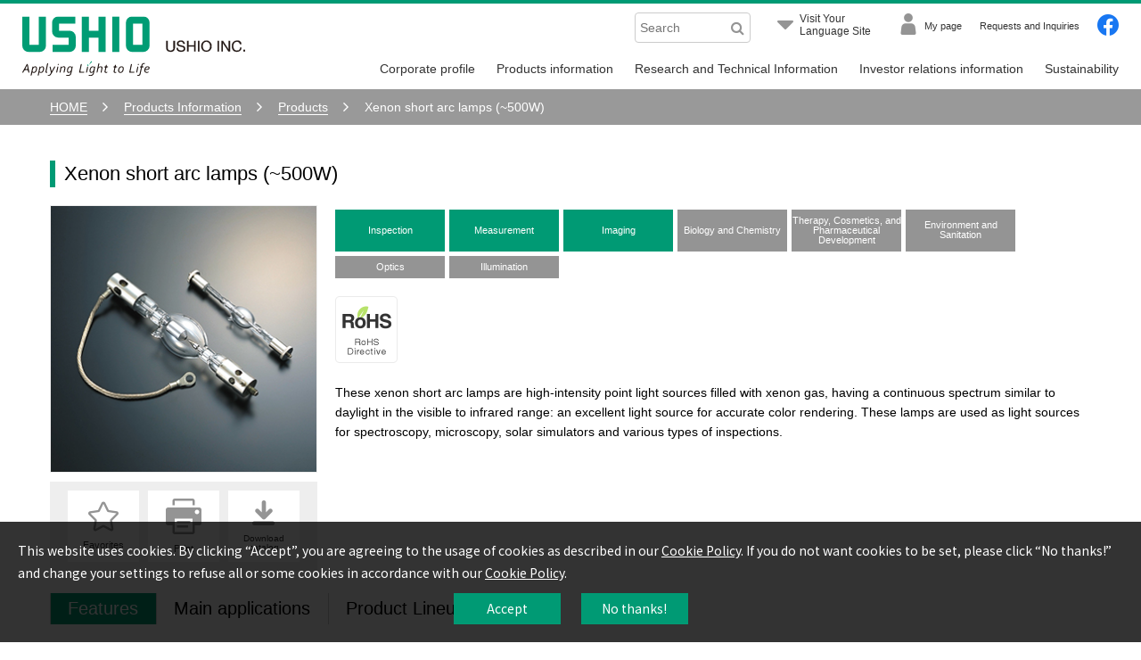

--- FILE ---
content_type: text/html;charset=utf-8
request_url: https://www.ushio.co.jp/en/products/1017.html
body_size: 11437
content:
<!DOCTYPE html>

<html lang="en">
<head class="cms_product_detail" prefix="og: http://ogp.me/ns# article: http://ogp.me/ns/article#">
	<meta charset="UTF-8" />
	<meta http-equiv="X-UA-Compatible" content="IE=edge" />
	<meta name="viewport" content="width=1430" />
	<meta class="cms_meta_keyword" name="keywords" content="ushio,lamp,xenon lamp,solar simulator,whether meter," />
	<meta class="cms_meta_description" name="description" content="These xenon short arc lamps are high-intensity point light sources filled with xenon gas, having a continuous spectrum similar to daylight in the visible to infrared range: an excellent light source for accurate color rendering. These lamps are used as light sources for spectroscopy, microscopy, solar simulators and various types of inspections." />
	<meta name="format-detection" content="telephone=no" />
	<meta property="og:title" class="cms_ogp_title" content="Xenon short arc lamps (~500W)" />
	<meta property="og:type" content="article" />
	<meta property="og:url" class="cms_ogp_url" content="https://www.ushio.co.jp/en/products/1017.html" />
	<meta property="og:description" class="cms_ogp_description" content="These xenon short arc lamps are high-intensity point light sources filled with xenon gas, having a continuous spectrum similar to daylight in the visible to infrared range: an excellent light source for accurate color rendering. These lamps are used as light sources for spectroscopy, microscopy, solar simulators and various types of inspections." />
	<meta property="og:image" class="cms_ogp_image" content="https://www.ushio.co.jp/en/product_file/file/1017_uxl_under500_01_en.jpg" />
	<meta property="og:site_name" content="Ushio, Inc." />

	<title class="cms_head_title">Xenon short arc lamps (~500W) | USHIO INC.</title>
	<link type="text/css" rel="stylesheet" href="/common/css/common.css" />
	<link type="text/css" rel="stylesheet" href="/common/css/products.css" />
<link rel="apple-touch-icon" sizes="180x180" href="/favicon.png" />
<link rel="apple-touch-icon-precomposed" href="/favicon.png" /><link rel="shortcut icon" href="/favicon.ico" /><link rel="icon" type="image/png" sizes="192x192" href="/favicon.png" /><meta name="msapplication-TileColor" content="#ffffff" /><meta name="msapplication-square70x70logo" content="/mstile-70x70.png" /><meta name="msapplication-square150x150logo" content="/mstile-150x150.png" /><meta name="msapplication-square310x310logo" content="/mstile-310x310.png" /><meta name="application-name" content="USHIO INC." /><meta name="theme-color" content="#ffffff" /><!--[if lt IE 9]>
	<script type="text/javascript" src="/common/js/html5shiv.min.js"></script>
<![endif]--><script type="text/javascript" src="//l.sotuu.net/l/l.js?id=ushio"></script><!-- マーズフラッグ用css --><link href="//c.marsflag.com/mf/mfx/1.0-latest/css/mfx-sbox.css" rel="stylesheet" type="text/css" media="all" charset="UTF-8" /></head>
<body>
<div id="pagetop" class="container lang-en cms_product_detail">
	<!-- header -->
	<header class="header inc_common_header">
	<!-- Google Tag Manager -->
	<noscript><iframe src="//www.googletagmanager.com/ns.html?id=GTM-KL9Q9W" height="0" width="0" style="display:none;visibility:hidden"></iframe></noscript>
	<script>(function(w,d,s,l,i){w[l]=w[l]||[];w[l].push({'gtm.start':new Date().getTime(),event:'gtm.js'});var f=d.getElementsByTagName(s)[0],j=d.createElement(s),dl=l!='dataLayer'?'&l='+l:'';j.async=true;j.src='//www.googletagmanager.com/gtm.js?id='+i+dl;f.parentNode.insertBefore(j,f);})(window,document,'script','dataLayer','GTM-KL9Q9W');</script>
	<!-- End Google Tag Manager -->

	<div class="header-inner">
		<a href="/en/" class="header-logo"><img src="/en/images/logo_en.svg" alt="Applying Light to Life USHIO INC." /></a>
		<nav class="header-nav">
			<!-- 小ナビ -->
			<div class="header-nav-sub">
				<div class="__item _siteSearch">
					<div class="mf_finder_header">
						<!-- ↓ MF検索窓 カスタムエレメント -->
						<mf-search-box submit-text="" placeholder="Search" ajax-url="https://finder.api.mf.marsflag.com/api/v1/finder_service/documents/3236ce4d/search" serp-url="/en/search_result.html#/" imgsize-default="2" doctype-hidden="" options-hidden=""></mf-search-box>
					</div>
				</div>
				<div class="__item _lang">
					<div class="js-toggle">
						<i class="icon icon-caret-down"></i>
						<span>Visit Your<br />Language Site</span>
					</div>
					<ul class="js-toggleBlock">
						<li><a href="/en/">English</a></li>
						<li><a href="/jp/" target="_blank" rel="noopener">Japanese</a></li>
						<li><a href="/kr/" target="_blank" rel="noopener">Korean</a></li>
						<li><a href="http://www.ushio.com.tw/tw/" target="_blank" rel="noopener">Chinese(traditional)</a></li>
						<li><a href="http://www.ushio.com.cn/" target="_blank" rel="noopener">Chinese(simplified)</a></li>
					</ul>
				</div>
				<a href="https://member.ushio.co.jp/en/" target="_blank" rel="noopener" class="__item _mypage">
					<i class="icon icon-user"></i>
					<span>My page</span>
				</a>
				<a href="/en/inquiry_menu.html" class="__item _contact">
					<span>Requests and Inquiries</span>
				</a>
				<a href="https://www.facebook.com/ushio.group/" target="_blank" rel="noopener" class="__item _facebook">
					<i class="icon icon-facebook"></i>
				</a>
			</div>
			<!-- メインナビ -->
			<ul class="header-nav-main">
				<li><a href="/en/company/" data-target="company">Corporate profile</a></li>
				<li><a href="/en/products/" data-target="products">Products information</a></li>
				<li><a href="/en/technology/" data-target="technology">Research and Technical Information</a></li>
				<li><a href="/en/ir/">Investor relations information</a></li>
				<li><a href="/en/sustainability/">Sustainability</a></li>
			</ul>
		</nav>
	</div>
	<div class="header-menu">
		<div class="header-menu-content" data-item="company">
			<ul class="pure-g space-u-20">
								<li class="__item pure-u-1-4 space-u-20-child"><a href="/en/news/"><span>News</span><i class="icon icon-angle-right"></i></a></li>
				<li class="__item pure-u-1-4 space-u-20-child"><a href="/en/company/"><span>Corporate Profile</span><i class="icon icon-angle-right"></i></a></li>
				<li class="__item pure-u-1-4 space-u-20-child"><a href="/en/company/officer_info.html"><span>Top Messages</span><i class="icon icon-angle-right"></i></a></li>
				<li class="__item pure-u-1-4 space-u-20-child"><a href="/en/company/about/"><span>Ushio in 5 minutes</span><i class="icon icon-angle-right"></i></a></li>
				<li class="__item pure-u-1-4 space-u-20-child"><a href="/en/company/history/"><span>History</span><i class="icon icon-angle-right"></i></a></li>
				<li class="__item pure-u-1-4 space-u-20-child"><a href="/en/company/outline.html"><span>Corporate Data / Management Philosophy</span><i class="icon icon-angle-right"></i></a></li>
				<li class="__item pure-u-1-4 space-u-20-child"><a href="/en/company/officer.html"><span>Board Members</span><i class="icon icon-angle-right"></i></a></li>
				<li class="__item pure-u-1-4 space-u-20-child"><a href="/en/company/office/"><span>Divisions and Group Companies</span><i class="icon icon-angle-right"></i></a></li>
				<li class="__item pure-u-1-4 space-u-20-child"><a href="/en/jiro-ushio/">The Life and Path of Jiro Ushio(Founder of Ushio Inc.)</a></li>
			</ul>
		</div>
		<div class="header-menu-content" data-item="products">
			<ul class="pure-g space-u-20">
				<li class="__item pure-u-1-4 space-u-20-child"><a href="/en/products/"><span>Products Information</span><i class="icon icon-angle-right"></i></a></li>
				<li class="__item pure-u-1-4 space-u-20-child"><a href="/en/products/#category"><span>Search by product category</span><i class="icon icon-angle-right"></i></a></li>
				<li class="__item pure-u-1-4 space-u-20-child"><a href="/en/products/#function"><span>Search by function or application</span><i class="icon icon-angle-right"></i></a></li>
				<li class="__item pure-u-1-4 space-u-20-child"><a href="/en/products/#field"><span>Search by field or industry</span><i class="icon icon-angle-right"></i></a></li>
				<li class="__item pure-u-1-4 space-u-20-child"><a href="/en/products/#wavelength"><span>Search from wave length</span><i class="icon icon-angle-right"></i></a></li>
				<li class="__item pure-u-1-4 space-u-20-child"><a href="/en/support/"><span>After-sales support</span><i class="icon icon-angle-right"></i></a></li>
			</ul>
		</div>
		<div class="header-menu-content" data-item="technology">
			<ul class="pure-g space-u-20">
				<li class="__item pure-u-1-4 space-u-20-child"><a href="/en/technology/"><span>Research and technical information</span><i class="icon icon-angle-right"></i></a></li>
				<li class="__item pure-u-1-4 space-u-20-child"><a href="/en/technology/technique/"><span>Ushio's light technology and R&amp;D organization</span><i class="icon icon-angle-right"></i></a></li>
				<li class="__item pure-u-1-4 space-u-20-child"><a href="/en/technology/challenge/"><span>New challenges</span><i class="icon icon-angle-right"></i></a></li>
				<li class="__item pure-u-1-4 space-u-20-child"><a href="/en/technology/experiment/"><span>Guide to joint experiments and demonstrator devices</span><i class="icon icon-angle-right"></i></a></li>
				<li class="__item pure-u-1-4 space-u-20-child"><a href="/en/technology/lightedge/"><span>Light Edge</span><i class="icon icon-angle-right"></i></a></li>
			</ul>
		</div>

		
	</div>
</header>

	<main class="contents clearfix prd prdDtl">
		<nav class="topicPath">
			<ul class="topicPath-ul clearfix" itemscope="" itemtype="http://schema.org/BreadcrumbList">
				<li class="topicPath-li" itemprop="itemListElement" itemscope="" itemtype="http://schema.org/ListItem">
					<a class="topicPath-a" itemprop="item" href="/en/"><span itemprop="name">HOME</span></a>
					<meta itemprop="position" content="1" />
				</li>
				<li class="topicPath-li" itemprop="itemListElement" itemscope="" itemtype="http://schema.org/ListItem">
					<a class="topicPath-a" itemprop="item" href="/en/products/"><span itemprop="name">Products Information</span></a>
					<meta itemprop="position" content="2" />
				</li>
				<li class="topicPath-li" itemprop="itemListElement" itemscope="" itemtype="http://schema.org/ListItem">
					<a class="topicPath-a" itemprop="item" href="/en/products/keyword_details.html"><span itemprop="name">Products</span></a>
					<meta itemprop="position" content="3" />
				</li>
				<li class="topicPath-li" itemprop="itemListElement" itemscope="" itemtype="http://schema.org/ListItem">
					<a class="topicPath-a cms_product_detail_link" itemprop="item" href="/en/products/1017.html"><span itemprop="name" class="ent_p_name">Xenon short arc lamps (~500W)</span></a>
					<meta itemprop="position" content="4" />
				</li>
			</ul>
		</nav>

		<article class="common-margin">
			<div class="prdDtl-head">
				<h1 class="mod-head02 ent_p_name">Xenon short arc lamps (~500W)</h1>
				
			</div>
			<div class="prdDtl-desc clearfix">
				<div class="prdDtl-desc-left">
					<div class="prdDtl-desc-photo">
						<img class="width-u-100 cms_product_image" src="./product_file/file/1017_uxl_under500_01_en.jpg" alt="Xenon short arc lamps (to 500 W)" />
					</div>
					<ul class="prdDtl-desc-icon">
						<li class="prdDtl-desc-icon-li">
							<div class="mod-iconBlock mod-table">
								<div class="mod-table-cell">
									<i class="icon icon-star js-icon2 cms_bookmark_btn"></i>
									<span class="mod-iconBlock-text">Favorites</span>
								</div>
							</div>
						</li>
						<li class="prdDtl-desc-icon-li">
							<div class="mod-iconBlock mod-table">
								<div class="mod-table-cell">
									<i class="icon icon-printer"></i>
									<span class="mod-iconBlock-text">Print</span>
								</div>
							</div>
						</li>
						<li class="prdDtl-desc-icon-li">
							<div class="mod-iconBlock prd-iconBlock_download mod-table">
								<div class="mod-table-cell">
									<a id="catalogDl" href="#" class="mod-iconBlock-a" target="_blank">
										<i class="icon icon-download cms_download"></i>
										<span class="mod-iconBlock-text prd-iconBlock_download-text">Download<br />catalog</span>
									</a>
								</div>
							</div>
						</li>
					</ul>
				</div>
				<div class="prdDtl-desc-right">
					<ul class="prdDtl-desc-list mod-productCat">
						<li data-mh="productCat-li" class="mod-productCat-li cms_applications_func"><span data-mh="productCat-txt" class="mod-productCat-txt is-priority"><span class="cms_at_name">Inspection</span></span></li><li data-mh="productCat-li" class="mod-productCat-li cms_applications_func"><span data-mh="productCat-txt" class="mod-productCat-txt is-priority"><span class="cms_at_name">Measurement</span></span></li><li data-mh="productCat-li" class="mod-productCat-li cms_applications_func"><span data-mh="productCat-txt" class="mod-productCat-txt is-priority"><span class="cms_at_name">Imaging</span></span></li>
						<li data-mh="productCat-li" class="mod-productCat-li cms_applications_genre"><span data-mh="productCat-txt" class="mod-productCat-txt"><span class="cms_at_name">Biology and Chemistry</span></span></li><li data-mh="productCat-li" class="mod-productCat-li cms_applications_genre"><span data-mh="productCat-txt" class="mod-productCat-txt"><span class="cms_at_name">Therapy, Cosmetics, and Pharmaceutical Development</span></span></li><li data-mh="productCat-li" class="mod-productCat-li cms_applications_genre"><span data-mh="productCat-txt" class="mod-productCat-txt"><span class="cms_at_name">Environment and Sanitation</span></span></li><li data-mh="productCat-li" class="mod-productCat-li cms_applications_genre"><span data-mh="productCat-txt" class="mod-productCat-txt"><span class="cms_at_name">Optics</span></span></li><li data-mh="productCat-li" class="mod-productCat-li cms_applications_genre"><span data-mh="productCat-txt" class="mod-productCat-txt"><span class="cms_at_name">Illumination</span></span></li>
						
					</ul>
					<div class="prdDtl-desc-envIcon">
						
						<i class="imgicon imgicon-products-rohs_en cms_icon_rohs"></i>
						
						
					</div>
					<p class="prdDtl-desc-text ent_p_explain">These xenon short arc lamps are high-intensity point light sources filled with xenon gas, having a continuous spectrum similar to daylight in the visible to infrared range: an excellent light source for accurate color rendering. These lamps are used as light sources for spectroscopy, microscopy, solar simulators and various types of inspections.</p>
				</div>
			</div>

			<nav class="prdDtl-nav js-empty-delTarget" data-with="product-nav">
				<ul class="prdDtl-nav-list js-filterTab js-empty-check" data-with="product-nav">
					<li data-key="feature" class="prdDtl-nav-list-li cms_feature_disp">Features</li>
					<li data-key="use" class="prdDtl-nav-list-li cms_use_disp js-empty-delTarget" data-with="cms_use_disp">Main applications</li>
					<li data-key="case" class="prdDtl-nav-list-li cms_casestudy_disp js-empty-delTarget" data-with="cms_casestudy_disp">Case study</li>
					<li data-key="lineup" class="prdDtl-nav-list-li cms_lineup_disp js-empty-delTarget" data-with="cms_lineup_disp">Product Lineup</li>
					
					<li data-key="faq" class="prdDtl-nav-list-li cms_faq_disp">FAQ</li>
					
				</ul>
			</nav>

			<div class="js-filterList">
				<div data-key="feature" class="prdDtl-detail prdDtl-cmsOnlyClass js-slideIn">
					<div class="prdDtl-section cms_feature_disp js-empty-delTarget" data-with="cms_feature_disp">
						<div class="ent_p_feature js-empty-check" data-with="cms_feature_disp">
<div class="title js-toggle">Broad continuous spectrum</div>
<div class="body js-toggleBlock">The system has a continuous spectrum from ultraviolet to infrared regions. The required wavelengths can be extracted to ideally suit various types of analysis and measurement.</div>
<div class="title js-toggle">Spectrum close to that of sunlight</div>
<div class="body js-toggleBlock">Broad visible-region spectral distribution is as close to the solar spectrum as any artificial light source, facilitating natural color reproduction.</div>
<div class="title js-toggle">High-intensity point light source</div>
<div class="body js-toggleBlock">The high-intensity point light source lamps allow precise optical control, such light collection and diffusion, collimation and uniform illumination.</div>
<div class="title js-toggle">Spectral Distribution</div>
<div class="body js-toggleBlock"><img class="image" src="./product_file/file/1017_uxl_under500_02_en.jpg" /></div>
<div class="title js-toggle">Spectral Distribution Diagram</div>
<div class="body js-toggleBlock"><img class="image" src="./product_file/file/1017_uxl_under500_03_en.jpg" /></div></div>
					</div>
				</div>
				<div data-key="use" class="prdDtl-detail prdDtl-cmsOnlyClass js-slideIn cms_use_disp js-empty-delTarget" data-with="cms_use_disp">
					<div class="prdDtl-section prdDtl-detail-section">
						<div class="ent_p_use fs_small js-empty-check" data-with="cms_use_disp">Video devices<br />
Analysis systems<br />
Measurement equipment<br />
Optical equipment<br />
Medical devices<br />
Lighting (spotlights, searchlights)<br />
Solar simulators Image-testing equipment<br />
Optical measurement equipment<br />
Photoheating equipment and more</div>
					</div>
				</div>
				<div data-key="case" class="prdDtl-detail prdDtl-cmsOnlyClass js-slideIn cms_casestudy_disp js-empty-delTarget" data-with="cms_casestudy_disp">
					<div class="prdDtl-section prdDtl-detail-section js-empty-check" data-with="cms_casestudy_disp">
						
					</div>
				</div>
				<div data-key="lineup" class="prdDtl-detail prdDtl-cmsOnlyClass js-slideIn cms_lineup_disp js-empty-delTarget" data-with="cms_lineup_disp">
					<div class="prdDtl-section prdDtl-detail-section js-empty-check" data-with="cms_lineup_disp">
						<p class="ent_p_lineup"><table class="mod-table01 width-u-100">
	<thead>
		<tr>
			<th>Model</th>
			<th>Rating: Lamp Input (W)</th>
			<th>Lamp Voltage (V)</th>
			<th>Total luminous flux (lm)</th>
			<th>Inter-electrode cooling gap (mm)</th>
			<th>Average Lifespan (h)</th>
			<th>Ozone Presence / Absence</th>
			<th>Product Specification</th>
		</tr>
	</thead>
	<tbody>
		<tr>
			<td>UXL-S75XE</td>
			<td>80</td>
			<td>15±2</td>
			<td>1,600</td>
			<td>1.3</td>
			<td>2,000</td>
			<td>none</td>
			<td><a class="prdDtl-detail-red_dark" href="/documents/en/products/light_source/UXLS75XE_E.pdf" target="_blank"><i class="imgicon imgicon-pdf"></i>PDF239&nbsp;<span class="prdDtl-detail-size">KB</span></a></td>
		</tr>
		<tr>
			<td>UXL-S150MO</td>
			<td>150</td>
			<td>17.5±2</td>
			<td>3,800</td>
			<td>2.1</td>
			<td>3,000</td>
			<td>none</td>
			<td><a class="prdDtl-detail-red_dark" href="/documents/en/products/light_source/UXLS150MO_E.pdf" target="_blank"><i class="imgicon imgicon-pdf"></i>PDF242&nbsp;<span class="prdDtl-detail-size">KB</span></a></td>
		</tr>
		<tr>
			<td>UXL-75XE</td>
			<td>65</td>
			<td>12.5±1.5</td>
			<td>1,000</td>
			<td>0.7</td>
			<td>400</td>
			<td>none</td>
			<td><a class="prdDtl-detail-red_dark" href="/documents/en/products/light_source/UXL75XE_E.pdf" target="_blank"><i class="imgicon imgicon-pdf"></i>PDF238&nbsp;<span class="prdDtl-detail-size">KB</span></a></td>
		</tr>
		<tr>
			<td>UXL-150MO</td>
			<td>150</td>
			<td>17.5±2</td>
			<td>3,800</td>
			<td>2.1</td>
			<td>1,500</td>
			<td>none</td>
			<td><a class="prdDtl-detail-red_dark" href="/documents/en/products/light_source/UXL150MO_E.pdf" target="_blank"><i class="imgicon imgicon-pdf"></i>PDF240&nbsp;<span class="prdDtl-detail-size">KB</span></a></td>
		</tr>
		<tr>
			<td>UXL-150SO</td>
			<td>150</td>
			<td>20±2.5</td>
			<td>4,200</td>
			<td>2.5</td>
			<td>1,500</td>
			<td>none</td>
			<td><a class="prdDtl-detail-red_dark" href="/documents/en/products/light_source/UXL150SO_E.pdf" target="_blank"><i class="imgicon imgicon-pdf"></i>PDF240&nbsp;<span class="prdDtl-detail-size">KB</span></a></td>
		</tr>
		<tr>
			<td>UXL-151D-O</td>
			<td>150</td>
			<td>20±2</td>
			<td>4,200</td>
			<td>2.5</td>
			<td>1,200</td>
			<td>none</td>
			<td><a class="prdDtl-detail-red_dark" href="/documents/en/products/light_source/UXL151D_O_E.pdf" target="_blank"><i class="imgicon imgicon-pdf"></i>PDF240&nbsp;<span class="prdDtl-detail-size">KB</span></a></td>
		</tr>
		<tr>
			<td>UXL-150S</td>
			<td>150</td>
			<td>20±2</td>
			<td>4,200</td>
			<td>2.5</td>
			<td>1,200</td>
			<td>yes</td>
			<td><a class="prdDtl-detail-red_dark" href="/documents/en/products/light_source/UXL150S_E.pdf" target="_blank"><i class="imgicon imgicon-pdf"></i>PDF239&nbsp;<span class="prdDtl-detail-size">KB</span></a></td>
		</tr>
		<tr>
			<td>UXL-151H</td>
			<td>150</td>
			<td>20±2.5</td>
			<td>4,200</td>
			<td>2.1</td>
			<td>1,200</td>
			<td>yes</td>
			<td><a class="prdDtl-detail-red_dark" href="/documents/en/products/light_source/UXL151H_E.pdf" target="_blank"><i class="imgicon imgicon-pdf"></i>PDF241&nbsp;<span class="prdDtl-detail-size">KB</span></a></td>
		</tr>
		<tr>
			<td>UXL-300D-O</td>
			<td>300</td>
			<td>20±2</td>
			<td>9,400</td>
			<td>2.6</td>
			<td>1,000</td>
			<td>none</td>
			<td><a class="prdDtl-detail-red_dark" href="/documents/en/products/light_source/UXL300D_O_E.pdf" target="_blank"><i class="imgicon imgicon-pdf"></i>PDF240&nbsp;<span class="prdDtl-detail-size">KB</span></a></td>
		</tr>
		<tr>
			<td>UXL-302-O</td>
			<td>300</td>
			<td>20±2</td>
			<td>9,400</td>
			<td>2.6</td>
			<td>900</td>
			<td>none</td>
			<td><a class="prdDtl-detail-red_dark" href="/documents/en/products/light_source/UXL302_O_E.pdf" target="_blank"><i class="imgicon imgicon-pdf"></i>PDF240&nbsp;<span class="prdDtl-detail-size">KB</span></a></td>
		</tr>
		<tr>
			<td>UXL-500D-O</td>
			<td>500</td>
			<td>20±2</td>
			<td>16,300</td>
			<td>4</td>
			<td>1,500</td>
			<td>none</td>
			<td><a class="prdDtl-detail-red_dark" href="/documents/en/products/light_source/UXL500D_O_E.pdf" target="_blank"><i class="imgicon imgicon-pdf"></i>PDF243&nbsp;<span class="prdDtl-detail-size">KB</span></a></td>
		</tr>
		<tr>
			<td>UXL-500D</td>
			<td>500</td>
			<td>20±2</td>
			<td>16,300</td>
			<td>4</td>
			<td>1,500</td>
			<td>yes</td>
			<td><a class="prdDtl-detail-red_dark" href="/documents/en/products/light_source/UXL500D_E.pdf" target="_blank"><i class="imgicon imgicon-pdf"></i>PDF241&nbsp;<span class="prdDtl-detail-size">KB</span></a></td>
		</tr>
	</tbody>
</table>
</p>
					</div>
				</div>
				

				
				
				<section class="prdDtl-section cms_lightsource_disp">
					<h2 class="mod-head03">Installed light source</h2>
					<div class="ent_p_lightsource_detail"></div>

					<div class="cms2 mt20 prdDtl-related prdDtl-related-product js-empty-delTarget" data-with="cms2">
						<div class="prdDtl-related-inner">
							<ul class="js-empty-check" data-with="cms2">
								
							</ul>
						</div>
					</div>
				</section>

				<section class="prdDtl-demotest prdDtl-section cms_p_data_disp">
					<div class="ent_p_data"><div class="mod-cms">
<div class="mb20 mod-head03">Requests and inquiries</div>

<div class="mod-cms-body">
<p><a href="http://www.ushio.co.jp/en/products/detail/contact_2_uxl.html">Please contact us to request product information or to inquire about products or technology.</a></p>
</div>
</div>
</div>
				</section>

				<div data-key="faq" class="prdDtl-detail js-slideIn cms_faq_disp">
					<div class="prdDtl-section prdDtl-detail-section">
						
					</div>
				</div>
				
			</div>

			

			<section class="prdDtl-related prdDtl-related-paper cms_lightedge_disp js-empty-delTarget" data-with="cms_lightedge_disp">
				<h3 class="mod-head05 js-toggle prdDtl-related-head">Related papers<i class="icon icon-plus"></i></h3>
				<div class="prdDtl-related-inner js-empty-check js-toggleBlock" data-with="cms_lightedge_disp">
					
				</div>
			</section>
			<section class="prdDtl-related prdDtl-related-event cms_event_disp js-empty-delTarget" data-with="cms_event_disp">
				<h3 class="mod-head05">Related events</h3>
				<div class="prdDtl-related-inner js-empty-check" data-with="cms_event_disp">
					
				</div>
			</section>
			<section class="prdDtl-related prdDtl-related-news cms_news_disp js-empty-delTarget" data-with="cms_news_disp">
				<h3 class="mod-head05">Related news</h3>
				<div class="prdDtl-related-inner js-empty-check" data-with="cms_news_disp">
					
				</div>
			</section>
			<div class="pure-g space-u-20">
				<section class="pure-u-1-2 prdDtl-related prdDtl-related-product space-u-20-child cms_related_product_disp js-empty-delTarget" data-with="cms_related_product_disp">
					<h3 class="mod-head05">Related products</h3>
					<div class="prdDtl-related-inner">
						<ul class="js-empty-check" data-with="cms_related_product_disp">
							<li class="prdDtl-related-product-li cms_related_products">
								<a href="/en/products/1022.html" class="mod-table cms_related_product_link">
									<div class="prdDtl-related-product-photo mod-table-cell">
										<img src="./product_file/file/1022_opm_i_01_en.jpg?_size=3" alt="Light source unit for scientific use Optical Modulex" class="cms_related_product_image" />
									</div>
									<div class="prdDtl-related-product-text mod-table-cell">
										<p class="cms_related_p_name">Light source unit for scientific use Optical Modulex</p>
									</div>
								</a>
							</li><li class="prdDtl-related-product-li cms_related_products">
								<a href="http://www.ushiolighting.co.jp/en/products/industrial_machinery/c02.html" class="mod-table cms_related_product_link" onclick="return window.confirm('Jump to an external site');" target="_blank">
									<div class="prdDtl-related-product-photo mod-table-cell">
										<img src="./product_file/file/1000_ml_01_en.jpg?_size=3" alt="Multi-purpose exposure unit (Multilight)" class="cms_related_product_image" />
									</div>
									<div class="prdDtl-related-product-text mod-table-cell">
										<p class="cms_related_p_name">Multipurpose exposure unit Multilight</p>
									</div>
								</a>
							</li>
						</ul>
					</div>
				</section>
				<section class="pure-u-1-2 prdDtl-related prdDtl-related-term space-u-20-child cms_related_glossary_disp js-empty-delTarget" data-with="cms_related_glossary_disp">
					<h3 class="mod-head05">Related vocabulary</h3>
					<div class="prdDtl-related-inner prdDtl-related-term-inner js-empty-check" data-with="cms_related_glossary_disp">
						
					</div>
				</section>
			</div>
		</article>

		<footer class="contents-footer js-followUp pure-g">
			<section class="contents-footer-child pure-u-1-2">
				
			</section>
			
		</footer>

		<nav class="prd-menu inc_product_detail_menu">
	<button class="prd-menu-btn mod-button">
		<i class="icon icon-menu"></i><i class="icon icon-play"></i>
		<span>Menu</span>
	</button>
	<div class="prd-menu-wrapper">
		<section class="prd-menu-inner">
			<h2 class="prd-menu-head">Search for other products</h2>
			<section class="prd-menu-section">
				<h3 class="js-toggle prd-menu-head02"><i class="icon icon-plus"></i>Select by field or industry</h3>
				<ul class="prd-menu-list-inList js-toggleBlock">
					<li class="prd-menu-list-li cms_application_tags_genre di_none">
						<a class="cms_genre_link" id="cms_at_1019" href="/en/products/keyword_details.html?genre_tag=1019&amp;key_label=MEMS%2C%20Electronic%20Components">MEMS, Electronic Components</a>
						<span class="prd-menu-list-inList-cnt"></span>
					</li><li class="prd-menu-list-li cms_application_tags_genre di_none">
						<a class="cms_genre_link" id="cms_at_1020" href="/en/products/keyword_details.html?genre_tag=1020&amp;key_label=Semiconductors">Semiconductors</a>
						<span class="prd-menu-list-inList-cnt"></span>
					</li><li class="prd-menu-list-li cms_application_tags_genre di_none">
						<a class="cms_genre_link" id="cms_at_1021" href="/en/products/keyword_details.html?genre_tag=1021&amp;key_label=Liquid%20Crystal%20Display">Liquid Crystal Display</a>
						<span class="prd-menu-list-inList-cnt"></span>
					</li><li class="prd-menu-list-li cms_application_tags_genre di_none">
						<a class="cms_genre_link" id="cms_at_1022" href="/en/products/keyword_details.html?genre_tag=1022&amp;key_label=Printed%20Circuit%20Board%20and%20PKG">Printed Circuit Board and PKG</a>
						<span class="prd-menu-list-inList-cnt"></span>
					</li><li class="prd-menu-list-li cms_application_tags_genre di_none">
						<a class="cms_genre_link" id="cms_at_1023" href="/en/products/keyword_details.html?genre_tag=1023&amp;key_label=Functional%20Materials">Functional Materials</a>
						<span class="prd-menu-list-inList-cnt"></span>
					</li><li class="prd-menu-list-li cms_application_tags_genre di_none">
						<a class="cms_genre_link" id="cms_at_1024" href="/en/products/keyword_details.html?genre_tag=1024&amp;key_label=Automotive%20and%20Marine">Automotive and Marine</a>
						<span class="prd-menu-list-inList-cnt"></span>
					</li><li class="prd-menu-list-li cms_application_tags_genre di_none">
						<a class="cms_genre_link" id="cms_at_1025" href="/en/products/keyword_details.html?genre_tag=1025&amp;key_label=Biology%20and%20Chemistry">Biology and Chemistry</a>
						<span class="prd-menu-list-inList-cnt"></span>
					</li><li class="prd-menu-list-li cms_application_tags_genre di_none">
						<a class="cms_genre_link" id="cms_at_1026" href="/en/products/keyword_details.html?genre_tag=1026&amp;key_label=Therapy%2C%20Cosmetics%2C%20and%20Pharmaceutical%20Development">Therapy, Cosmetics, and Pharmaceutical Development</a>
						<span class="prd-menu-list-inList-cnt"></span>
					</li><li class="prd-menu-list-li cms_application_tags_genre di_none">
						<a class="cms_genre_link" id="cms_at_1027" href="/en/products/keyword_details.html?genre_tag=1027&amp;key_label=Environment%20and%20Sanitation">Environment and Sanitation</a>
						<span class="prd-menu-list-inList-cnt"></span>
					</li><li class="prd-menu-list-li cms_application_tags_genre di_none">
						<a class="cms_genre_link" id="cms_at_1028" href="/en/products/keyword_details.html?genre_tag=1028&amp;key_label=Agriculture%2FFisheries%20and%20Food">Agriculture/Fisheries and Food</a>
						<span class="prd-menu-list-inList-cnt"></span>
					</li><li class="prd-menu-list-li cms_application_tags_genre di_none">
						<a class="cms_genre_link" id="cms_at_1029" href="/en/products/keyword_details.html?genre_tag=1029&amp;key_label=Energy">Energy</a>
						<span class="prd-menu-list-inList-cnt"></span>
					</li><li class="prd-menu-list-li cms_application_tags_genre di_none">
						<a class="cms_genre_link" id="cms_at_1030" href="/en/products/keyword_details.html?genre_tag=1030&amp;key_label=Video%20and%20Cinema">Video and Cinema</a>
						<span class="prd-menu-list-inList-cnt"></span>
					</li><li class="prd-menu-list-li cms_application_tags_genre di_none">
						<a class="cms_genre_link" id="cms_at_1031" href="/en/products/keyword_details.html?genre_tag=1031&amp;key_label=Printing">Printing</a>
						<span class="prd-menu-list-inList-cnt"></span>
					</li><li class="prd-menu-list-li cms_application_tags_genre di_none">
						<a class="cms_genre_link" id="cms_at_1032" href="/en/products/keyword_details.html?genre_tag=1032&amp;key_label=Optics">Optics</a>
						<span class="prd-menu-list-inList-cnt"></span>
					</li><li class="prd-menu-list-li cms_application_tags_genre di_none">
						<a class="cms_genre_link" id="cms_at_1033" href="/en/products/keyword_details.html?genre_tag=1033&amp;key_label=Security">Security</a>
						<span class="prd-menu-list-inList-cnt"></span>
					</li><li class="prd-menu-list-li cms_application_tags_genre di_none">
						<a class="cms_genre_link" id="cms_at_1034" href="/en/products/keyword_details.html?genre_tag=1034&amp;key_label=Illumination">Illumination</a>
						<span class="prd-menu-list-inList-cnt"></span>
					</li>
				</ul>
			</section>
			<section class="prd-menu-section">
				<h3 class="js-toggle prd-menu-head02"><i class="icon icon-plus"></i>Select by function or application</h3>
				<ul class="prd-menu-list-inList js-toggleBlock">
					<li class="prd-menu-list-li cms_application_tags_func di_none">
						<a class="cms_func_link" id="cms_at_1101" href="/en/products/keyword_details.html?func_tag=1101&amp;key_label=Litho-Patterning">Litho-Patterning</a>
						<span class="prd-menu-list-inList-cnt"></span>
					</li><li class="prd-menu-list-li cms_application_tags_func di_none">
						<a class="cms_func_link" id="cms_at_1102" href="/en/products/keyword_details.html?func_tag=1102&amp;key_label=Inspection">Inspection</a>
						<span class="prd-menu-list-inList-cnt"></span>
					</li><li class="prd-menu-list-li cms_application_tags_func di_none">
						<a class="cms_func_link" id="cms_at_1103" href="/en/products/keyword_details.html?func_tag=1103&amp;key_label=Modification">Modification</a>
						<span class="prd-menu-list-inList-cnt"></span>
					</li><li class="prd-menu-list-li cms_application_tags_func di_none">
						<a class="cms_func_link" id="cms_at_1104" href="/en/products/keyword_details.html?func_tag=1104&amp;key_label=Curing%20and%20Bonding">Curing and Bonding</a>
						<span class="prd-menu-list-inList-cnt"></span>
					</li><li class="prd-menu-list-li cms_application_tags_func di_none">
						<a class="cms_func_link" id="cms_at_1105" href="/en/products/keyword_details.html?func_tag=1105&amp;key_label=Measurement">Measurement</a>
						<span class="prd-menu-list-inList-cnt"></span>
					</li><li class="prd-menu-list-li cms_application_tags_func di_none">
						<a class="cms_func_link" id="cms_at_1106" href="/en/products/keyword_details.html?func_tag=1106&amp;key_label=Modification%20and%20Decomposition">Modification and Decomposition</a>
						<span class="prd-menu-list-inList-cnt"></span>
					</li><li class="prd-menu-list-li cms_application_tags_func di_none">
						<a class="cms_func_link" id="cms_at_1107" href="/en/products/keyword_details.html?func_tag=1107&amp;key_label=Imaging">Imaging</a>
						<span class="prd-menu-list-inList-cnt"></span>
					</li><li class="prd-menu-list-li cms_application_tags_func di_none">
						<a class="cms_func_link" id="cms_at_1108" href="/en/products/keyword_details.html?func_tag=1108&amp;key_label=Experiment">Experiment</a>
						<span class="prd-menu-list-inList-cnt"></span>
					</li><li class="prd-menu-list-li cms_application_tags_func di_none">
						<a class="cms_func_link" id="cms_at_1109" href="/en/products/keyword_details.html?func_tag=1109&amp;key_label=Catching">Catching</a>
						<span class="prd-menu-list-inList-cnt"></span>
					</li><li class="prd-menu-list-li cms_application_tags_func di_none">
						<a class="cms_func_link" id="cms_at_1110" href="/en/products/keyword_details.html?func_tag=1110&amp;key_label=Preventing%20and%20Protecting">Preventing and Protecting</a>
						<span class="prd-menu-list-inList-cnt"></span>
					</li><li class="prd-menu-list-li cms_application_tags_func di_none">
						<a class="cms_func_link" id="cms_at_1111" href="/en/products/keyword_details.html?func_tag=1111&amp;key_label=Growing">Growing</a>
						<span class="prd-menu-list-inList-cnt"></span>
					</li><li class="prd-menu-list-li cms_application_tags_func di_none">
						<a class="cms_func_link" id="cms_at_1112" href="/en/products/keyword_details.html?func_tag=1112&amp;key_label=Diagnosis">Diagnosis</a>
						<span class="prd-menu-list-inList-cnt"></span>
					</li><li class="prd-menu-list-li cms_application_tags_func di_none">
						<a class="cms_func_link" id="cms_at_1113" href="/en/products/keyword_details.html?func_tag=1113&amp;key_label=Therapy">Therapy</a>
						<span class="prd-menu-list-inList-cnt"></span>
					</li><li class="prd-menu-list-li cms_application_tags_func di_none">
						<a class="cms_func_link" id="cms_at_1114" href="/en/products/keyword_details.html?func_tag=1114&amp;key_label=Visualization">Visualization</a>
						<span class="prd-menu-list-inList-cnt"></span>
					</li><li class="prd-menu-list-li cms_application_tags_func di_none">
						<a class="cms_func_link" id="cms_at_1115" href="/en/products/keyword_details.html?func_tag=1115&amp;key_label=Disinfection%20and%20Deodorizing">Disinfection and Deodorizing</a>
						<span class="prd-menu-list-inList-cnt"></span>
					</li><li class="prd-menu-list-li cms_application_tags_func di_none">
						<a class="cms_func_link" id="cms_at_1116" href="/en/products/keyword_details.html?func_tag=1116&amp;key_label=Cleaning">Cleaning</a>
						<span class="prd-menu-list-inList-cnt"></span>
					</li><li class="prd-menu-list-li cms_application_tags_func di_none">
						<a class="cms_func_link" id="cms_at_1117" href="/en/products/keyword_details.html?func_tag=1117&amp;key_label=Alignment">Alignment</a>
						<span class="prd-menu-list-inList-cnt"></span>
					</li><li class="prd-menu-list-li cms_application_tags_func di_none">
						<a class="cms_func_link" id="cms_at_1118" href="/en/products/keyword_details.html?func_tag=1118&amp;key_label=Others">Others</a>
						<span class="prd-menu-list-inList-cnt"></span>
					</li>
				</ul>
			</section>
			<section class="prd-menu-section">
				<h3 class="prd-menu-head02">Select by category</h3>
				
				<ul>
					<li class="prd-menu-list-li cms_product_parent_category di_none">
						<span class="js-toggle"><i class="icon icon-plus"></i><span class="cms_parent_category" title="2001">Light Sources(Lamp/Laser/LED)</span></span>
						<ul class="prd-menu-list-inList js-toggleBlock cms_category_ul"></ul>
					</li><li class="prd-menu-list-li cms_product_parent_category di_none">
						<span class="js-toggle"><i class="icon icon-plus"></i><span class="cms_parent_category" title="2002">Light Source Unit</span></span>
						<ul class="prd-menu-list-inList js-toggleBlock cms_category_ul"></ul>
					</li><li class="prd-menu-list-li cms_product_parent_category di_none">
						<span class="js-toggle"><i class="icon icon-plus"></i><span class="cms_parent_category" title="2003">Optical Equipment/System</span></span>
						<ul class="prd-menu-list-inList js-toggleBlock cms_category_ul"></ul>
					</li><li class="prd-menu-list-li cms_product_parent_category di_none">
						<span class="js-toggle"><i class="icon icon-plus"></i><span class="cms_parent_category" title="2004">Others</span></span>
						<ul class="prd-menu-list-inList js-toggleBlock cms_category_ul"></ul>
					</li><li class="prd-menu-list-li cms_product_parent_category di_none">
						<span class="js-toggle"><i class="icon icon-plus"></i><span class="cms_parent_category" title="2055">LED</span></span>
						<ul class="prd-menu-list-inList js-toggleBlock cms_category_ul"></ul>
					</li><li class="prd-menu-list-li cms_product_parent_category di_none">
						<span class="js-toggle"><i class="icon icon-plus"></i><span class="cms_parent_category" title="2056">LD</span></span>
						<ul class="prd-menu-list-inList js-toggleBlock cms_category_ul"></ul>
					</li><li class="prd-menu-list-li cms_product_parent_category di_none">
						<span class="js-toggle"><i class="icon icon-plus"></i><span class="cms_parent_category" title="2160">レーザーモジュール</span></span>
						<ul class="prd-menu-list-inList js-toggleBlock cms_category_ul"></ul>
					</li>
				</ul>
				<ul class="prd-menu-list-inList js-toggleBlock cms_dummy">
					<li class="prd-menu-list-inList-li cms_product_category di_none">
						<a class="cms_category_link" href="/en/products/keyword_details.html?category=2011&amp;key_label=UV" title="2001" id="cms_pc_2011">UV</a><span class="prd-menu-list-inList-cnt"></span>
					</li><li class="prd-menu-list-inList-li cms_product_category di_none">
						<a class="cms_category_link" href="/en/products/keyword_details.html?category=2012&amp;key_label=Visible%20Light" title="2001" id="cms_pc_2012">Visible Light</a><span class="prd-menu-list-inList-cnt"></span>
					</li><li class="prd-menu-list-inList-li cms_product_category di_none">
						<a class="cms_category_link" href="/en/products/keyword_details.html?category=2013&amp;key_label=IR" title="2001" id="cms_pc_2013">IR</a><span class="prd-menu-list-inList-cnt"></span>
					</li><li class="prd-menu-list-inList-li cms_product_category di_none">
						<a class="cms_category_link" href="/en/products/keyword_details.html?category=2021&amp;key_label=UV" title="2002" id="cms_pc_2021">UV</a><span class="prd-menu-list-inList-cnt"></span>
					</li><li class="prd-menu-list-inList-li cms_product_category di_none">
						<a class="cms_category_link" href="/en/products/keyword_details.html?category=2022&amp;key_label=Visible%20Light" title="2002" id="cms_pc_2022">Visible Light</a><span class="prd-menu-list-inList-cnt"></span>
					</li><li class="prd-menu-list-inList-li cms_product_category di_none">
						<a class="cms_category_link" href="/en/products/keyword_details.html?category=2023&amp;key_label=IR" title="2002" id="cms_pc_2023">IR</a><span class="prd-menu-list-inList-cnt"></span>
					</li><li class="prd-menu-list-inList-li cms_product_category di_none">
						<a class="cms_category_link" href="/en/products/keyword_details.html?category=2038&amp;key_label=Lithography%20Tools%20and%20Aligners" title="2003" id="cms_pc_2038">Lithography Tools and Aligners</a><span class="prd-menu-list-inList-cnt"></span>
					</li><li class="prd-menu-list-inList-li cms_product_category di_none">
						<a class="cms_category_link" href="/en/products/keyword_details.html?category=2039&amp;key_label=Cleaning%20and%20Modification%20System" title="2003" id="cms_pc_2039">Cleaning and Modification System</a><span class="prd-menu-list-inList-cnt"></span>
					</li><li class="prd-menu-list-inList-li cms_product_category di_none">
						<a class="cms_category_link" href="/en/products/keyword_details.html?category=2034&amp;key_label=UV%20Curing%20System" title="2003" id="cms_pc_2034">UV Curing System</a><span class="prd-menu-list-inList-cnt"></span>
					</li><li class="prd-menu-list-inList-li cms_product_category di_none">
						<a class="cms_category_link" href="/en/products/keyword_details.html?category=2036&amp;key_label=Measurement%20Equipment" title="2003" id="cms_pc_2036">Measurement Equipment</a><span class="prd-menu-list-inList-cnt"></span>
					</li><li class="prd-menu-list-inList-li cms_product_category di_none">
						<a class="cms_category_link" href="/en/products/keyword_details.html?category=2033&amp;key_label=Photoheating%20Equipment" title="2003" id="cms_pc_2033">Photoheating Equipment</a><span class="prd-menu-list-inList-cnt"></span>
					</li><li class="prd-menu-list-inList-li cms_product_category di_none">
						<a class="cms_category_link" href="/en/products/keyword_details.html?category=2037&amp;key_label=Laboratry%20Instruments" title="2003" id="cms_pc_2037">Laboratry Instruments</a><span class="prd-menu-list-inList-cnt"></span>
					</li><li class="prd-menu-list-inList-li cms_product_category di_none">
						<a class="cms_category_link" href="/en/products/keyword_details.html?category=2031&amp;key_label=Medical%20Devices" title="2003" id="cms_pc_2031">Medical Devices</a><span class="prd-menu-list-inList-cnt"></span>
					</li><li class="prd-menu-list-inList-li cms_product_category di_none">
						<a class="cms_category_link" href="/en/products/keyword_details.html?category=2035&amp;key_label=Enviroment%20and%20Sanitation%20related%20Equipment" title="2003" id="cms_pc_2035">Enviroment and Sanitation related Equipment</a><span class="prd-menu-list-inList-cnt"></span>
					</li><li class="prd-menu-list-inList-li cms_product_category di_none">
						<a class="cms_category_link" href="/en/products/keyword_details.html?category=2032&amp;key_label=Imaging%20and%20Illumination%20System" title="2003" id="cms_pc_2032">Imaging and Illumination System</a><span class="prd-menu-list-inList-cnt"></span>
					</li><li class="prd-menu-list-inList-li cms_product_category di_none">
						<a class="cms_category_link" href="/en/products/keyword_details.html?category=2046&amp;key_label=Photo%20Alignment%20System" title="2003" id="cms_pc_2046">Photo Alignment System</a><span class="prd-menu-list-inList-cnt"></span>
					</li><li class="prd-menu-list-inList-li cms_product_category di_none">
						<a class="cms_category_link" href="/en/products/keyword_details.html?category=2045&amp;key_label=Functional%20Device" title="2004" id="cms_pc_2045">Functional Device</a><span class="prd-menu-list-inList-cnt"></span>
					</li><li class="prd-menu-list-inList-li cms_product_category di_none">
						<a class="cms_category_link" href="/en/products/keyword_details.html?category=2044&amp;key_label=Services" title="2004" id="cms_pc_2044">Services</a><span class="prd-menu-list-inList-cnt"></span>
					</li><li class="prd-menu-list-inList-li cms_product_category di_none">
						<a class="cms_category_link" href="/en/products/keyword_details.html?category=2043&amp;key_label=Power%20Supply" title="2004" id="cms_pc_2043">Power Supply</a><span class="prd-menu-list-inList-cnt"></span>
					</li><li class="prd-menu-list-inList-li cms_product_category di_none">
						<a class="cms_category_link" href="/en/products/keyword_details.html?category=2042&amp;key_label=Ushio%20Group%20Products" title="2004" id="cms_pc_2042">Ushio Group Products</a><span class="prd-menu-list-inList-cnt"></span>
					</li><li class="prd-menu-list-inList-li cms_product_category di_none">
						<a class="cms_category_link" href="/en/products/keyword_details.html?category=2041&amp;key_label=Other" title="2004" id="cms_pc_2041">Other</a><span class="prd-menu-list-inList-cnt"></span>
					</li><li class="prd-menu-list-inList-li cms_product_category di_none">
						<a class="cms_category_link" href="/en/products/keyword_details.html?category=2069&amp;key_label=LED" title="2055" id="cms_pc_2069">LED</a><span class="prd-menu-list-inList-cnt"></span>
					</li><li class="prd-menu-list-inList-li cms_product_category di_none">
						<a class="cms_category_link" href="/en/products/keyword_details.html?category=2070&amp;key_label=LD" title="2056" id="cms_pc_2070">LD</a><span class="prd-menu-list-inList-cnt"></span>
					</li><li class="prd-menu-list-inList-li cms_product_category di_none">
						<a class="cms_category_link" href="/en/products/keyword_details.html?category=2161&amp;key_label=%E6%B3%A2%E9%95%B7%E5%AE%89%E5%AE%9A%E5%8C%96%E3%83%AC%E3%83%BC%E3%82%B6%E3%83%BC%E3%83%A2%E3%82%B8%E3%83%A5%E3%83%BC%E3%83%AB" title="2160" id="cms_pc_2161">波長安定化レーザーモジュール</a><span class="prd-menu-list-inList-cnt"></span>
					</li><li class="prd-menu-list-inList-li cms_product_category di_none">
						<a class="cms_category_link" href="/en/products/keyword_details.html?category=2162&amp;key_label=%E5%87%BA%E5%8A%9B%E5%AE%89%E5%AE%9A%E5%8C%96%E3%83%AC%E3%83%BC%E3%82%B6%E3%83%BC%E3%83%A2%E3%82%B8%E3%83%A5%E3%83%BC%E3%83%AB" title="2160" id="cms_pc_2162">出力安定化レーザーモジュール</a><span class="prd-menu-list-inList-cnt"></span>
					</li><li class="prd-menu-list-inList-li cms_product_category di_none">
						<a class="cms_category_link" href="/en/products/keyword_details.html?category=2163&amp;key_label=%E3%83%AC%E3%83%BC%E3%82%B6%E3%83%BC%E7%85%A7%E6%98%8E%E3%82%B7%E3%82%B9%E3%83%86%E3%83%A0" title="2160" id="cms_pc_2163">レーザー照明システム</a><span class="prd-menu-list-inList-cnt"></span>
					</li><li class="prd-menu-list-inList-li cms_product_category di_none">
						<a class="cms_category_link" href="/en/products/keyword_details.html?category=2164&amp;key_label=%E3%83%9E%E3%83%AB%E3%83%81%E3%82%AB%E3%83%A9%E3%83%BC%E3%83%AC%E3%83%BC%E3%82%B6%E3%83%BC%E3%83%A2%E3%82%B8%E3%83%A5%E3%83%BC%E3%83%AB" title="2160" id="cms_pc_2164">マルチカラーレーザーモジュール</a><span class="prd-menu-list-inList-cnt"></span>
					</li><li class="prd-menu-list-inList-li cms_product_category di_none">
						<a class="cms_category_link" href="/en/products/keyword_details.html?category=2165&amp;key_label=%E9%9D%92%E8%89%B2%E3%83%AC%E3%83%BC%E3%82%B6%E3%83%BC%E3%83%A2%E3%82%B8%E3%83%A5%E3%83%BC%E3%83%AB" title="2160" id="cms_pc_2165">青色レーザーモジュール</a><span class="prd-menu-list-inList-cnt"></span>
					</li><li class="prd-menu-list-inList-li cms_product_category di_none">
						<a class="cms_category_link" href="/en/products/keyword_details.html?category=2166&amp;key_label=%E7%B7%91%E8%89%B2%E3%83%AC%E3%83%BC%E3%82%B6%E3%83%BC%E3%83%A2%E3%82%B8%E3%83%A5%E3%83%BC%E3%83%AB" title="2160" id="cms_pc_2166">緑色レーザーモジュール</a><span class="prd-menu-list-inList-cnt"></span>
					</li><li class="prd-menu-list-inList-li cms_product_category di_none">
						<a class="cms_category_link" href="/en/products/keyword_details.html?category=2167&amp;key_label=%E9%BB%84%E8%89%B2%E3%83%AC%E3%83%BC%E3%82%B6%E3%83%BC%E3%83%A2%E3%82%B8%E3%83%A5%E3%83%BC%E3%83%AB" title="2160" id="cms_pc_2167">黄色レーザーモジュール</a><span class="prd-menu-list-inList-cnt"></span>
					</li><li class="prd-menu-list-inList-li cms_product_category di_none">
						<a class="cms_category_link" href="/en/products/keyword_details.html?category=2168&amp;key_label=%E8%B5%A4%E8%89%B2%E3%83%AC%E3%83%BC%E3%82%B6%E3%83%BC%E3%83%A2%E3%82%B8%E3%83%A5%E3%83%BC%E3%83%AB" title="2160" id="cms_pc_2168">赤色レーザーモジュール</a><span class="prd-menu-list-inList-cnt"></span>
					</li><li class="prd-menu-list-inList-li cms_product_category di_none">
						<a class="cms_category_link" href="/en/products/keyword_details.html?category=2169&amp;key_label=%E9%96%A2%E9%80%A3%E8%A3%BD%E5%93%81" title="2160" id="cms_pc_2169">関連製品</a><span class="prd-menu-list-inList-cnt"></span>
					</li><li class="prd-menu-list-inList-li cms_product_category di_none">
						<a class="cms_category_link" href="/en/products/keyword_details.html?category=2173&amp;key_label=%E9%AB%98%E8%BC%9D%E5%BA%A6%E7%99%BD%E8%89%B2%E5%85%89%E6%BA%90" title="2160" id="cms_pc_2173">高輝度白色光源</a><span class="prd-menu-list-inList-cnt"></span>
					</li><li class="prd-menu-list-inList-li cms_product_category di_none">
						<a class="cms_category_link" href="/en/products/keyword_details.html?category=2174&amp;key_label=%E3%82%AB%E3%82%B9%E3%82%BF%E3%83%A0%E3%82%BD%E3%83%AA%E3%83%A5%E3%83%BC%E3%82%B7%E3%83%A7%E3%83%B3" title="2160" id="cms_pc_2174">カスタムソリューション</a><span class="prd-menu-list-inList-cnt"></span>
					</li><li class="prd-menu-list-inList-li cms_product_category di_none">
						<a class="cms_category_link" href="/en/products/keyword_details.html?category=2175&amp;key_label=Blue%20Sky%20Research%E7%A4%BE%E8%A3%BD%E5%93%81" title="2160" id="cms_pc_2175">Blue Sky Research社製品</a><span class="prd-menu-list-inList-cnt"></span>
					</li>
				</ul>
			</section>
			<section class="prd-menu-section">
				<h3 class="prd-menu-head02">Select by free search term</h3>
				<form action="/en/products/keyword_details.html" class="mod-search cms_form_action">
					<input class="mod-search-input mod-input" name="keyword" type="text" placeholder="Search for Ushio products." />
					<button class="mod-search-button mod-button" type="submit"><i class="icon icon-search"></i></button>
				</form>
				<div class="prd-menu-wavelength fs_xsmall">
					<a href="/en/products/#wavelength">Search by light wavelength.</a>
				</div>
			</section>
		</section>
		<section class="prd-menu-inner">
			<h3 class="prd-menu-head02">Favorites</h3>
			<ul class="prd-menu-fav opacity">
				<li class="prd-menu-fav-li cms_bookmark_li cms_bookmark_template" hidden="">
					<a href="#" class="prd-menu-fav-a cms_bookmark_p_link">
						<div class="prd-menu-fav-image">
							<img src="//placehold.jp/140x140.png" alt="" class="cms_bookmark_p_image width-u-100" />
						</div>
						<p class="prd-menu-fav-name cms_bookmark_p_name">ダイクロハロゲンΦ70 高色温度</p>
					</a>
					<i class="icon icon-cancel cms_bookmark_cancel_btn"></i>
				</li>
			</ul>
		</section>
		<section class="prd-menu-inner pjax-container">
			<h3 class="prd-menu-head02">Search history</h3>
			<ol class="prd-menu-history">
				<li class="prd-menu-history-li cms_search_history_li cms_search_history_template" hidden=""><a class="cms_search_history_link pjax">ダイクロハロゲンΦ70 高色温度</a></li>
			</ol>
		</section>
		<section class="prd-menu-inner">
			<h3 class="prd-menu-head02">Reference history</h3>
			<ol class="prd-menu-history">
				<li class="prd-menu-history-li cms_refer_history_li cms_refer_history_template" hidden=""><a class="cms_refer_history_link">ダイクロハロゲンΦ70 高色温度</a></li>
			</ol>
		</section>
	</div>
</nav>
	</main>
	<input type="hidden" class="cms_product_key _key" value="1017" />
</div>
<footer class="footer inc_common_footer">
	<div class="footer-pagetop">
		<a href="#pagetop" rel="scroll" class="footer-pagetop-a"><img src="/common/images/img_pagetop.png" alt="PAGETOP" /></a>
	</div>

	<div class="footer-sitemap">
		<ul class="pure-g">
			<li class="pure-u-1-6">
				<strong class="footer-sitemap-head"><a href="/en/">HOME</a></strong>
				<strong class="footer-sitemap-head"><a href="/en/possible/">The Possibilities of Light</a></strong>
				<strong class="footer-sitemap-head"><a href="/en/products/">Product Information</a></strong>
				<ul class="footer-sitemap-list">
					<li><a href="/en/products/#category">Search by Field or Industry</a></li>
					<li><a href="/en/products/#function">Search by Function or Application</a></li>
					<li><a href="/en/products/#field">Search by Product Category</a></li>
					<li><a href="/en/products/#wavelength">Search by Wavelength</a></li>
					<li><a href="/en/support/">After-sales support</a></li>
				</ul>
			</li>
			<li class="pure-u-1-6">
				<strong class="footer-sitemap-head"><a href="/en/technology/">Research and Technical Information</a></strong>
				<ul class="footer-sitemap-list">
					<li><a href="/en/technology/technique/">Ushio's Light Technology and R&amp;D Organization</a></li>
					<li><a href="/en/technology/challenge/">New Challenges</a></li>
					<li><a href="/en/technology/experiment/">Guide to Joint Experiments and Demonstrator Devices</a></li>
					<li><a href="/en/technology/lightedge/">Light Edge</a></li>
					<li><a href="/en/technology/casestudy/">Implementation Examples</a></li>
				</ul>
			</li>
			<li class="pure-u-1-6">
				<strong class="footer-sitemap-head"><a href="/en/company/">Corporate Profile</a></strong>
				<ul class="footer-sitemap-list">
					<li><a href="/en/company/officer_info.html">Top Messages</a></li>
					<li><a href="/en/company/about/">Ushio in 5 minutes</a></li>
					<li><a href="/en/company/history/">History</a></li>
					<li><a href="/en/company/outline.html">Corporate Data / Management Philosophy</a></li>
					<li><a href="/en/company/officer.html">Board Members</a></li>
					<li><a href="/en/company/office/">Domestic Group Companies</a></li>
					<li><a href="/en/jiro-ushio/">The Life and Path of Jiro Ushio(Founder of Ushio Inc.)</a></li>
				</ul>
			</li>
			<li class="pure-u-1-6">
				<strong class="footer-sitemap-head"><a href="/en/ir/">Investor Relations Information</a></strong>
				<ul class="footer-sitemap-list">
					<li><a href="/en/ir/management/">Management Policies</a></li>
					<li><a href="/en/ir/library/">IR Library</a></li>
					<li><a href="/en/ir/stocks_info/">Share Information</a></li>
					<li><a href="/en/ir/investor/">To our individual shareholders</a></li>
					<li><a href="/en/ir/highlight/">Financial Information</a></li>
					<li><a href="/en/ir/calendar/">IR Calendar</a></li>
				</ul>
			</li>
			<li class="pure-u-1-6">
				<strong class="footer-sitemap-head"><a href="/en/sustainability/">Sustainability</a></strong>
				<ul class="footer-sitemap-list">
					<li><a href="/en/sustainability/message/index.html">Message from the CEO</a></li>
					<li><a href="/en/sustainability/esg_message/">Message from the CSuO</a></li>
					<li><a href="/en/sustainability/movie/">ESG Promotion Video</a></li>
					<li><a href="/en/sustainability/management/">Sustainability Management</a></li>
					<li><a href="/en/sustainability/esg/">Approach to ESG</a></li>
					<li><a href="/en/sustainability/data/">Data Section</a></li>
					<li><a href="/en/news/1005/2023-2024/">Sustainability News</a></li>
					<li><a href="/en/sustainability/site/">About Sustainability website</a></li>
				</ul>
			</li>
			<li class="pure-u-1-6">
				<strong class="footer-sitemap-head"><a href="/en/news/">News</a></strong>
				<strong class="footer-sitemap-head"><a href="/en/support/">After-sales support</a></strong>
				<strong class="footer-sitemap-head"><a href="/en/faq/">Frequently Asked Questions</a></strong>
				<strong class="footer-sitemap-head"><a href="/en/terms.html">About this Website</a></strong>
				<strong class="footer-sitemap-head"><a href="/en/privacy.html">Privacy Policy</a></strong>
			</li>
		</ul>
	</div>
	<div class="footer-link clearfix">
		<ul class="footer-link-ul">
			<li class="footer-link-li"><a href="/en/terms.html">About this Website</a></li>
			<li class="footer-link-li"><a href="/en/privacy.html">Privacy Policy</a></li>
			<li class="footer-link-li"><a href="/en/sitemap.html">Sitemap</a></li>
			<li class="footer-link-li"><a href="/en/faq/">Frequently Asked Questions</a></li>
		</ul>
		<span class="footer-link-copyright">Copyright © Ushio Inc. All Rights Reserved.</span>
	</div>

	<div class="footer-gdpr">
		<p class="mb10">This website uses cookies. By clicking “Accept”, you are agreeing to the usage of cookies as described in our <a href="/en/cookie_policy.html" decoration="">Cookie Policy</a>. If you do not want cookies to be set, please click “No thanks!” and change your settings to refuse all or some cookies in accordance with our <a href="/en/cookie_policy.html#control_cookies" decoration="">Cookie Policy</a>.</p>
		<div class="ta_center">
			<span class="footer-gdpr-btn mr20 js-gdpr-agree">Accept</span>
			<span class="footer-gdpr-btn js-gdpr-noagree">No thanks!</span>
		</div>
	</div>
</footer>
<script type="text/javascript" src="/jp/common/js/import.js"></script>
<script type="text/javascript" src="/common/js/dir.products.detail.js"></script>
<script type="text/javascript" src="/common/js/dir.contents.js"></script>
<script src="https://ce.mf.marsflag.com/latest/js/mf-search.js" charset="UTF-8"></script></body>
</html>

--- FILE ---
content_type: text/css; charset=utf-8
request_url: https://www.ushio.co.jp/common/css/products.css
body_size: 5644
content:
@charset "UTF-8";@font-face{font-family:ushio-fonts;src:url(/common/fonts/ushio-fonts.eot);src:url(/common/fonts/ushio-fonts.eot?#iefix) format("eot"),url(/common/fonts/ushio-fonts.woff) format("woff"),url(/common/fonts/ushio-fonts.ttf) format("truetype"),url(/common/fonts/ushio-fonts.svg#ushio-fonts) format("svg")}.icon:before{display:inline-block;font-family:ushio-fonts;font-style:normal;font-weight:400;line-height:1;-webkit-font-smoothing:antialiased;-moz-osx-font-smoothing:grayscale}.icon-lg{font-size:1.3333333333333333em;line-height:.75em;vertical-align:-15%}.icon-2x{font-size:2em}.icon-3x{font-size:3em}.icon-4x{font-size:4em}.icon-5x{font-size:5em}.icon-fw{width:1.2857142857142858em;text-align:center}.icon-download:before{content:"\EA01"}.icon-email:before{content:"\EA02"}.icon-global:before{content:"\EA03"}.icon-printer:before{content:"\EA04"}.icon-search:before{content:"\EA05"}.icon-star:before{content:"\EA06"}.icon-user:before{content:"\EA07"}.icon-web:before{content:"\EA08"}.icon-caret-down:before{content:"\EA09"}.icon-caret-up:before{content:"\EA10"}.icon-angle-down:before{content:"\EA11"}.icon-checkbox:before{content:"\EA12"}.icon-checkbox-checked:before{content:"\EA13"}.icon-check:before{content:"\EA14"}.icon-menu:before{content:"\EA15"}.icon-play:before{content:"\EA16"}.icon-cancel:before{content:"\EA17"}.icon-grid:before{content:"\EA18"}.icon-list:before{content:"\EA19"}.icon-question:before{content:"\EA20"}.icon-cross:before{content:"\EA21"}.icon-angle-right:before{content:"\EA22"}.icon-angle-left:before{content:"\EA23"}.icon-angle-up:before{content:"\EA24"}.icon-star-paint:before{content:"\EA25"}.icon-minus:before{content:"\EA26"}.icon-plus:before{content:"\EA27"}.icon-close:before{content:"\EA28"}.icon-facebook:before{content:"\EA29"}.icon-email2:before{content:"\EA30"}.prd-menu-wavelength a:before,.prdTop-cat-listBody a[href$=".pdf"]:before{position:relative;content:"";display:inline-block}.prd-menu-section:before,.prd-menu-fav-li:before,.prd-menu-history-li:before,.prdList-fn-list-check:after,.prdList-resnav-li:after,.prdList-resList-nm-li:before,.prdDtl-nav-list-li:before,.prdDtl-cmsOnlyClass .title:after,.prdDtl-cmsOnlyClass .ent_ct_title:after{position:absolute;content:"";display:block}.clearfix:after{content:"";display:table;clear:both}.prd-menu{position:fixed;top:40px;right:0;width:260px;height:auto;background-color:#fff;transition:all .3s cubic-bezier(.19,1,.22,1);transform:translate3d(260px,0,0);z-index:1001}.prd-menu.is-move{transform:translate3d(260px,-40px,0)}.prd-menu.is-visible{box-shadow:0 0 12px rgba(0,0,0,.4);transform:translate3d(0,0,0)}.prd-menu.is-move.is-visible{transform:translate3d(0,-40px,0)}.prd-menu-btn{position:absolute;top:0;left:-60px;display:block;width:60px;height:60px;text-align:center;letter-spacing:2px;color:#fff;font-size:11px;background-color:#333;outline:none}.prd-menu-btn .icon{display:inline-block;margin-bottom:5px;letter-spacing:normal}.prd-menu-btn .icon-menu{font-size:18px}.prd-menu-btn .icon-play{margin-left:5px;vertical-align:2px;font-size:13px;transition:all .3s ease}.prd-menu-btn .icon-play.is-open{vertical-align:4px;-ms-transform:rotate(180deg);transform:rotate(180deg)}.prd-menu-wrapper{position:relative;overflow:hidden;border:10px solid #666}.prd-menu-wrapper-head{color:#fff;font-size:16px;background-color:#666}.prd-menu-inner{padding:15px;border-top:10px solid #666}.prd-menu-inner:first-child{border-top:none}.prd-menu-head,.prd-menu-head02{font-weight:400}.prd-menu-head{margin-bottom:10px;color:#666;font-size:22px}.prd-menu-head02{margin-bottom:10px;color:#009a74;font-size:18px}.prd-menu-head02 .icon{margin-right:5px;font-size:13px}.prd-menu-section{position:relative;padding-bottom:20px}.prd-menu-section:before{bottom:15px;left:0;width:100%;background:-svg-linear-gradient(to right,#ccc,#ccc 50%,transparent 50%,transparent 100%);background:-owg-linear-gradient(to right,#ccc,#ccc 50%,transparent 50%,transparent 100%);background:linear-gradient(to right,#ccc,#ccc 50%,transparent 50%,transparent 100%);background-size:2px 2px;height:1px;border:none}.prd-menu-list{margin-bottom:15px}.prd-menu-list-li{margin-top:10px}.prd-menu-list-li:first-child{margin-top:0}.prd-menu-list-li_column{font-size:14px}.prd-menu-list-li.space-u-10-child{margin-top:0}.prd-menu-list-li.space-u-10-child:first-child{margin-top:0}.prd-menu-list-li .icon-plus,.prd-menu-list-li .icon-minus{margin-right:5px;font-size:11px}.prd-menu-list-inList{margin:8px 0 15px 12px}.prd-menu-list-inList-li{margin-top:3px;padding-left:1.8em;text-indent:-1.8em}.prd-menu-list-inList-li:first-child{margin-top:0}.prd-menu-list-inList-li:before{content:"└";vertical-align:-2px}.prd-menu-list-inList-cnt{margin-left:5px;font-size:12px}.prd-menu-list-inList-cnt:before{content:"("}.prd-menu-list-inList-cnt:after{content:")"}.prd-menu-list-inList-cnt:empty{display:none}.prd-menu-wavelength{margin:10px 0;height:34px;vertical-align:top;line-height:34px}.prd-menu-wavelength a:before{margin-right:10px;width:48px;height:34px;vertical-align:top;background:url(/images/products/detail/img_wavelength_mini.png) no-repeat}.prd-menu-clear{position:relative;display:block;margin:0 auto;padding:5px 0;width:70px;border:1px solid #ccc}.prd-menu-clear:active{top:1px}.prd-menu-fav-li{position:relative;padding-bottom:30px}.prd-menu-fav-li:before{bottom:15px;left:0;width:100%;background:-svg-linear-gradient(to right,#ccc,#ccc 50%,transparent 50%,transparent 100%);background:-owg-linear-gradient(to right,#ccc,#ccc 50%,transparent 50%,transparent 100%);background:linear-gradient(to right,#ccc,#ccc 50%,transparent 50%,transparent 100%);background-size:2px 2px;height:1px;border:none}.prd-menu-fav-li:last-child{padding-bottom:0}.prd-menu-fav-li:last-child:before{display:none}.prd-menu-fav-a{display:table;width:100%}.prd-menu-fav-image,.prd-menu-fav-name{display:table-cell;vertical-align:middle;font-size:13px}.prd-menu-fav-image{width:72px}.prd-menu-fav p.prd-menu-fav-name{padding-right:15px;padding-left:10px;width:138px;line-height:1.3;font-size:12px}.prd-menu-fav .icon-cancel{position:absolute;top:0;right:0;color:#ccc;font-size:16px;cursor:pointer;z-index:20}.prd-menu-history{counter-reset:histroyCount}.prd-menu-history-li{position:relative;margin-top:10px;padding-left:20px;line-height:1.3;font-size:14px}.prd-menu-history-li:first-child{margin-top:0}.prd-menu-history-li:before{top:0;left:0;counter-increment:histroyCount;content:counter(histroyCount) ".";color:#009a74}.prd-headNav-ul{display:table;min-height:35px;letter-spacing:-.41em}.prd-headNav-li{display:table-cell;padding:0 15px;vertical-align:middle;text-align:center;letter-spacing:normal;line-height:1.2;border-left:1px solid #ccc}.prd-headNav-li:first-child{padding-left:0;border-left:none}.prd-headNav-a{display:block;font-size:15px}.prd-headNav .icon{margin-left:5px;color:#999;font-size:11px}.prd-iconBlock_download .icon-download{font-size:28px}.prd-iconBlock_download .mod-iconBlock-text{font-size:10px}.prdTop{padding-bottom:80px}.prdTop-cat-listHead{position:relative;padding:10px 10px 10px 40px;color:#666;font-weight:700;font-size:22px}.prdTop-cat-listHead:before{position:absolute;bottom:0;left:0;content:"";display:block;width:100%;background:-svg-linear-gradient(to right,#ccc,#ccc 50%,transparent 50%,transparent 100%);background:-owg-linear-gradient(to right,#ccc,#ccc 50%,transparent 50%,transparent 100%);background:linear-gradient(to right,#ccc,#ccc 50%,transparent 50%,transparent 100%);background-size:2px 2px;height:1px;border:none}.prdTop-cat-listHead .icon-plus,.prdTop-cat-listHead .icon-minus{position:absolute;top:50%;left:5px;margin-top:-14px;color:#999;font-size:25px}.prdTop-cat-listBody{padding:10px 50px 10px 33px;line-height:1.6;font-size:18px}.prdTop-cat-listBody a{text-decoration:underline}.prdTop-cat-listBody a[href$=".pdf"]:before{margin-right:10px;background-image:url(/common/images/sprites.png);background-position:-270px 0;width:31px;height:30px;vertical-align:-7px}.prdTop-cat-list-childHead{color:#666}.prdTop-fn-list{margin-top:-10px;margin-left:-10px}.prdTop-fn-list-li{float:left;display:table;padding-top:10px;padding-left:10px;width:12.5%;height:60px;text-align:center}.prdTop-fn-list-a{display:table-cell;width:100%;height:60px;vertical-align:middle;background-color:#eee;transition:all .3s ease}.prdTop-fn-list-a.is-priority{color:#fff;background-color:#009a74}.prdTop-field-list-li{position:relative}.prdTop-field-list-name{margin-top:-15px;display:block;width:100%;text-align:center;font-size:12px}.prdTop-led{padding:40px 56px;background:#eee}.prdTop-led-ul{margin:-20px 0 0 -20px}.prdTop-led-li{padding:20px 0 0 20px}.prdTop-led-title{display:block;width:100%;text-align:center;padding-bottom:40px;background:#fff;font-size:24px;margin:0 0 10px}.prdTop-special{padding:40px 56px;background:#eee}.prdList{padding-bottom:80px}.prdList-fn{position:relative;margin-top:15px;padding:20px;width:100%;background-color:#eee}.prdList-fn-minIcon{position:relative;display:inline-block;width:40px;height:40px;color:#949494;background-color:#fff}.prdList-fn-minIcon.is-checked{color:#fff;background-color:#009a74}.prdList-fn-minIcon:before{position:absolute;top:0;right:0;bottom:0;left:0;margin:auto;width:24px;height:24px;font-size:24px}.prdList-fn-circleIcon{position:absolute;top:-10px;right:-10px;display:block;width:32px;height:32px;line-height:36px;vertical-align:top;color:#939393;background-color:#fff;border-radius:16px;cursor:pointer;z-index:200;-webkit-user-select:none;-ms-user-select:none;user-select:none;transition:all .3s ease}.prdList-fn-circleIcon .icon-question{font-size:22px}.prdList-fn-circleIcon .icon-cross{font-size:16px}.prdList-fn-circleIcon.is-hover{color:#fff;background-color:#949494}.prdList-fn-result,.prdList-fn-list{height:80px}.prdList-fn-result{float:left}.prdList-fn-result-text{display:block;margin-bottom:10px;text-indent:-5px}.prdList-fn-list{float:right}.prdList-fn-list-ul{float:left;height:80px}.prdList-fn-list-ul+.prdList-fn-list-ul{margin-left:20px;padding-left:20px;border-left:2px solid #fff}.prdList-fn-list-check{margin-right:30px;margin-left:0}.prdList-fn-list-check:after{top:50%;right:-27px;margin-top:-25px;width:0;height:0;border-style:solid;border-width:25px 0 25px 12px;border-color:transparent transparent transparent #dadada}.prdList-fn-list-li{position:relative;float:left;width:90px;height:80px;color:#949494;text-align:center}.prdList-fn-list-text{display:block;margin:17px 0 10px;width:100%;line-height:1;text-align:center;color:#333;font-size:13px}.prdList-fn-help{position:absolute;top:0;left:0;visibility:hidden;width:100%;height:auto;padding:20px;background-color:#e7e7e7;border:2px solid #ccc;z-index:-1;opacity:0;-ms-filter:"progid:DXImageTransform.Microsoft.Alpha(Opacity=0)";transition:all .3s ease;transform:translate3d(0,30px,0)}.prdList-fn-help.is-visible{visibility:visible;opacity:1;-ms-filter:"progid:DXImageTransform.Microsoft.Alpha(Opacity=100)";transform:translate3d(0,0,0);z-index:100}.prdList-fn-help-top-ele{position:relative;height:40px;vertical-align:top;line-height:40px}.prdList-fn-help-top-text{margin-left:5px;vertical-align:top}.prdList-fn-help-btm{margin-top:10px;padding-top:10px;border-top:2px solid #fff}.prdList-fn-help-btm-ele{position:relative}.prdList-fn-help-btm-text{position:absolute;top:0;right:0;display:block;padding-right:10px;padding-left:90px;width:100%;line-height:1.3;font-size:13px}.prdList-result,.prdList-result-inner{margin-top:40px}.prdList-result:first-of-type,.prdList-result-inner:first-of-type{margin-top:10px}.prdList-result:first-of-type{margin-top:30px}.prdList-resnav{margin-bottom:20px;margin-left:-20px;letter-spacing:-.41em}.prdList-resnav-li{position:relative;display:inline-block;margin-left:20px;height:25px;line-height:25px;vertical-align:top;letter-spacing:normal}.prdList-resnav-li:after{top:0;right:-10px;width:1px;height:25px;background-color:#ccc}.prdList-resnav-li:last-child:after{display:none}.prdList-resnav-count{margin-left:5px}.prdList-resnav-count:before{content:"("}.prdList-resnav-count:after{content:")"}.prdList-resnav-count:empty{display:none}.prdList-resList-head{position:relative;margin-bottom:15px;padding:10px 0;border-bottom:3px solid #999}.prdList-resList-title{color:#666;font-weight:700;font-size:16px}.prdList-resList-image{margin-bottom:10px;text-align:center}.prdList-resList-nm{margin-bottom:15px}.prdList-resList-nm-li{position:relative;padding-left:10px;color:#009a74;font-size:13px;z-index:9}.prdList-resList-nm-li:nth-child(4n+1){padding-left:0}.prdList-resList-nm-li:before{bottom:0;left:0;width:100%;height:3px;background-color:#ebebeb;z-index:10}.prdList-resList-nm-text{position:relative;display:block;padding:5px 0;width:100%;text-align:center;border-bottom:3px solid #009a74;z-index:11}.prdList-resList-nm-text:empty{display:none}.prdList-resTable{width:100%;table-layout:fixed}.prdList-resTable th{text-align:center;font-weight:400;background-color:#e5f4f0}.prdList-resTable th,.prdList-resTable td{padding:10px;vertical-align:middle;border:1px solid #ccc}.prdList-resTable-bodyTr:nth-child(even){background-color:#f3f3f3}.prdList-resTable-th01{width:200px}.prdList-resTable-th02{width:200px}.prdList-resTable-th03{width:auto}.prdList-resTable-th04{width:280px}.prdList-resTable-th05{width:110px}.prdList-resTable-th06{width:44px}@media screen and (max-width:1366px){.prdList-resTable-th04{width:144px}}.prdList-resTable-td01 img{width:179px}.prdList-resTable-td02,.prdList-resTable-td03{line-height:1.4}.prdList-resTable-td05 .pure-g{width:94px}.prdList-resTable-td05 .pure-u-1-2{text-align:center}.prdList-notfound{margin:70px auto;width:80%}.prdList-notfound-lead{line-height:1.4;font-size:22px}.prdList-notfound-inner{margin-top:20px;padding:50px 40px;font-size:18px;background-color:#eee}.prdList-notfound-contact{display:inline-block;margin-top:30px}.prdList-notfound-contact-a,.prdList-notfound-contact .icon-email{transition:all .3s ease}.prdList-notfound-contact .icon-email{margin-right:10px;vertical-align:-13px;color:#949494;font-size:40px}.prdList-notfound-contact-a{display:block;padding:0 20px;height:60px;line-height:60px;vertical-align:top;background-color:#fff;border-radius:3px}.prdList-notfound-contact-a:hover .icon-email{color:#009a74}.prdDtl{padding-bottom:277px}.prdDtl-head{margin-bottom:25px}.prdDtl-head-sub{margin-top:10px}.prdDtl-desc{position:relative;margin-bottom:25px}.prdDtl-desc-left{float:left;width:300px}.prdDtl-desc-right{padding-left:320px;width:100%}.prdDtl-desc-photo{margin-bottom:10px;border:1px solid #eee}.prdDtl-desc-icon{padding-top:10px;width:100%;height:100px;letter-spacing:-.41em;text-align:center;background-color:#eee}.prdDtl-desc-icon .icon-printer{cursor:pointer}.prdDtl-desc-icon-li{display:inline-block;margin-left:10px;width:80px;height:80px;letter-spacing:normal}.prdDtl-desc-icon-li:first-child{margin-left:0}.prdDtl-desc-icon-li .icon-star:hover{color:#009a74}.prdDtl-desc-list{margin-bottom:20px}.prdDtl-desc-text{line-height:1.4}.prdDtl-desc-text a{color:#009a74}.prdDtl-desc-envIcon{margin-bottom:20px;letter-spacing:-.4em}.prdDtl-desc-envIcon .imgicon{margin-left:5px}.prdDtl-desc-envIcon .imgicon:first-child{margin-left:0}.prdDtl-nav{clear:both;margin-bottom:30px}.prdDtl-nav-list{position:relative;display:block;height:35px;letter-spacing:-.41em}.prdDtl-nav-list-li{position:relative;display:inline-block;padding:0 20px;height:35px;line-height:35px;vertical-align:top;letter-spacing:normal;color:#000;font-size:20px;cursor:pointer}.prdDtl-nav-list-li:hover{color:#009a74}.prdDtl-nav-list-li.is-visible{color:#fff;background-color:#009a74}.prdDtl-nav-list-li:before{top:0;left:0;width:1px;height:35px;vertical-align:top;background-color:#ccc}.prdDtl-nav-list-li:last-child{border-right:1px solid #ccc}.prdDtl-section{position:relative;padding:30px 0;line-height:1.6;border-top:1px solid #f3f3f3}.prdDtl-section:first-child{padding-top:0;border-top:none}.prdDtl-section p{line-height:1.6}.prdDtl-section p+p{margin-top:25px}.prdDtl-section .mod-table01 td{word-wrap:break-word;word-break:break-all}.prdDtl-detail-section{padding-top:0;border-top:none}.prdDtl-detail-size{margin-left:5px;vertical-align:middle;font-size:12px}.prdDtl-detail-size:before{content:"("}.prdDtl-detail-size:after{content:")"}.prdDtl-detail-red_dark{position:relative;display:block;height:100%;color:#a31f2c}.prdDtl-detail-red_dark .imgicon-pdf:before{margin-right:10px;vertical-align:-8px}.prdDtl-demotest{border-top:1px solid #f3f3f3}.prdDtl-demotest-link{overflow:hidden;margin:0 auto;width:310px;height:87px;vertical-align:top;border:5px solid #eee}.prdDtl-demotest-link:hover{border-color:#009a74}.prdDtl-demotest-link-a{display:block;padding:20px;vertical-align:top;text-align:center;font-size:22px}.prdDtl-demotest-link-a .icon-web{margin-right:10px;vertical-align:-11px;color:#949494;font-size:37px}.prdDtl-demotest-link-a:hover .icon-web{color:#009a74}.prdDtl-related-head{position:relative}.prdDtl-related-head .icon-plus,.prdDtl-related-head .icon-minus{position:absolute;top:50%;right:10px;margin-top:-11.5px;color:#999;font-size:23px}.prdDtl-related-inner{margin-bottom:25px;padding:0 17px;line-height:1.4}.prdDtl-related-inner br{display:none}.prdDtl-related-inner .cms_content_lightedge{margin-top:20px}.prdDtl-related-inner .cms_content_lightedge:first-child{margin-top:0}.prdDtl-related-product-li{margin-top:10px}.prdDtl-related-product-li:first-child{margin-top:0}.prdDtl-related-product-photo{width:50px;border:1px solid #eee}.prdDtl-related-product-text{padding:0 15px}.prdDtl-related-term-inner{line-height:1.8}.prdDtl-faq{display:block;width:100%}.prdDtl-faq .icon-plus,.prdDtl-faq .icon-minus{position:absolute;top:50%;right:0;margin-top:-12.5px;color:#999;font-size:25px}.prdDtl-faq .icon-caret-down{margin-right:5px;color:#999;font-size:9px;vertical-align:2px}.prdDtl-faq .icon-caret-down:before{transition:all .2s cubic-bezier(.19,1,.22,1);-ms-transform:rotate(-90deg);transform:rotate(-90deg)}.prdDtl-faq .icon-caret-down.is-visible:before{-ms-transform:rotate(0deg);transform:rotate(0deg)}.prdDtl-faq-que{position:relative;padding:10px;color:#666;font-weight:700;font-size:22px}.prdDtl-faq-que:before{position:absolute;bottom:0;left:0;content:"";display:block;width:100%;background:-svg-linear-gradient(to right,#ccc,#ccc 50%,transparent 50%,transparent 100%);background:-owg-linear-gradient(to right,#ccc,#ccc 50%,transparent 50%,transparent 100%);background:linear-gradient(to right,#ccc,#ccc 50%,transparent 50%,transparent 100%);background-size:2px 2px;height:1px;border:none}.prdDtl-faq-ans{padding:10px 50px 10px 33px;line-height:1.6;font-size:18px}.prdDtl .contents-dl .imgicon{margin-right:5px;vertical-align:middle}.prdDtl .contents-dl-download{display:block;text-align:center;transition:all .3s ease}.prdDtl .contents-dl-download:hover{opacity:.3;-ms-filter:"progid:DXImageTransform.Microsoft.Alpha(Opacity=30)";-ms-transform:translateY(1px);transform:translateY(1px)}.prdDtl-cmsOnlyClass .title,.prdDtl-cmsOnlyClass .ent_ct_title{position:relative;margin-bottom:10px;padding:5px 50px 15px 0;line-height:1.2;color:#009a74;font-weight:400;font-size:18px;cursor:pointer;border-bottom:1px solid #f3f3f3}.prdDtl-cmsOnlyClass .title:after,.prdDtl-cmsOnlyClass .ent_ct_title:after{color:#999;font-family:ushio-fonts;font-style:normal;font-weight:400;line-height:1;-webkit-font-smoothing:antialiased;-moz-osx-font-smoothing:grayscale}.prdDtl-cmsOnlyClass .title:after,.prdDtl-cmsOnlyClass .ent_ct_title:after{content:"\EA27";top:50%;right:0;margin-top:-18.5px;font-size:25px}.prdDtl-cmsOnlyClass .title.is-visible:after,.prdDtl-cmsOnlyClass .ent_ct_title.is-visible:after{content:"\EA26"}.prdDtl-cmsOnlyClass .ent_ct_body{display:none}.prdDtl-cmsOnlyClass .body,.prdDtl-cmsOnlyClass .ent_ct_body{margin-top:0;margin-bottom:10px;padding-bottom:20px}.prdDtl-cmsOnlyClass .body.is-visible,.prdDtl-cmsOnlyClass .ent_ct_body.is-visible{display:block}.prdDtl-cmsOnlyClass .body,.prdDtl-cmsOnlyClass .ent_ct_body,.prdDtl-cmsOnlyClass p{font-size:16px}.prdDtl-cmsOnlyClass .title{margin-top:50px}.prdDtl-cmsOnlyClass .body+.title{margin-top:10px}.prdDtl-cmsOnlyClass .title:first-of-type{margin-top:0}.prdDtl-cmsOnlyClass .cms_content_casestudy{margin-top:50px}.prdDtl-cmsOnlyClass .cms_content_casestudy:first-child{margin-top:0}.prd_laserMosule-anchor a{position:relative;display:block;width:100%;height:60px;background-color:#009a74;color:#fff;transition:opacity .3s}.prd_laserMosule-anchor a:hover{opacity:.7;-ms-filter:"progid:DXImageTransform.Microsoft.Alpha(Opacity=70)"}.prd_laserMosule-anchor a span{position:absolute;top:50%;-ms-transform:translateY(-50%);transform:translateY(-50%);display:block;padding:0 30px;width:100%;text-align:center}.prd_laserMosule-anchor a .icon{position:absolute;right:12px;top:50%;-ms-transform:translateY(-50%);transform:translateY(-50%);color:#fff}.prd_laserMosule-list{display:-ms-flexbox;display:flex;-ms-flex-wrap:wrap;flex-wrap:wrap;margin-top:-40px;margin-left:-40px;margin-bottom:20px}.prd_laserMosule-list .__item{width:33.3333%;padding-top:40px;padding-left:40px}.prd_laserMosule-list .__item a{display:-ms-flexbox;display:flex;-ms-flex-align:center;align-items:center}.prd_laserMosule-list .__item a figure{width:80px}.prd_laserMosule-list .__item a .__text{width:calc(100% - 60px);padding-left:20px}.prd_laserMosule-list .__item a .__name,.prd_laserMosule-list .__item a .__caption{display:block}.prd_laserMosule-list .__item a .__caption{margin-top:10px}@media print{.prdDtl>article.common-margin{margin-right:0;margin-left:0}.prd-menu{display:none}.js-toggle>.icon-plus,.js-toggle:after{display:none!important}.js-toggleBlock,.prdDtl-cmsOnlyClass .ent_ct_body{display:block}.contents-footer{position:static;display:block;padding-left:0;-ms-transform:translateY(0);transform:translateY(0)}.contents-footer:after{content:"";display:table;clear:both}.contents-footer-child{float:left}.contents-footer-button_span{font-size:13px}}


--- FILE ---
content_type: text/plain
request_url: https://www.google-analytics.com/j/collect?v=1&_v=j102&a=864027655&t=pageview&_s=1&dl=https%3A%2F%2Fwww.ushio.co.jp%2Fen%2Fproducts%2F1017.html&ul=en-us%40posix&dt=Xenon%20short%20arc%20lamps%20(~500W)%20%7C%20USHIO%20INC.&sr=1280x720&vp=1280x720&_u=aGBACAAjBAAAAC~&jid=681675072&gjid=424604631&cid=1193138754.1769133756&tid=UA-2963024-1&_gid=2004842602.1769133756&_r=1&_slc=1&gtm=45He61m1h2n71KL9Q9Wv71907759za200zd71907759&gcd=13l3l3l3l1l1&dma=0&tag_exp=103116026~103200004~104527906~104528501~104684208~104684211~105391253~115938466~115938469~116491844~116682875~116988315~117025847~117041588&z=1356920046
body_size: -450
content:
2,cG-05JXK0P1FT

--- FILE ---
content_type: application/x-javascript; charset=utf-8
request_url: https://www.ushio.co.jp/en/ajax/products/list?callback=jQuery36008265557162216026_1769133754459&_=1769133754460
body_size: 35505
content:
jQuery36008265557162216026_1769133754459({"cms_product_Base_category":[{"_key":1008,"ent_p_name":{"content":["Cinema Xenon lamp for Barco projector"]},"ent_p_explain":"USHIO is the only producer to have every one of its high-intensity, high-reproducibility xenon lamps for digital cinema projectors certified by all digital cinema projector manufacturers. With a spectral distribution close to that of sunlight, these xenon lamps are optimized for use in cinema projectors. Boasting the industry's highest quality, they are favored in theaters worldwide.","ent_p_image_file":{"alt":"Xenon short arc lamps for cinema projectors","src":"/product_file/file/1008_uxl_cinema_en.jpg"}},{"_key":1104,"ent_p_name":{"content":["Cinema Xenon lamp for NEC projector"]},"ent_p_explain":"USHIO is the only producer to have every one of its high-intensity, high-reproducibility xenon lamps for digital cinema projectors certified by all digital cinema projector manufacturers. With a spectral distribution close to that of sunlight, these xenon lamps are optimized for use in cinema projectors. Boasting the industry's highest quality, they are favored in theaters worldwide.","ent_p_image_file":{"alt":"","src":"/product_file/file/1008_uxl_cinema_en.jpg"}},{"_key":1103,"ent_p_name":{"content":["Cinema Xenon lamp for SONY projector"]},"ent_p_explain":"USHIO is the only producer to have every one of its high-intensity, high-reproducibility xenon lamps for digital cinema projectors certified by all digital cinema projector manufacturers. With a spectral distribution close to that of sunlight, these xenon lamps are optimized for use in cinema projectors. Boasting the industry's highest quality, they are favored in theaters worldwide.\n","ent_p_image_file":{"alt":"","src":"/product_file/file/1008_uxl_cinema_en.jpg"}},{"_key":1151,"ent_p_name":{"content":[{"tag":"span","attrs":{"style":"font-size:12pt"},"content":[{"tag":"span","attrs":{"style":"text-justify:inter-ideograph"},"content":[{"tag":"span","attrs":{"style":"font-family:\"\uFF2D\uFF33 \uFF30\u30B4\u30B7\u30C3\u30AF\""},"content":[{"tag":"span","attrs":{"lang":"EN-US","style":"font-size:11.0pt"},"content":[{"tag":"span","attrs":{"style":"font-family:\u6E38\u30B4\u30B7\u30C3\u30AF"},"content":["Ushio"]}]},{"tag":"span","attrs":{"style":"font-size:11.0pt"},"content":[{"tag":"span","attrs":{"style":"font-family:\u6E38\u30B4\u30B7\u30C3\u30AF"},"content":["\u2019s UV Solutions for Environmental Hygiene"]}]},{"tag":"span","attrs":{"lang":"EN-US","style":"font-size:10.5pt"},"content":[{"tag":"span","attrs":{"style":"font-family:\u6E38\u30B4\u30B7\u30C3\u30AF"},"content":null}]}]}]}]},{"tag":"br","attrs":null,"content":null},"\n\u00A0"]},"ent_p_explain":"Ushio works to create safe and secure spaces using only light and natural elements.","ent_p_image_file":{"alt":"","src":"/product_file/file/img_clean_new.jpg"}},{"_key":1158,"ent_p_name":{"content":["Photo alignment UV irradiation equipment"]},"ent_p_explain":"Ushio's photo-alignment technology makes full use of advanced polarization and optical and mechanical design technologies, enabling us to propose optimal systems to our customers.\nWe have optical components that are optimal for various material sensitivities, including 254, 313 and 365 nm.\nOur systems are also characterized by high exposure and highly uniform irradiation with high-power input.We propose systems that suit customers' work, from small to large.","ent_p_image_file":{"alt":"","src":"/product_file/file/photoalignment.jpg"}},{"_key":1162,"ent_p_name":{"content":["UV-LED Irradiation Units"]},"ent_p_explain":"Speedy Curing Smart Energy Saving\nUV Irradiation Units provide the illuminance and cumulative exposure required to replace conventional UV lamp systems, while improving usability such as by longer life, lower power consumption, instant on/off, and less heating of the irradiated object.\nIn addition, Ushio's UV-LED Irradiation Units promise to solve all kinds of customer problems with its \"9\" unique technologies.","ent_p_image_file":{"alt":"","src":"/product_file/file/1082_unijet_top.jpg"}},{"_key":3005,"ent_p_name":{"content":["Atmospheric Pressure Plasma Irradiation Device"]},"ent_p_explain":"Easier dry cleaning\nWe have developed an Atmospheric Pressure Plasma Irradiation Device that combines our own reactor structure with the high-frequency power supply technology cultivated for excimer lamps.","ent_p_image_file":{"alt":"","src":"/product_file/file/ps_28.jpg"}},{"_key":3055,"ent_p_name":{"content":["Laser Diodes(LD)"]},"ent_p_explain":"With over 40 years of considerable experience in photonics industry, Ushio Inc.,\nprovides varies products selection in a wide wavelength range from violet to infrared for a broad range of applications such as display, medical, industrial tools(sensor and leveler), printer and more.","ent_p_image_file":{"alt":"","src":"/product_file/file/1061_uos_01_en.jpg"}},{"_key":3056,"ent_p_name":{"content":["LED Chip / Package"]},"ent_p_explain":"Ushio owns production process from Epitaxial to Package process to supply reliable LD/LED products for industrial market.\nFrom Violet to Red to Infrared, Ushio can propose the best device to your application from our wider variety of wavelength,\npower and packaging selection.","ent_p_image_file":{"alt":"","src":"/product_file/file/led.jpg"}},{"_key":3062,"ent_p_name":{"content":["Care222 222 nm ultraviolet (UV-C) light antibacterial and viral inactivation device"]},"ent_p_explain":"Care222 is a new disinfecting light source that, even though not harmful to the skin or eyes of humans or animals, deactivates bacteria and viruses in the same manner as conventional ultraviolet sanitizers.","ent_p_image_file":{"alt":"","src":"/product_file/file/care222_b1.jpg"}},{"_key":1074,"ent_p_name":{"content":["Large field stepper UX-5 Series"]},"ent_p_explain":"<p>Ushio provides specialized steppers for cutting-edge packaging applications employed in servers and PCs, and in portable devices such as smart phones and tablet PCs. The stepper is intended for package substrates using a stage corresponding to the panel size and Ushio's proprietary large-area projection lens technology cultivated from many years of expertise in light source and optical technology. High productivity is achieved while realizing the high resolution and overlay accuracy required for the latest packaging substrates. </p>\n<p><a href=\"http://www.ushio.co.jp/en/technology/technique/technique_07.html\" target=\"_blank\">\n\u3010Component Technology\u3011<br/>\n- Includes the world's best-selling super high-pressure UV lamp<br/>\n- Ushio's irradiation optical system boasts a high degree of uniformity<br/>\n- Unrivaled large-area projector lens</a></p>","ent_p_image_file":{"alt":"Large field stepper UX-5 Series","src":"/product_file/file/image_ux5.jpg"}},{"_key":1025,"ent_p_name":{"content":["Full field projection aligner UX-4 Series"]},"ent_p_explain":"<p>This projection aligner uses our unique large area projector lens technology, light source and other optical technologies developed by Ushio over many years. Provides one-shot exposure of up to 8-inch wafers without touching the mask. Large depth of field enables proper exposure of non-flat wafers, achieving higher productivity and yield not possible with a proximity aligner. </p>\n<p><a href=\"http://www.ushio.co.jp/en/technology/technique/technique_07.html\" target=\"_blank\">\n\u3010Component Technology\u3011<br/>\n- Includes the world's number one super high-pressure UV lamp<br/>\n- Our own irradiation optical system boasting a high degree of uniformity<br/>\n- Unrivaled large-area projector lens</a></p>","ent_p_image_file":{"alt":"Full-field projection aligner UX-4 Series","src":"/product_file/file/1025_ux4_01_en.jpg"}},{"_key":1026,"ent_p_name":{"content":["Roll to roll lithography tool UFX Series"]},"ent_p_explain":"<p>Currently Ushio's proximity/projection exposure systems for flexible substrates have a track record of over 800 units. \nHighly efficient high-resolution exposure is achieved by a projector lens that makes full use of our specially developed high-output lamp and our established reputation in optical system technology.</p>\n<p><a href=\"http://www.ushio.co.jp/en/technology/technique/technique_07.html\" target=\"_blank\">\n\u3010Component Technology\u3011<br/>\n- Includes the world's number one super high-pressure UV lamp<br/>\n- Our own irradiation optical system boasting a high degree of uniformity<br/>\n- Unrivaled large-area projector lens</a></p>","ent_p_image_file":{"alt":"Roll-to-roll lithography tool UFX Series","src":"/product_file/file/1026_ufx_01_en.jpg"}},{"_key":1027,"ent_p_name":{"content":["EUV light source (for photo mask inspection and various technologies development)"]},"ent_p_explain":"The semiconductor industry's continuous advance toward higher performance, smaller size and lower power consumption has spurred the development of ultra-miniaturized exposure technology.  EUV (extreme ultraviolet) exposure technology at 13.5 nm wavelength is one of the most promising next-generation technologies. \nUSHIO is conducting EUV light source development for photo mask inspection and for various other technical applications utilizing our experience in the study and development of our EUV Xe DPP and EUV Sn LDP light source technologies.","ent_p_image_file":{"alt":"EUV light source (for photo mask inspection and various technologies development)","src":"/product_file/file/1027_euv_01_en.jpg"}},{"_key":1002,"ent_p_name":{"content":["Excimer lamps/Excimer irradiation unit"]},"ent_p_explain":"Excimer VUV light is the very high-energy light generated by lamps containing noble gases or noble-gas hydride compounds. \nExternally applying high-energy electrons to a sealed lamp containing a noble gas or noble gas hydride compound generates intense plasma discharge (dielectric barrier discharge).   This plasma features high-energy electron content, and can be extinguished instantly. The plasma discharge instantly excites the atoms of the discharge gas (noble gas) to their excimer (Xe) state (high-energy orbital atoms form excimer excited molecules). The excimer-specific spectrum is emitted when atoms return from this excimer state to their original condition (ground state). This emission is called VUV light.\n<iframe width=\"300\" height=\"200\"src=\"https://www.youtube.com/embed/7q4uYqROzsw\" title=\"YouTube video player\" frameborder=\"0\" allow=\"accelerometer; autoplay; clipboard-write; encrypted-media; gyroscope; picture-in-picture\" allowfullscreen></iframe>\n\n                                                * * * *\n\nFor inquiries regarding \"222 nm ultraviolet (UV-C) light antibacterial and viral inactivation device,\"  please contact :\nSales Department, XEFL BU, Light Source Business Division\nTEL: +81-3-5657-1016 / E-Mail: care222_sales@ushio.co.jp","ent_p_image_file":{"alt":"Excimer lamps/Excimer irradiation unit","src":"/product_file/file/1002_excimer_01_en.jpg"}},{"_key":1001,"ent_p_name":{"content":["Light source unit for inspection illumination Optical Modulex"]},"ent_p_explain":"Equipped with a high-intensity UV lamp, it provides high-precision collimated irradiation indispensable for inspection tasks. The desk-type light source unit has a track record of actual results for over 15 years as ideal for visual inspection of glass, film and lenses (and is the inspection light source recommended by the Glass Manufacturer's Association).","ent_p_image_file":{"alt":"Light source unit for inspection illumination Optical Modulex","src":"/product_file/file/arctruth.jpg"}},{"_key":1072,"ent_p_name":{"content":["Multipurpose exposure unit Deep UV Multilight"]},"ent_p_explain":"The Deep UV Multi-light is a light source unit optimized for the deep UV wavelength region from 230 to 330 nm while maintaining the same basic structure of the Multi-light series that has a good track record as a uniform, collimated light source. \nIt can be applied as a surface modification light source, as a light source for evaluation of various photochemical reactions, as well as for lithographic applications.","ent_p_image_file":{"alt":"Multipurpose exposure unit Deep UV Multilight","src":"/product_file/file/1072_deep_ml_01_en.jpg"}},{"_key":1000,"ent_p_name":{"content":["Multipurpose exposure unit Multilight"]},"ent_p_explain":"\u201CMultilight\u201D provides an even light source for a variety of uses, including precision pattern exposure, pattern exposure for semi-conductor elements, and wafer exposure.\n<br/>*This is The  USHIOLIGHTING INC's product.</p>","ent_p_image_file":{"alt":"Multi-purpose exposure unit (Multilight)","src":"/product_file/file/1000_ml_01_en.jpg"}},{"_key":1018,"ent_p_name":{"content":["Super high-pressure UV lamps (~500W)"]},"ent_p_explain":"Ushio's super high-pressure UV lamps have been developed to effectively utilize three ultraviolet wavelengths (436, 405 and 365 nm) as high-intensity light sources with stable irradiance and long life. \nSince the lamp's arc size is nearly that of a point light source, the light can be readily converged and diffused by the optical system, and uniform illuminance distribution is easily obtained.","ent_p_image_file":{"alt":"Super high-pressure UV lamps (to 500 W)","src":"/product_file/file/1018_sh_u_01_en.jpg"}},{"_key":1010,"ent_p_name":{"content":["Super high-pressure UV lamps (500W~35kW)"]},"ent_p_explain":"Jointly developed with device manufacturers in response to their increasingly diverse needs, these lithographic UV lamps have earned high acclaim as well as user trust. \nFrom our broad lineup of 500 W to 35 kW class lamps, we can offer optimum irradiation solutions to bolster your productivity and improve yields. \nWe can also develop lamps tailored to new devices developed by your company.\n\n<a href=\"https://member.ushio.co.jp/en/members/mypage/products/=/product=1010\" target=\"_blank\">\u25A0The Operating Manual is Here (requires member registration)\n</a>\n<a href=\"https://www.ushio.co.jp/en/faq/faq_1010\" target=\"_blank\">\u25A0The Frequently Asked Questions is Here\n</a>","ent_p_image_file":{"alt":"Super high-pressure UV lamps (500 W to 35 kW)","src":"/product_file/file/1010_sh_o_01_en.jpg"}},{"_key":1017,"ent_p_name":{"content":["Xenon short arc lamps (~500W)"]},"ent_p_explain":"These xenon short arc lamps are high-intensity point light sources filled with xenon gas, having a continuous spectrum similar to daylight in the visible to infrared range: an excellent light source for accurate color rendering. These lamps are used as light sources for spectroscopy, microscopy, solar simulators and various types of inspections.","ent_p_image_file":{"alt":"Xenon short arc lamps (to 500 W)","src":"/product_file/file/1017_uxl_under500_01_en.jpg"}},{"_key":1009,"ent_p_name":{"content":["Lamps for data projectors"]},"ent_p_explain":"Based on super high-pressure UV lamps, these compact, high-intensity, flicker-free lamps exhibit high reliability. The lamps support high-performance projectors in various applications including business, education and home theater markets.","ent_p_image_file":{"alt":"Lamps for data projectors","src":"/product_file/file/1009_nsh_en.jpg"}},{"_key":1020,"ent_p_name":{"content":["Compact xenon lamp"]},"ent_p_explain":"Ushio's UXR\u2122 series xenon lamps have been developed based on our proprietary optimized design, using ceramic and sapphire as primary components to provide excellent resistance to impact and pressure. Major lamp features are compact size and light weight, with an integrated mirror to efficiently extract the exceptional color rendering properties of the light while eliminating the need for troublesome optical axis alignment. \nAlso, Ushio's proprietary sapphire window structure makes possible lamp replacement without interruption.","ent_p_image_file":{"alt":"Compact xenon lamp","src":"/product_file/file/1020_uxr_01_en.jpg"}},{"_key":1019,"ent_p_name":{"content":["Deep UV lamps"]},"ent_p_explain":"These are high-intensity point light source mercury vapor-filled lamps based on xenon lamps. \nThey feature mean(middle) ultraviolet radiation in the 230 to 320 nm wavelength range, used for short-wavelength photochemical reactions, UV curing and lithography.","ent_p_image_file":{"alt":"Deep UV lamps","src":"/product_file/file/1019_deep_01_en.jpg"}},{"_key":1071,"ent_p_name":{"content":["Halogen lamp heaters"]},"ent_p_explain":"These halogen lamp heaters were developed to efficiently extract the infrared light from the halogen lamp, with more than\n85% of the input power converted into heat, resulting in a very efficient energy source. \nHeating by halogen lamp is rich in flexibility and controllability, with excellent characteristics no other heat source can provide. Ushio's heat processing systems are used in various industrial fields such as electronic device manufacturing processes like semiconductors and LCDs, and heating of auto parts and resin materials such as CFRP.","ent_p_image_file":{"alt":"Halogen lamp heaters","src":"/product_file/file/1071_heater_01_en.jpg"}},{"_key":1073,"ent_p_name":{"content":["Flash lamp annealer"]},"ent_p_explain":"Flash lamp annealing allows very short heating processes as quick as one millisecond.  \nUV to visible wavelength light emitted from the flash lamp can concentrate heat on a substrate (material) surface so that the thermal influence on the underlying film or substrate\n can be extremely small compared with conventional heat sources. \nThis millisecond surface heat treatment is becoming an essential technology for future device developments such as zero diffusion of semiconductor implanted layers and thermal budget reduction. \nFlash lamp heating is also used to produce reactions such as crystallization, bonding, peeling, decomposition and curing. These characteristics are effectively applied in various research and development applications such as Si wafers, SiC wafers, glass, plastic films and other flexible substrates, as well as in production (manufacturing) line applications.  \nWe welcome requests for experimental demonstrations. Please feel free to contact us.","ent_p_image_file":{"alt":"Flash lamp annealer","src":"/product_file/file/1073_fla_07.jpg"}},{"_key":1007,"ent_p_name":{"content":["Halogen heaters for OA equipment"]},"ent_p_explain":"Halogen heaters use the light radiated by halogen lamps for heating. \nAlmost all of the light radiated by a halogen heater is invisible infrared radiation (heat), for which it is a highly efficient energy source. \nIt is the choice for toner fixing light sources in copiers and LBPs (laser beam printers).\n","ent_p_image_file":{"alt":"Halogen heaters for OA equipment","src":"/product_file/file/1007_oa_heater_en.jpg"}},{"_key":1081,"ent_p_name":{"content":["UniCube M Series\u00A0",{"tag":"br","attrs":null,"content":null},"\nUV LED light source for batch irradiation"]},"ent_p_explain":"The UniCube series offers breakthrough performance for batch irradiation. It is the world\u2019s first LED module\nthat can irradiate areas from 50 x 50 mm to 400 x 400 mm in a single batch. Ushio\u2019s unique four-way\ncoupling technology achieves high intensity, which in turn enables uniform curing of the entire area. This\nresults in stable manufacturing processes and improved product quality. In addition, the UniCube series is\ncharacterized by its easy maintenance and long-lasting, stable performance.","ent_p_image_file":{"alt":"UniCube M Series","src":"/product_file/file/UC_07.jpg"}},{"_key":1082,"ent_p_name":{"content":["UV-LED for printing UniJet Series"]},"ent_p_explain":"Ushio's UniJet series consists of modular UV light sources that are optimally designed and\ndeveloped to satisfy the stringent demands of UV curing and printing.\nThis ideal light source technology has been developed as an alternative to conventional lamp-based\nUV light sources, and are available with a variety of features, including water cooling, air cooling,\nand dimming.\nUshio can provide variety of optimal solutions for cutomers demand by UniJet series.\n<iframe width=\"300\" height=\"200\" src=\"https://www.youtube.com/embed/HTHAVw6azYw?loop=1&playlist=HTHAVw6azYw\" frameborder=\"0\" allow=\"accelerometer; autoplay; encrypted-media; gyroscope; picture-in-picture\" allowfullscreen></iframe>","ent_p_image_file":{"alt":"UV-LED for printing UniJet Series","src":"/product_file/file/1082_unijet_16.jpg"}},{"_key":1083,"ent_p_name":{"content":["Light-guide type line light sources for image processing"]},"ent_p_explain":"\u30FB Used in document copying machines,and and with a record of performance in scanners that makes this light source ideally suited for use in image processing applications and specialized illumination. \n\u30FB Can be provided with desired collimation by use of special prisms based on optical simulation in light guide. \n\u30FB Adaptable to any form depending on application, purpose or size. \n\u30FB Since all components, including the light guide, are produced internally, we can accommodate any sort of experiments or change in specifications. \n\u30FB In addition to visible light, irradiation using infrared or ultraviolet LEDs is possible.","ent_p_image_file":{"alt":"Line light sources for image processing using light guides","src":"/product_file/file/1083_led_line_01_en.jpg"}},{"_key":1011,"ent_p_name":{"content":["UV irradiance meter UIT-201"]},"ent_p_explain":"The Unimeter series was developed based on our experience and expertise as a manufacturer of optical equipment. These compact optical measuring instruments are genuinely easy-to-use from the user's standpoint.  These compact UV meters are used to manage the intensity of a range of instruments, including irradiation systems, as well as UV curing, cleansing and sterilizing systems.\n<a href=\"https://member.ushio.co.jp/en/members/mypage/products/=/product=1011\" target=\"_blank\">\u25A0 Troubleshooting is Here (requires member registration)\n</a>","ent_p_image_file":{"alt":"UV Irradiance Meter UIT-201","src":"/product_file/file/1011_uit201_01_en.jpg"}},{"_key":1012,"ent_p_name":{"content":["Accumulated UV meter UIT-250"]},"ent_p_explain":"The Unimeter series was developed based on our experience and expertise as a manufacturer of optical equipment. These compact optical measuring instruments are genuinely easy-to-use from the user's standpoint. These compact UV meters are used to manage the intensity of a range of instruments, including irradiation systems, as well as UV curing, cleansing and sterilizing systems.\n<a href=\"https://member.ushio.co.jp/en/members/mypage/products/=/product=1012\" target=\"_blank\">\u25A0 Troubleshooting is Here (requires member registration)\n</a>","ent_p_image_file":{"alt":"Accumulated UV Meter UIT-250","src":"/product_file/file/1012_uit250_01_en.jpg"}},{"_key":1016,"ent_p_name":{"content":["Super-thin palm top UV irradiance meter\u00A0UIT-\u03B8Series"]},"ent_p_explain":"This wireless LED-dedicated irradiance meter is only 4.9 mm thick. \nMeasures optical film coatings, adhesion of precision optical parts and lenses, and UV printing processes between light source and object even in hard-to-reach locations.\n<a href=\"https://member.ushio.co.jp/en/members/mypage/products/=/product=1016\" target=\"_blank\">\u25A0 Operating Manual and Troubleshooting are Here (requires member registration)\n</a>\n<iframe allowfullscreen=\"\" frameborder=\"0\" height=\"150\" src=\"//www.youtube.com/embed/pkgsbIhnDQ8?rel=0\" width=\"300\">","ent_p_image_file":{"alt":"Super-thin palm top UV Irradiance Meter UIT-\u03B8LED","src":"/product_file/file/1016_365_01_en.jpg"}},{"_key":1013,"ent_p_name":{"content":["Spectro-reflectance meter URE-50"]},"ent_p_explain":"Instantly measures spectral reflectance (from ultraviolet to near-infrared) of surfaces with up to \u00B1R50 mm curvature as well as of flat surfaces. Despite their compact size, Ushio's unique measurement instruments support measurement of large products.\n<a href=\"https://member.ushio.co.jp/en/members/mypage/products/=/product=1013\" target=\"_blank\">\u25A0 Operating Manual and Troubleshooting are Here (requires member registration)\n</a>","ent_p_image_file":{"alt":"Spectro-Reflectance Meter URE-50","src":"/product_file/file/1013_ure_01_en.jpg"}},{"_key":1014,"ent_p_name":{"content":["Spectral radiometer USR-45 Series"]},"ent_p_explain":"Ushio's irradiance meters can measure absolute values based on the photometric standard lamp established by the National Institute of Advanced Industrial Science and Technology. Measures a broad range of bands including UV, visible and infrared light, and various light sources such as steady, flashing and LED lights\n<a href=\"https://member.ushio.co.jp/en/members/mypage/products/=/product=1014\" target=\"_blank\">\u25A0 Operating Manual and Troubleshooting are Here (requires member registration)\n</a>","ent_p_image_file":{"alt":"Spectro-Radiometer USR-45 Series","src":"/product_file/file/1014_usr_01_en.jpg"}},{"_key":1034,"ent_p_name":{"content":["Halogen lamps for illumination"]},"ent_p_explain":"<p>As a major manufacturer of halogen lamps we boast a wide selection of products, including lamps for general lighting, stage and studio lighting, optical instruments, and special lighting. \n<br/>These halogen lamps provide compactness, constant brightness over their long lifespan, with superior luminous efficiency and color rendering properties. <br/>*This is The  USHIOLIGHTING INC's product.</p>\n","ent_p_image_file":{"alt":"Halogen lamps for illumination","src":"/product_file/file/1034_ul02_en.jpg"}},{"_key":1039,"ent_p_name":{"content":["Lighting for general illumination"]},"ent_p_explain":"<p>Lineup of illumination lamps and lighting equipment, including LEDs We deliver \"the required light, in the required amount at the required time\" for places such as homes, stores, commercial facilities and offices.<br/>*This is The  USHIOLIGHTING INC's product.</p>\n","ent_p_image_file":{"alt":"Lighting for general illumination","src":"/product_file/file/1039_ul07_en.jpg"}},{"_key":1040,"ent_p_name":{"content":["Lighting for architecture and landscape"]},"ent_p_explain":"<p>Environmentally friendly landscape display lighting vividly illuminates buildings at night, with the outer walls of commercial facilities and signs combined to make landscapes of unique characteristic space together with media facades that attract attention as art.\n<br/>*This is The  USHIOLIGHTING INC's product.</p>\n","ent_p_image_file":{"alt":"Lighting for architecture and landscape","src":"/product_file/file/1040_ul08_en.jpg"}},{"_key":1043,"ent_p_name":{"content":["Lighting for marine applications"]},"ent_p_explain":"<p>Taking advantage of more than 30 years of experience in the field of fish-luring lights and our unique research and development into \"light,\" we have created the following halogen, metal halide and LED fish-luring lights designed for harsh marine conditions. Ushio's highly efficient lights meet the demand for energy saving by reducing fuel consumption.\n<br/>*This is The  USHIOLIGHTING INC's product.</p>","ent_p_image_file":{"alt":"Lighting for marine applications","src":"/product_file/file/1043_ul11_en.jpg"}},{"_key":1045,"ent_p_name":{"content":["Lighting for security"]},"ent_p_explain":"<p>As lighting equipment contributing to disaster and crime prevention with &quot;safety&quot; as our keyword, we provide infrared emitters used for outdoor peripheral and night-time facility monitoring, traffic monitoring and for ecological monitoring of flora and fauna, as well as warning lamps to attracting attention.<br/>*This is The  USHIOLIGHTING INC's product.</p>","ent_p_image_file":{"alt":"Lighting for security","src":"/product_file/file/1045_main_ul13_en.jpg"}},{"_key":1046,"ent_p_name":{"content":["Plastic injection-molding machines"]},"ent_p_explain":"<p>The high-powered and highly responsive features of the equipment have advanced to offer a variety of high-precision, highly stable injection-molding machines that can be used for a variety of shapes. Moreover, by proposing combinations of peripheral equipment required in the molding process, we have established our place as a provider for total solutions.<br/>*This is The  USHIOLIGHTING, INC's product.</p>","ent_p_image_file":{"alt":"Plastic injection-molding machines","src":"/product_file/file/1046_ul14_en.jpg"}},{"_key":1047,"ent_p_name":{"content":["Mold protecting device"]},"ent_p_explain":"<p>PLUS-E monitors the drop of the molding product, molding defects, ejection pin damage, and so on in the molding process of plastic molding or die-cast machine.<br />\nOnce PLUS-E detects some kind of defect or failure, it stops or restores molding machines automatically to prevent the damage risk of precise and valuable mold.<br />\nAs a result you can reduce down-time and total cost of production.<br />*This is The  USHIOLIGHTING, INC's product.</p>","ent_p_image_file":{"alt":"Mold protection system","src":"/product_file/file/1047_plus.jpg"}},{"_key":1048,"ent_p_name":{"content":["Joints and tubing"]},"ent_p_explain":"<p>We offer tubes (UP tubes) and joints (Z unions) for device and machinery piping. <br/>Suitable for a broad range of genres such as semiconductor and LCD manufacturing equipment, physics, chemistry and medical equipment, measuring instruments and food sector machinery, our piping features clean, slim and lightweight characteristics that enable easy, quick, safe and secure plumbing.\n<br/>*This is The  USHIOLIGHTING, INC's product.</p>","ent_p_image_file":{"alt":"Joints and tubing","src":"/product_file/file/1048_ul16_en.jpg"}},{"_key":1049,"ent_p_name":{"content":["Plastic materials"]},"ent_p_explain":"<p>We offer general-purpose and engineered plastics, high-performance injection-molding materials, plates, sheets and round bars of special-purpose plastics and eco-materials that incorporate recycled paper. <br/>Also available in our lineup are colorants and detergents to satisfy various manufacturing needs.\n<br/>*This is The  USHIOLIGHTING, INC's product.</p>","ent_p_image_file":{"alt":"Plastic materials","src":"/product_file/file/1049_ul17_en.jpg"}},{"_key":1050,"ent_p_name":{"content":["Factory automation"]},"ent_p_explain":"<p>We offer products that cut total costs by automating work and production processes at factories and bolstering the efficiency and precision of quality management. <br/>Throughout each process from manufacturing to inspection and delivery, we pursue total engineering solutions that integrate such things as loading devices, inspection equipment, measurement equipment, packaging machinery, and robotic systems.\n<br/>*This is The  USHIOLIGHTING, INC's product.</p>","ent_p_image_file":{"alt":"Factory automation","src":"/product_file/file/1050_ul18_en.jpg"}},{"_key":1051,"ent_p_name":{"content":["Digital cinema projectors and related equipment"]},"ent_p_explain":"<p>Christie projectors have continued to meet the stringent requirements of entertainment companies and post production.  2K and 4K image sizes, and 3-D video Also satisfies the high demands of the latest high frame rates. Christie projectors have been used since the early film era, and are currently in use at 36,000 sites worldwide, with over 10 million performances shown.\n<br/>*This is The  CHRISTIE DIGITAL SYSTEMS's product.</p>","ent_p_image_file":{"alt":"Digital cinema projectors and related equipment","src":"/product_file/file/1051_xbx_01_en.jpg"}},{"_key":1052,"ent_p_name":{"content":["Sound-system"]},"ent_p_explain":"<p>Recently in the film industry, new immersive audio formats (stereophonic sound) such as Dolby\u00AE Atmos\u2122 and Auro 11.1 have appeared together with large screens and 3-D in the growing momentum to pursue the utmost limits of the immersive sense of realism unique to the theater. Among such trends, as one of the world's most innovative visual technology manufacturers, Christie has developed an audio solution specifically for digital cinema. That is Christie Vive Audio.\n<br/>*This is The  CHRISTIE DIGITAL SYSTEMS's product.</p>","ent_p_image_file":{"alt":"Sound system","src":"/product_file/file/1052_xbx_02_en.jpg"}},{"_key":1053,"ent_p_name":{"content":["Cinema server"]},"ent_p_explain":"<p>The cinema server is a DCI-compliant dedicated digital cinema playback device that allows screening of all DCP compressed and encrypted data including video, audio, and credits. Many other works besides movies are also being screened as DCP ODS (Other Digital Stuff), including theater arts, musical performances and sports events. Although 2K is currently the mainstream standard, flexible support is provided for the looming 4K demand.\n<br/>*This is The  CHRISTIE DIGITAL SYSTEMS's product.</p>","ent_p_image_file":{"alt":"Cinema server","src":"/product_file/file/1053_xbx_03_en.jpg"}},{"_key":1054,"ent_p_name":{"content":["Projectors for business and large screen applications"]},"ent_p_explain":"<p>This product is suitable for use in medium-size indoor facilities such as large conference and multi-purpose halls.<br/>*This is The  CHRISTIE DIGITAL SYSTEMS's product.</p>","ent_p_image_file":{"alt":"Projectors for business and large screen applications","src":"/product_file/file/1054_cds02_en.jpg"}},{"_key":1055,"ent_p_name":{"content":["3D stereoscopic projectors and related equipment"]},"ent_p_explain":"<p>This projector and associated equipment support stereoscopic (3-D) content.\n<br/>*This is The  CHRISTIE DIGITAL SYSTEMS's product.</p>","ent_p_image_file":{"alt":"3-D stereoscopic projectors and related equipment","src":"/product_file/file/1055_cds03_en.jpg"}},{"_key":1056,"ent_p_name":{"content":["Simulation projectors and related equipment"]},"ent_p_explain":"<p>This product is suitable for simulator applications such as architecture, navigation and flight simulators.<br/>*This is The  CHRISTIE DIGITAL SYSTEMS's product.</p>","ent_p_image_file":{"alt":"Simulation projectors and related equipment","src":"/product_file/file/1056_cds04_en.jpg"}},{"_key":1057,"ent_p_name":{"content":["Control room and video wall display products"]},"ent_p_explain":"<p>This product is suitable for use in operation centers and control rooms.\n<br/>*This is The  CHRISTIE DIGITAL SYSTEMS's product.</p>","ent_p_image_file":{"alt":"Control room and video wall display products","src":"/product_file/file/1057_cds05_en.jpg"}},{"_key":1058,"ent_p_name":{"content":["Virtual reality projectors and related equipment"]},"ent_p_explain":"<p>This projector and associated equipment support virtual reality (VR) content.\n<br/>*This is The  CHRISTIE DIGITAL SYSTEMS's product.</p>","ent_p_image_file":{"alt":"Virtual reality projectors and related equipment","src":"/product_file/file/1058_cds06_en.jpg"}},{"_key":1059,"ent_p_name":{"content":["Digital signage display products"]},"ent_p_explain":"<p>This modular display is able to combine free-form shapes and interactive video systems.<br/>\n*This is The  CHRISTIE DIGITAL SYSTEMS's product.</p>\n","ent_p_image_file":{"alt":"Digital signage display products","src":"/product_file/file/1059_cds07_en.jpg"}},{"_key":1060,"ent_p_name":{"content":["Event and rental staging projectors and related equipment"]},"ent_p_explain":"<p>This product is suitable for large-scale indoor and outdoor events such as concerts and exhibitions.<br/>\n*This is The  CHRISTIE DIGITAL SYSTEMS's product.</p>","ent_p_image_file":{"alt":"Event and rental staging projectors and related equipment","src":"/product_file/file/1060_cds08_en.jpg"}}]});

--- FILE ---
content_type: application/javascript; charset=utf-8
request_url: https://www.ushio.co.jp/common/js/dir.products.detail.js
body_size: 4188
content:
var jQuery = window.jQuery || {};
var USHIO = window.USHIO || {};

(function($){
	$(function(){
		var productKeyList = [];
		var categoryCount = {};
		var applCount = {};
		var prodComplete = 0;
		var categoryComplete = 0;
		var applComplete = 0;

		// 製品翻訳情報のリスト
		$.ajax({
			url: "/" + USHIO.lang() + "/ajax/products/list",
			type: 'GET',
			dataType: 'jsonp',

		}).fail(function(e){
			//error処理
		}).done(function(json){
			jQuery.each( json, function(key, products) {
				jQuery.each( products, function(key, val) {
					productKeyList.push(val._key);
				});
			});
			prodComplete = 1;
		});

		$(document).ajaxComplete(function(event,request,settings) {
			if(prodComplete === 1){
				prodComplete = 2;
				//サブカテゴリ毎の件数
				$.ajax({
					url: "/" + USHIO.lang() + "/ajax/products/subcategory_pkey",
					type: 'GET',
					dataType: 'jsonp',
					timeout: 20000,
				}).fail(function(e){
					//error処理
				}).done(function(json){
					jQuery.each( json, function(key, products) {
						jQuery.each(products, function(key,val){
							// 翻訳情報の存在する_keyのみカテゴリ件数をカウントする
							if(productKeyList.indexOf(val._key)>-1){
								if(isNaN(categoryCount["cms_pc_" + val.cms_category_key])){
									categoryCount["cms_pc_" + val.cms_category_key] = 1;
								} else if( typeof categoryCount["cms_pc_" + val.cms_category_key] === "undefined") {
									categoryCount["cms_pc_" + val.cms_category_key] = 1;
								} else {
									categoryCount["cms_pc_" + val.cms_category_key] = Number(categoryCount["cms_pc_" + val.cms_category_key]) + 1;
								}
							}
						});
					});
					categoryComplete = 1;
				});

				//アプリ毎の件数
				$.ajax({
					url: '/'+USHIO.lang()+'/ajax/products/appltag_pkey',
					type: 'GET',
					dataType: 'jsonp',
					timeout: 20000,
				}).fail(function(e){
						//error処理
				}).done(function(json){
					$(".cms_genre_link").parent("li").hide();
					$(".cms_func_link").parent("li").hide();
					jQuery.each( json, function(key, products) {
						jQuery.each(products, function(key, val) {
							if(productKeyList.indexOf(val._key)>-1){
								if(isNaN(applCount["cms_at_" + val.cms_appl_key])){
									applCount["cms_at_" + val.cms_appl_key] = 1;
								} else if( typeof applCount["cms_at_" + val.cms_appl_key] === "undefined") {
									applCount["cms_at_" + val.cms_appl_key] = 1;
								} else {
									applCount["cms_at_" + val.cms_appl_key] = Number(applCount["cms_at_" + val.cms_appl_key]) + 1;
								}
							}
						});
						applComplete = 1;
					});
				});
			}

			else if(applComplete === 1 && categoryComplete === 1){
				// ajax処理が終わった後の処理
				applComplete = 2;
				categoryComplete = 2;
				prodComplete = 0;
				// アプリ件数取得が終わったタイミング
				jQuery.each(applCount,function(key, val){
					if($(".cms_genre_link[id='" + key + "']").length > 0) {
						$(".cms_genre_link[id='" + key + "']").next("span").text(applCount[key]);
						$(".cms_genre_link[id='" + key + "']").parent("li").show();
					} else if($(".cms_func_link[id='" + key + "']").length > 0){
						$(".cms_func_link[id='" + key + "']").next("span").text(applCount[key]);
						$(".cms_func_link[id='" + key + "']").parent("li").show();
					}
				});
				jQuery.each(categoryCount,function(key, val){
					$(".cms_category_link[id='" + key + "']").next("span").text(categoryCount[key]);
					$(".cms_category_link[id='" + key + "']").parent("li").show();
					$(".cms_category_link[id='" + key + "']").parents("li.cms_product_parent_category").show();
				});
			}
		});

		// FAQが無ければタブごと削除
		(function(){
			var faq = document.querySelectorAll('.cms_content_faq');
			var faqLen = faq.length;

			for(var i=0; i < faqLen; i++) {
				var trim = faq[i].innerHTML.replace(/[\t\n\s]/g, '');
				if(trim.length === 0) {
					$(faq[i]).remove();
				}
			}
			var faqParent = document.querySelectorAll('.prdDtl-detail[data-key="faq"]')[0];
			var item = faqParent.querySelectorAll('.prdDtl-detail-section')[0];
			if(item.firstElementChild === null) {
				$(faqParent).remove();
				$('.prdDtl-nav-list-li[data-key="faq"]').remove();
			}
		})();
		// 搭載光源詳細が無ければ削除
		(function(){
			var light = document.querySelectorAll('.cms_product_lightsource');
			var lightDetail = document.querySelectorAll('.ent_p_lightsource_detail');
			var lightLen = light.length;
			var lightDetailLen = $(lightDetail).text().length;

			if(lightLen === 0 && lightDetailLen === 0) {
				$('.cms_lightsource_disp').remove();
			}
		})();
		// 特長に子要素が無ければ削除
		(function(){
			var feature = document.querySelectorAll('.prdDtl-detail[data-key="feature"]')[0];
			if(feature.firstElementChild === null) {
				$('[data-key="feature"]').remove();
			}
		})();
		// 導入事例の画像が.body外に出てしまうので中に入れる
		// (function(){
		// 	var $body = $('.ent_ct_body');
		// 	var bodyLen = $body.length;
		//
		// 	for(var j=0; j < bodyLen; j++) {
		// 		var $nextTarget = $body.eq(j).next('.cms_casestudy_image');
		//
		// 		if($nextTarget.length > 0) {
		// 			var $div = $('<div />');
		// 			$div.addClass('mb20').append($nextTarget);
		// 			$body.eq(j).prepend($div);
		// 		}
		// 	}
		// })();

		$('.ent_cl_tel').each(function(){
			var $this = $(this);
			var address = $this.parent().find(".ent_cl_address").text();
			var text = $this.text();

			if(address.match(/東京/)){
				$('.cms_cl_tel_tokyo').text(text);
			} else if(address.match(/大阪/)){
				$('.cms_cl_tel_osaka').text(text);
			} else if(address.match(/横浜/)){
				$('.cms_cl_tel_yokohama').text(text);
			} else if(address.match(/兵庫/)){
				$('.cms_cl_tel_hyogo').text(text);
			}
		});

		$('.js-telCheck').each(function(){
			if($(this).text().match(/000-000-0000/)){
				$(this).parent().remove();
			}
		});
		$('.js-telCheck-parent').each(function(){
			if($(this).find('p').length === 0) {
				$(this).parent().remove();
			}
		});

		// 右メニューの製品カテゴリを階層化
		$(".cms_dummy").find(".cms_category_link").each(function(){
			$(this).parent("li").appendTo($(".cms_parent_category[title='" + $(this).attr("title") + "']").parents("li").find(".cms_category_ul"));
		}).end().remove();

		var pid = $(".cms_product_key").val();

		// お気に入り、検索履歴、参照履歴
		var storage = localStorage;
		//storage.clear();
		var storageData = storage.getItem("cms_search_histories");
		var jsonData = JSON.parse(storageData);
		if(jsonData == null){
			var jsonData = {
				bookmark: [],
				searchHistory: [],
				referHistory: []
			};
			var json_text = JSON.stringify(jsonData);
			storage.setItem("cms_search_histories", json_text);
		}

		// 製品ページを開いた時に参照履歴を追加
		var existFlag = false;
		for(var i=0; i<jsonData.referHistory.length; i++){
			if(jsonData.referHistory[i].id == pid){
				existFlag = true;
			}
		}

		if(!existFlag){
			jsonData.referHistory.push({"id":pid,"name":$(".ent_p_name").html()});
			// 5件以上の場合は古い方から削除
			if(jsonData.referHistory.length > 5){
				var first = jsonData.referHistory.shift();
				$(".cms_refer_history_li[id='" + first.id + "']").remove();
			}
			var json_text = JSON.stringify(jsonData);
			storage.setItem("cms_search_histories", json_text);
		}

		// 「お気に入り」をクリックした時の処理
		$(".cms_bookmark_btn").click(function(){
			if($.inArray(pid, jsonData.bookmark) < 0){
				jsonData.bookmark.push(pid);
				// 5件以上の場合は古い方から削除
				if(jsonData.bookmark.length > 5){
					var first = jsonData.bookmark.shift();
					$(".cms_bookmark_li[id='" + first + "']").remove();
				}
				var json_text = JSON.stringify(jsonData);
				storage.setItem("cms_search_histories", json_text);
			}
			fncPaintSearchMenu();
		});

		// 「お気に入り」の×ボタンクリック時の処理
		$(".cms_bookmark_cancel_btn").click(function(){
			var bid = $(this).parent("li").attr("id");
			jsonData.bookmark.splice($.inArray(bid, jsonData.bookmark),1);
			$(this).parent("li").remove();
			var json_text = JSON.stringify(jsonData);
			storage.setItem("cms_search_histories", json_text);
		});

		// 「お問合わせ」をクリックした時の処理
		$('.cms_inquiry_btn').click(function(){
			var queryString = '';
			queryString += '&product_id=' + pid;
			queryString = queryString.replace(/^&/, '');
			location.href = 'https://member.ushio.co.jp/kr/members/contact/ushio'
			//location.href = 'https://ushio.tokyofloor.com/'+USHIO.lang()+'/members/contact/product?'+queryString
		});

		if(USHIO.lang() === "jp" || USHIO.lang() === "en") {
			// カタログダウンロードをクリックした時の処理
			// $(".cms_download").click(function(){
			// 	$(location).attr("href", "https://member.ushio.co.jp/jp/members/mypage/products/" +pid);
			// });
			var catalogDL = document.getElementById('catalogDl');
			//catalogDL.href = 'https://member.ushio.co.jp/'+USHIO.lang()+'/members/mypage/download?product='+pid;
			catalogDL.href = 'https://member.ushio.co.jp/'+USHIO.lang()+'/members/mypage/products/=/product='+pid+'?product='+pid+'#download_files';
			//catalogDL.href = 'https://ushio.tokyofloor.com/'+USHIO.lang()+'/members/mypage/download?product='+pid;
		}

		// 印刷ボタン
		$('.icon-printer').on('click',function(){
			return USHIO.print();
		});

		// フリーワード検索をした時の処理
		$(".cms_freeword_search_btn").click(function(){
			// フィルタ条件をクリア
			$("checkbox").prop("checked", false);
			if($(".cms_freeword_search_text").val() != ""){
				if($.inArray($(".cms_freeword_search_text").val(), jsonData.searchHistory) < 0){
					jsonData.searchHistory.push($(".cms_freeword_search_text").val());
					if(jsonData.searchHistory.length > 5){
						var first = jsonData.searchHistory.shift();
						$(".cms_search_history_li[text='" + first + "']").remove();
					}
					var json_text = JSON.stringify(jsonData);
					storage.setItem("cms_search_histories", json_text);
				}
			}
		});

		// 製品名、製品画像等の詳細情報を取得するAjax処理
		var fncAjaxProducts = function(pid, prdLi){
			$.ajax({
				url: '/'+USHIO.lang()+'/ajax/products/details?product_id=' + pid,
				type: 'GET',
				dataType: 'jsonp',
				timeout: 20000,
			}).fail(function(e){
				//error処理
			}).done(function(json){
				jQuery.each( json, function(products, productAll) {
					jQuery.each( productAll, function(key, prod) {
						prdLi.find(".cms_bookmark_p_image").attr({
							"src": './product_file/file/'+prod.ent_p_image_file,
							"alt": prod.ent_p_image_alt
						});
						prdLi.find(".cms_bookmark_p_name").html(prod.ent_p_name);
					});
				});
			});
		};

		// お気に入りの描画処理
		var fncPaintSearchMenu = function(){
			for( var pindex = 0; pindex < jsonData.bookmark.length; pindex ++ ){
				if($(".cms_bookmark_li[id='" + jsonData.bookmark[pindex] + "']").length === 0){
					var btemp = $(".cms_bookmark_template").clone(true).removeClass("cms_bookmark_template");
					btemp.show();
					btemp.attr("id", jsonData.bookmark[pindex]);
					var pid = jsonData.bookmark[pindex].replace(/cms_p_/, '');
					btemp.find(".cms_bookmark_p_link").attr('href', '/'+USHIO.lang()+'/products/'+pid);
					fncAjaxProducts(pid, btemp);
					// 追加する位置は、1つ目がテンプレートなので+1、
					// 更に1周前の製品の後に追加するので-1 →結果的にpindexの位置でOK
					if(pindex == 0){
						btemp.insertAfter($(".cms_bookmark_template"));
					} else {
						btemp.insertAfter($(".cms_bookmark_li").eq(pindex));
					}
				}
			}
		};

		fncPaintSearchMenu();
		// 検索履歴の描画
		for( var pindex = 0; pindex < jsonData.searchHistory.length; pindex ++ ){
			if($(".cms_search_history_li[title='" + jsonData.searchHistory[pindex] + "']").length === 0){
				var stemp = $(".cms_search_history_template").clone(false).removeClass("cms_search_history_template");
				stemp.show();
				stemp.find(".cms_search_history_link").attr("href", $(".cms_form_action").attr("action") + "?keyword=" + encodeURIComponent(jsonData.searchHistory[pindex])).text(jsonData.searchHistory[pindex]);
				stemp.attr("title", jsonData.searchHistory[pindex]);
				stemp.insertAfter($(".cms_search_history_li").eq(pindex));
			}
		}

		// 参照履歴の描画
		for( var pindex = 0; pindex < jsonData.referHistory.length; pindex ++ ){
			if($(".cms_refer_history_li[title='" + jsonData.referHistory[pindex].id + "']").length === 0){
				var rtemp = $(".cms_refer_history_template").clone(false).removeClass("cms_refer_history_template");
				rtemp.show();
				rtemp.find(".cms_refer_history_link").attr('href', '/'+USHIO.lang()+'/products/' + jsonData.referHistory[pindex].id).text(jsonData.referHistory[pindex].name);
				rtemp.attr("title", jsonData.referHistory[pindex].id);
				rtemp.insertAfter($(".cms_refer_history_li").eq(pindex));
			}
		}

		if(USHIO.lang() === "jp" || USHIO.lang() === "en") {
			$.ajax({
				url: "https://member.ushio.co.jp/" +USHIO.lang()+ "/ajax/catalog?product=" + pid,
				type: 'GET',
				dataType: 'jsonp',
				timeout: 20000,
			}).fail(function(e){
					//error処理
			}).done(function(json){
				if(json.count === 0){
					$(".cms_download").parents("li").hide();
				}
			});
		}

		USHIO.changeFilterItem();
	});
})(jQuery);


--- FILE ---
content_type: application/x-javascript; charset=utf-8
request_url: https://www.ushio.co.jp/en/ajax/products/appltag_pkey?callback=jQuery36008265557162216026_1769133754464&_=1769133754465
body_size: 18208
content:
jQuery36008265557162216026_1769133754464({"product_Base":[{"_key":1081,"cms_appl_key":1026},{"_key":4515,"cms_appl_key":1105},{"_key":1081,"cms_appl_key":1019},{"_key":1017,"cms_appl_key":1032},{"_key":4756,"cms_appl_key":1025},{"_key":1102,"cms_appl_key":1115},{"_key":1019,"cms_appl_key":1102},{"_key":1083,"cms_appl_key":1034},{"_key":4569,"cms_appl_key":1020},{"_key":1047,"cms_appl_key":1019},{"_key":1071,"cms_appl_key":1106},{"_key":3004,"cms_appl_key":1022},{"_key":4755,"cms_appl_key":1020},{"_key":1054,"cms_appl_key":1030},{"_key":1014,"cms_appl_key":1025},{"_key":1039,"cms_appl_key":1034},{"_key":1014,"cms_appl_key":1020},{"_key":4756,"cms_appl_key":1105},{"_key":1013,"cms_appl_key":1030},{"_key":1074,"cms_appl_key":1020},{"_key":4758,"cms_appl_key":1026},{"_key":4739,"cms_appl_key":1026},{"_key":3062,"cms_appl_key":1026},{"_key":1061,"cms_appl_key":1022},{"_key":1010,"cms_appl_key":1019},{"_key":1061,"cms_appl_key":1101},{"_key":4502,"cms_appl_key":1025},{"_key":4755,"cms_appl_key":1102},{"_key":1043,"cms_appl_key":1034},{"_key":4564,"cms_appl_key":1025},{"_key":4745,"cms_appl_key":1030},{"_key":1012,"cms_appl_key":1023},{"_key":1025,"cms_appl_key":1101},{"_key":1012,"cms_appl_key":1021},{"_key":1073,"cms_appl_key":1021},{"_key":1034,"cms_appl_key":1107},{"_key":4407,"cms_appl_key":1024},{"_key":1074,"cms_appl_key":1019},{"_key":4564,"cms_appl_key":1020},{"_key":4569,"cms_appl_key":1026},{"_key":1011,"cms_appl_key":1029},{"_key":1000,"cms_appl_key":1021},{"_key":4577,"cms_appl_key":1115},{"_key":1014,"cms_appl_key":1029},{"_key":4743,"cms_appl_key":1020},{"_key":1011,"cms_appl_key":1021},{"_key":4755,"cms_appl_key":1026},{"_key":1024,"cms_appl_key":1019},{"_key":1010,"cms_appl_key":1101},{"_key":1011,"cms_appl_key":1023},{"_key":1016,"cms_appl_key":1032},{"_key":1023,"cms_appl_key":1019},{"_key":4569,"cms_appl_key":1025},{"_key":4502,"cms_appl_key":1020},{"_key":3004,"cms_appl_key":1019},{"_key":1157,"cms_appl_key":1019},{"_key":1017,"cms_appl_key":1025},{"_key":1016,"cms_appl_key":1023},{"_key":1001,"cms_appl_key":1023},{"_key":1084,"cms_appl_key":1026},{"_key":1027,"cms_appl_key":1102},{"_key":1153,"cms_appl_key":1105},{"_key":1056,"cms_appl_key":1107},{"_key":1047,"cms_appl_key":1021},{"_key":4516,"cms_appl_key":1026},{"_key":1071,"cms_appl_key":1029},{"_key":1150,"cms_appl_key":1033},{"_key":1126,"cms_appl_key":1027},{"_key":4566,"cms_appl_key":1025},{"_key":1016,"cms_appl_key":1028},{"_key":1152,"cms_appl_key":1102},{"_key":3055,"cms_appl_key":1026},{"_key":1026,"cms_appl_key":1022},{"_key":1019,"cms_appl_key":1021},{"_key":4568,"cms_appl_key":1026},{"_key":1081,"cms_appl_key":1104},{"_key":4738,"cms_appl_key":1025},{"_key":4755,"cms_appl_key":1107},{"_key":1123,"cms_appl_key":1115},{"_key":1061,"cms_appl_key":1104},{"_key":1098,"cms_appl_key":1020},{"_key":4407,"cms_appl_key":1022},{"_key":3055,"cms_appl_key":1101},{"_key":1017,"cms_appl_key":1102},{"_key":1016,"cms_appl_key":1020},{"_key":1009,"cms_appl_key":1107},{"_key":1011,"cms_appl_key":1020},{"_key":1104,"cms_appl_key":1030},{"_key":1157,"cms_appl_key":1021},{"_key":1162,"cms_appl_key":1024},{"_key":1013,"cms_appl_key":1032},{"_key":4567,"cms_appl_key":1105},{"_key":4741,"cms_appl_key":1025},{"_key":1098,"cms_appl_key":1026},{"_key":1060,"cms_appl_key":1107},{"_key":1017,"cms_appl_key":1027},{"_key":1073,"cms_appl_key":1019},{"_key":1054,"cms_appl_key":1107},{"_key":4745,"cms_appl_key":1020},{"_key":1010,"cms_appl_key":1022},{"_key":1157,"cms_appl_key":1032},{"_key":1152,"cms_appl_key":1113},{"_key":1024,"cms_appl_key":1022},{"_key":1050,"cms_appl_key":1019},{"_key":1014,"cms_appl_key":1027},{"_key":1047,"cms_appl_key":1024},{"_key":4744,"cms_appl_key":1020},{"_key":4758,"cms_appl_key":1030},{"_key":1046,"cms_appl_key":1024},{"_key":1154,"cms_appl_key":1112},{"_key":4757,"cms_appl_key":1026},{"_key":1012,"cms_appl_key":1029},{"_key":1157,"cms_appl_key":1020},{"_key":1004,"cms_appl_key":1104},{"_key":1017,"cms_appl_key":1107},{"_key":1016,"cms_appl_key":1030},{"_key":1084,"cms_appl_key":1113},{"_key":4569,"cms_appl_key":1105},{"_key":4515,"cms_appl_key":1025},{"_key":1083,"cms_appl_key":1031},{"_key":1128,"cms_appl_key":1115},{"_key":1081,"cms_appl_key":1022},{"_key":1011,"cms_appl_key":1031},{"_key":1013,"cms_appl_key":1105},{"_key":1014,"cms_appl_key":1026},{"_key":4564,"cms_appl_key":1102},{"_key":1013,"cms_appl_key":1022},{"_key":1157,"cms_appl_key":1023},{"_key":1014,"cms_appl_key":1105},{"_key":4502,"cms_appl_key":1112},{"_key":1060,"cms_appl_key":1030},{"_key":1027,"cms_appl_key":1020},{"_key":1051,"cms_appl_key":1030},{"_key":1001,"cms_appl_key":1024},{"_key":1018,"cms_appl_key":1101},{"_key":3056,"cms_appl_key":1118},{"_key":4742,"cms_appl_key":1025},{"_key":1099,"cms_appl_key":1032},{"_key":1000,"cms_appl_key":1020},{"_key":4739,"cms_appl_key":1030},{"_key":1122,"cms_appl_key":1024},{"_key":4739,"cms_appl_key":1025},{"_key":4502,"cms_appl_key":1030},{"_key":1016,"cms_appl_key":1034},{"_key":4743,"cms_appl_key":1026},{"_key":1152,"cms_appl_key":1104},{"_key":1154,"cms_appl_key":1113},{"_key":4569,"cms_appl_key":1102},{"_key":3062,"cms_appl_key":1115},{"_key":1014,"cms_appl_key":1033},{"_key":4567,"cms_appl_key":1026},{"_key":1048,"cms_appl_key":1118},{"_key":1151,"cms_appl_key":1115},{"_key":1081,"cms_appl_key":1032},{"_key":1157,"cms_appl_key":1028},{"_key":1162,"cms_appl_key":1026},{"_key":1062,"cms_appl_key":1105},{"_key":1014,"cms_appl_key":1031},{"_key":4740,"cms_appl_key":1030},{"_key":1059,"cms_appl_key":1107},{"_key":1026,"cms_appl_key":1101},{"_key":1023,"cms_appl_key":1022},{"_key":1120,"cms_appl_key":1027},{"_key":3004,"cms_appl_key":1029},{"_key":1013,"cms_appl_key":1020},{"_key":4567,"cms_appl_key":1025},{"_key":1014,"cms_appl_key":1021},{"_key":3055,"cms_appl_key":1113},{"_key":4565,"cms_appl_key":1102},{"_key":4568,"cms_appl_key":1102},{"_key":1016,"cms_appl_key":1026},{"_key":1129,"cms_appl_key":1108},{"_key":1017,"cms_appl_key":1105},{"_key":1002,"cms_appl_key":1029},{"_key":1011,"cms_appl_key":1022},{"_key":4740,"cms_appl_key":1025},{"_key":1013,"cms_appl_key":1028},{"_key":1129,"cms_appl_key":1103},{"_key":4516,"cms_appl_key":1025},{"_key":1120,"cms_appl_key":1115},{"_key":1049,"cms_appl_key":1021},{"_key":4741,"cms_appl_key":1026},{"_key":4757,"cms_appl_key":1020},{"_key":1049,"cms_appl_key":1020},{"_key":1158,"cms_appl_key":1023},{"_key":1014,"cms_appl_key":1019},{"_key":3004,"cms_appl_key":1021},{"_key":1057,"cms_appl_key":1027},{"_key":3056,"cms_appl_key":1113},{"_key":4566,"cms_appl_key":1105},{"_key":3004,"cms_appl_key":1020},{"_key":4756,"cms_appl_key":1030},{"_key":4758,"cms_appl_key":1105},{"_key":1124,"cms_appl_key":1027},{"_key":1049,"cms_appl_key":1024},{"_key":4745,"cms_appl_key":1026},{"_key":1155,"cms_appl_key":1020},{"_key":1025,"cms_appl_key":1022},{"_key":1129,"cms_appl_key":1020},{"_key":1002,"cms_appl_key":1025},{"_key":4743,"cms_appl_key":1025},{"_key":1011,"cms_appl_key":1032},{"_key":1098,"cms_appl_key":1028},{"_key":1153,"cms_appl_key":1113},{"_key":1046,"cms_appl_key":1021},{"_key":1001,"cms_appl_key":1102},{"_key":1040,"cms_appl_key":1034},{"_key":1034,"cms_appl_key":1034},{"_key":4757,"cms_appl_key":1025},{"_key":1045,"cms_appl_key":1110},{"_key":1154,"cms_appl_key":1102},{"_key":1043,"cms_appl_key":1024},{"_key":4471,"cms_appl_key":1118},{"_key":3004,"cms_appl_key":1031},{"_key":1099,"cms_appl_key":1026},{"_key":1152,"cms_appl_key":1118},{"_key":1020,"cms_appl_key":1032},{"_key":1063,"cms_appl_key":1026},{"_key":4564,"cms_appl_key":1105},{"_key":1130,"cms_appl_key":1115},{"_key":1026,"cms_appl_key":1020},{"_key":1162,"cms_appl_key":1023},{"_key":1016,"cms_appl_key":1024},{"_key":1002,"cms_appl_key":1019},{"_key":1014,"cms_appl_key":1023},{"_key":4757,"cms_appl_key":1107},{"_key":1016,"cms_appl_key":1019},{"_key":1013,"cms_appl_key":1034},{"_key":1012,"cms_appl_key":1028},{"_key":1084,"cms_appl_key":1112},{"_key":1019,"cms_appl_key":1031},{"_key":3055,"cms_appl_key":1022},{"_key":4566,"cms_appl_key":1026},{"_key":1047,"cms_appl_key":1020},{"_key":1002,"cms_appl_key":1020},{"_key":4502,"cms_appl_key":1102},{"_key":4755,"cms_appl_key":1030},{"_key":1012,"cms_appl_key":1034},{"_key":1121,"cms_appl_key":1115},{"_key":1012,"cms_appl_key":1033},{"_key":1007,"cms_appl_key":1031},{"_key":1011,"cms_appl_key":1027},{"_key":1153,"cms_appl_key":1114},{"_key":1150,"cms_appl_key":1101},{"_key":1121,"cms_appl_key":1024},{"_key":1014,"cms_appl_key":1028},{"_key":1157,"cms_appl_key":1027},{"_key":1014,"cms_appl_key":1024},{"_key":4502,"cms_appl_key":1107},{"_key":1157,"cms_appl_key":1114},{"_key":1048,"cms_appl_key":1024},{"_key":1162,"cms_appl_key":1019},{"_key":1072,"cms_appl_key":1019},{"_key":1062,"cms_appl_key":1026},{"_key":1011,"cms_appl_key":1034},{"_key":1014,"cms_appl_key":1022},{"_key":1074,"cms_appl_key":1101},{"_key":3055,"cms_appl_key":1105},{"_key":3005,"cms_appl_key":1023},{"_key":1018,"cms_appl_key":1102},{"_key":1014,"cms_appl_key":1030},{"_key":1018,"cms_appl_key":1032},{"_key":1002,"cms_appl_key":1031},{"_key":4564,"cms_appl_key":1026},{"_key":1050,"cms_appl_key":1024},{"_key":1154,"cms_appl_key":1114},{"_key":1027,"cms_appl_key":1101},{"_key":3004,"cms_appl_key":1114},{"_key":1000,"cms_appl_key":1101},{"_key":1129,"cms_appl_key":1019},{"_key":1157,"cms_appl_key":1105},{"_key":4738,"cms_appl_key":1030},{"_key":1012,"cms_appl_key":1019},{"_key":1103,"cms_appl_key":1030},{"_key":1007,"cms_appl_key":1106},{"_key":3004,"cms_appl_key":1105},{"_key":1153,"cms_appl_key":1118},{"_key":1047,"cms_appl_key":1118},{"_key":1053,"cms_appl_key":1107},{"_key":1017,"cms_appl_key":1034},{"_key":1121,"cms_appl_key":1027},{"_key":4740,"cms_appl_key":1026},{"_key":1019,"cms_appl_key":1101},{"_key":1012,"cms_appl_key":1031},{"_key":1002,"cms_appl_key":1103},{"_key":1045,"cms_appl_key":1033},{"_key":1129,"cms_appl_key":1116},{"_key":1081,"cms_appl_key":1021},{"_key":1102,"cms_appl_key":1028},{"_key":1154,"cms_appl_key":1118},{"_key":1122,"cms_appl_key":1115},{"_key":1058,"cms_appl_key":1027},{"_key":4745,"cms_appl_key":1025},{"_key":1011,"cms_appl_key":1019},{"_key":1073,"cms_appl_key":1106},{"_key":3062,"cms_appl_key":1027},{"_key":1071,"cms_appl_key":1021},{"_key":4565,"cms_appl_key":1025},{"_key":1012,"cms_appl_key":1025},{"_key":4515,"cms_appl_key":1026},{"_key":1011,"cms_appl_key":1105},{"_key":1011,"cms_appl_key":1026},{"_key":1019,"cms_appl_key":1104},{"_key":1018,"cms_appl_key":1103},{"_key":1099,"cms_appl_key":1105},{"_key":1013,"cms_appl_key":1023},{"_key":1058,"cms_appl_key":1024},{"_key":1062,"cms_appl_key":1107},{"_key":1012,"cms_appl_key":1027},{"_key":1152,"cms_appl_key":1112},{"_key":4758,"cms_appl_key":1025},{"_key":1019,"cms_appl_key":1020},{"_key":1155,"cms_appl_key":1101},{"_key":4741,"cms_appl_key":1020},{"_key":1122,"cms_appl_key":1027},{"_key":1125,"cms_appl_key":1115},{"_key":1016,"cms_appl_key":1021},{"_key":1125,"cms_appl_key":1027},{"_key":1051,"cms_appl_key":1107},{"_key":3055,"cms_appl_key":1034},{"_key":4758,"cms_appl_key":1102},{"_key":4744,"cms_appl_key":1030},{"_key":3004,"cms_appl_key":1101},{"_key":1155,"cms_appl_key":1019},{"_key":1155,"cms_appl_key":1021},{"_key":1010,"cms_appl_key":1020},{"_key":4516,"cms_appl_key":1020},{"_key":1012,"cms_appl_key":1024},{"_key":1013,"cms_appl_key":1027},{"_key":1024,"cms_appl_key":1101},{"_key":1017,"cms_appl_key":1026},{"_key":1002,"cms_appl_key":1021},{"_key":1011,"cms_appl_key":1033},{"_key":1104,"cms_appl_key":1107},{"_key":1062,"cms_appl_key":1030},{"_key":4744,"cms_appl_key":1025},{"_key":1072,"cms_appl_key":1022},{"_key":1012,"cms_appl_key":1026},{"_key":1016,"cms_appl_key":1031},{"_key":1055,"cms_appl_key":1107},{"_key":1012,"cms_appl_key":1020},{"_key":4740,"cms_appl_key":1020},{"_key":1045,"cms_appl_key":1034},{"_key":1056,"cms_appl_key":1024},{"_key":1059,"cms_appl_key":1021},{"_key":3056,"cms_appl_key":1114},{"_key":1072,"cms_appl_key":1020},{"_key":4407,"cms_appl_key":1021},{"_key":4738,"cms_appl_key":1020},{"_key":4744,"cms_appl_key":1026},{"_key":4757,"cms_appl_key":1105},{"_key":1014,"cms_appl_key":1032},{"_key":4567,"cms_appl_key":1102},{"_key":1098,"cms_appl_key":1024},{"_key":1056,"cms_appl_key":1027},{"_key":4568,"cms_appl_key":1020},{"_key":3005,"cms_appl_key":1021},{"_key":3056,"cms_appl_key":1104},{"_key":1012,"cms_appl_key":1030},{"_key":4566,"cms_appl_key":1102},{"_key":1157,"cms_appl_key":1022},{"_key":1062,"cms_appl_key":1112},{"_key":1158,"cms_appl_key":1117},{"_key":1098,"cms_appl_key":1034},{"_key":1013,"cms_appl_key":1026},{"_key":1126,"cms_appl_key":1115},{"_key":4516,"cms_appl_key":1105},{"_key":1011,"cms_appl_key":1030},{"_key":1014,"cms_appl_key":1034},{"_key":4758,"cms_appl_key":1020},{"_key":1059,"cms_appl_key":1030},{"_key":1050,"cms_appl_key":1021},{"_key":1025,"cms_appl_key":1020},{"_key":1102,"cms_appl_key":1027},{"_key":1012,"cms_appl_key":1032},{"_key":4756,"cms_appl_key":1107},{"_key":1150,"cms_appl_key":1118},{"_key":1013,"cms_appl_key":1025},{"_key":1024,"cms_appl_key":1020},{"_key":1071,"cms_appl_key":1024},{"_key":3056,"cms_appl_key":1112},{"_key":1098,"cms_appl_key":1114},{"_key":4566,"cms_appl_key":1020},{"_key":3055,"cms_appl_key":1033},{"_key":1011,"cms_appl_key":1025},{"_key":1056,"cms_appl_key":1030},{"_key":1072,"cms_appl_key":1021},{"_key":1123,"cms_appl_key":1027},{"_key":1016,"cms_appl_key":1105},{"_key":3055,"cms_appl_key":1030},{"_key":1008,"cms_appl_key":1107},{"_key":1049,"cms_appl_key":1118},{"_key":1023,"cms_appl_key":1020},{"_key":4567,"cms_appl_key":1020},{"_key":1153,"cms_appl_key":1104},{"_key":1157,"cms_appl_key":1025},{"_key":1019,"cms_appl_key":1025},{"_key":1128,"cms_appl_key":1027},{"_key":4515,"cms_appl_key":1102},{"_key":1001,"cms_appl_key":1032},{"_key":1154,"cms_appl_key":1104},{"_key":4757,"cms_appl_key":1030},{"_key":1057,"cms_appl_key":1030},{"_key":1151,"cms_appl_key":1027},{"_key":1124,"cms_appl_key":1115},{"_key":1020,"cms_appl_key":1102},{"_key":4742,"cms_appl_key":1026},{"_key":4568,"cms_appl_key":1025},{"_key":1081,"cms_appl_key":1023},{"_key":4502,"cms_appl_key":1114},{"_key":4743,"cms_appl_key":1030},{"_key":1040,"cms_appl_key":1107},{"_key":4758,"cms_appl_key":1107},{"_key":1083,"cms_appl_key":1114},{"_key":4516,"cms_appl_key":1102},{"_key":4757,"cms_appl_key":1102},{"_key":4756,"cms_appl_key":1020},{"_key":1127,"cms_appl_key":1115},{"_key":1052,"cms_appl_key":1030},{"_key":4756,"cms_appl_key":1026},{"_key":1061,"cms_appl_key":1025},{"_key":1002,"cms_appl_key":1022},{"_key":1057,"cms_appl_key":1033},{"_key":4742,"cms_appl_key":1030},{"_key":4502,"cms_appl_key":1118},{"_key":4756,"cms_appl_key":1102},{"_key":3055,"cms_appl_key":1112},{"_key":3056,"cms_appl_key":1105},{"_key":1072,"cms_appl_key":1101},{"_key":1130,"cms_appl_key":1027},{"_key":1016,"cms_appl_key":1029},{"_key":1023,"cms_appl_key":1101},{"_key":1001,"cms_appl_key":1021},{"_key":4741,"cms_appl_key":1030},{"_key":1013,"cms_appl_key":1029},{"_key":1058,"cms_appl_key":1107},{"_key":3004,"cms_appl_key":1106},{"_key":1011,"cms_appl_key":1028},{"_key":1016,"cms_appl_key":1033},{"_key":1162,"cms_appl_key":1104},{"_key":1082,"cms_appl_key":1031},{"_key":1043,"cms_appl_key":1028},{"_key":4502,"cms_appl_key":1106},{"_key":1008,"cms_appl_key":1030},{"_key":4502,"cms_appl_key":1026},{"_key":1057,"cms_appl_key":1107},{"_key":1074,"cms_appl_key":1022},{"_key":1016,"cms_appl_key":1027},{"_key":4407,"cms_appl_key":1106},{"_key":1128,"cms_appl_key":1024},{"_key":1039,"cms_appl_key":1107},{"_key":1013,"cms_appl_key":1024},{"_key":3004,"cms_appl_key":1102},{"_key":1157,"cms_appl_key":1102},{"_key":1162,"cms_appl_key":1021},{"_key":1025,"cms_appl_key":1019},{"_key":4502,"cms_appl_key":1105},{"_key":1048,"cms_appl_key":1021},{"_key":1043,"cms_appl_key":1109},{"_key":1004,"cms_appl_key":1103},{"_key":1103,"cms_appl_key":1107},{"_key":1053,"cms_appl_key":1030},{"_key":1049,"cms_appl_key":1019},{"_key":1012,"cms_appl_key":1105},{"_key":1153,"cms_appl_key":1102},{"_key":1061,"cms_appl_key":1026},{"_key":1071,"cms_appl_key":1020},{"_key":3004,"cms_appl_key":1104},{"_key":4577,"cms_appl_key":1027},{"_key":1152,"cms_appl_key":1105},{"_key":1063,"cms_appl_key":1105},{"_key":4739,"cms_appl_key":1020},{"_key":4407,"cms_appl_key":1019},{"_key":1098,"cms_appl_key":1027},{"_key":1098,"cms_appl_key":1029},{"_key":4738,"cms_appl_key":1026},{"_key":1013,"cms_appl_key":1031},{"_key":1021,"cms_appl_key":1108},{"_key":1081,"cms_appl_key":1024},{"_key":1078,"cms_appl_key":1020},{"_key":1048,"cms_appl_key":1020},{"_key":1046,"cms_appl_key":1118},{"_key":1150,"cms_appl_key":1032},{"_key":1013,"cms_appl_key":1021},{"_key":3005,"cms_appl_key":1022},{"_key":1012,"cms_appl_key":1022},{"_key":4568,"cms_appl_key":1105},{"_key":1082,"cms_appl_key":1104},{"_key":1127,"cms_appl_key":1027},{"_key":1018,"cms_appl_key":1034},{"_key":1016,"cms_appl_key":1022},{"_key":1058,"cms_appl_key":1030},{"_key":1013,"cms_appl_key":1033},{"_key":4407,"cms_appl_key":1020},{"_key":1002,"cms_appl_key":1116},{"_key":1010,"cms_appl_key":1021},{"_key":1158,"cms_appl_key":1021},{"_key":1155,"cms_appl_key":1022},{"_key":1016,"cms_appl_key":1025},{"_key":1162,"cms_appl_key":1025},{"_key":1019,"cms_appl_key":1022},{"_key":1073,"cms_appl_key":1020},{"_key":1150,"cms_appl_key":1034},{"_key":1021,"cms_appl_key":1025},{"_key":1046,"cms_appl_key":1019},{"_key":1150,"cms_appl_key":1023},{"_key":3056,"cms_appl_key":1102},{"_key":1026,"cms_appl_key":1019},{"_key":1050,"cms_appl_key":1020},{"_key":4755,"cms_appl_key":1025},{"_key":4565,"cms_appl_key":1105},{"_key":1050,"cms_appl_key":1118},{"_key":1055,"cms_appl_key":1030},{"_key":1018,"cms_appl_key":1104},{"_key":1078,"cms_appl_key":1104},{"_key":4565,"cms_appl_key":1020},{"_key":1154,"cms_appl_key":1105},{"_key":3004,"cms_appl_key":1034},{"_key":1073,"cms_appl_key":1022},{"_key":1013,"cms_appl_key":1019},{"_key":1019,"cms_appl_key":1103},{"_key":4515,"cms_appl_key":1020},{"_key":4742,"cms_appl_key":1020},{"_key":4565,"cms_appl_key":1026},{"_key":1152,"cms_appl_key":1114},{"_key":1157,"cms_appl_key":1026},{"_key":1009,"cms_appl_key":1030},{"_key":1046,"cms_appl_key":1020},{"_key":1052,"cms_appl_key":1107},{"_key":1162,"cms_appl_key":1032},{"_key":1004,"cms_appl_key":1020},{"_key":1002,"cms_appl_key":1023},{"_key":1011,"cms_appl_key":1024},{"_key":1153,"cms_appl_key":1112},{"_key":1081,"cms_appl_key":1025},{"_key":1048,"cms_appl_key":1019},{"_key":4755,"cms_appl_key":1105}]});

--- FILE ---
content_type: application/x-javascript; charset=utf-8
request_url: https://www.ushio.co.jp/en/ajax/products/subcategory_pkey?callback=jQuery36008265557162216026_1769133754459&_=1769133754463
body_size: 4796
content:
jQuery36008265557162216026_1769133754459({"product_Base":[{"_key":1047,"cms_category_key":2042},{"_key":1056,"cms_category_key":2032},{"_key":1154,"cms_category_key":2013},{"_key":1124,"cms_category_key":2035},{"_key":1007,"cms_category_key":2013},{"_key":4407,"cms_category_key":2033},{"_key":3062,"cms_category_key":2021},{"_key":4756,"cms_category_key":2174},{"_key":1002,"cms_category_key":2039},{"_key":1121,"cms_category_key":2011},{"_key":1023,"cms_category_key":2038},{"_key":4502,"cms_category_key":2022},{"_key":1059,"cms_category_key":2032},{"_key":4743,"cms_category_key":2175},{"_key":4742,"cms_category_key":2175},{"_key":1099,"cms_category_key":2013},{"_key":3056,"cms_category_key":2012},{"_key":1074,"cms_category_key":2038},{"_key":4567,"cms_category_key":2173},{"_key":1054,"cms_category_key":2032},{"_key":1129,"cms_category_key":2039},{"_key":1027,"cms_category_key":2021},{"_key":1049,"cms_category_key":2042},{"_key":1073,"cms_category_key":2033},{"_key":1026,"cms_category_key":2038},{"_key":1127,"cms_category_key":2035},{"_key":4741,"cms_category_key":2175},{"_key":1128,"cms_category_key":2043},{"_key":1122,"cms_category_key":2043},{"_key":4565,"cms_category_key":2173},{"_key":1000,"cms_category_key":2021},{"_key":1013,"cms_category_key":2036},{"_key":1126,"cms_category_key":2035},{"_key":3005,"cms_category_key":2039},{"_key":1050,"cms_category_key":2042},{"_key":1082,"cms_category_key":2021},{"_key":1151,"cms_category_key":2011},{"_key":1081,"cms_category_key":2021},{"_key":1055,"cms_category_key":2032},{"_key":1058,"cms_category_key":2032},{"_key":1020,"cms_category_key":2011},{"_key":1154,"cms_category_key":2012},{"_key":4564,"cms_category_key":2173},{"_key":1045,"cms_category_key":2023},{"_key":4516,"cms_category_key":2174},{"_key":1103,"cms_category_key":2012},{"_key":1130,"cms_category_key":2041},{"_key":1021,"cms_category_key":2037},{"_key":1158,"cms_category_key":2046},{"_key":1157,"cms_category_key":2036},{"_key":1071,"cms_category_key":2013},{"_key":4740,"cms_category_key":2175},{"_key":1120,"cms_category_key":2011},{"_key":3055,"cms_category_key":2011},{"_key":1104,"cms_category_key":2012},{"_key":1153,"cms_category_key":2012},{"_key":1002,"cms_category_key":2021},{"_key":1001,"cms_category_key":2021},{"_key":4744,"cms_category_key":2175},{"_key":4745,"cms_category_key":2175},{"_key":1040,"cms_category_key":2012},{"_key":1039,"cms_category_key":2012},{"_key":1151,"cms_category_key":2035},{"_key":4515,"cms_category_key":2173},{"_key":1009,"cms_category_key":2012},{"_key":4577,"cms_category_key":2011},{"_key":1051,"cms_category_key":2032},{"_key":4407,"cms_category_key":2013},{"_key":3056,"cms_category_key":2013},{"_key":4568,"cms_category_key":2173},{"_key":4755,"cms_category_key":2174},{"_key":4758,"cms_category_key":2174},{"_key":3055,"cms_category_key":2012},{"_key":1153,"cms_category_key":2011},{"_key":1046,"cms_category_key":2042},{"_key":1123,"cms_category_key":2035},{"_key":1152,"cms_category_key":2011},{"_key":1019,"cms_category_key":2011},{"_key":1024,"cms_category_key":2038},{"_key":1102,"cms_category_key":2035},{"_key":1061,"cms_category_key":2011},{"_key":1057,"cms_category_key":2032},{"_key":1020,"cms_category_key":2012},{"_key":1053,"cms_category_key":2042},{"_key":1154,"cms_category_key":2011},{"_key":1016,"cms_category_key":2036},{"_key":1004,"cms_category_key":2034},{"_key":4566,"cms_category_key":2173},{"_key":4407,"cms_category_key":2023},{"_key":1162,"cms_category_key":2021},{"_key":1018,"cms_category_key":2011},{"_key":1025,"cms_category_key":2038},{"_key":1034,"cms_category_key":2012},{"_key":1010,"cms_category_key":2011},{"_key":1152,"cms_category_key":2013},{"_key":1011,"cms_category_key":2036},{"_key":1008,"cms_category_key":2012},{"_key":1062,"cms_category_key":2012},{"_key":3056,"cms_category_key":2011},{"_key":1043,"cms_category_key":2012},{"_key":1001,"cms_category_key":2022},{"_key":1014,"cms_category_key":2036},{"_key":4471,"cms_category_key":2041},{"_key":4502,"cms_category_key":2023},{"_key":1078,"cms_category_key":2034},{"_key":1048,"cms_category_key":2042},{"_key":1153,"cms_category_key":2013},{"_key":4569,"cms_category_key":2173},{"_key":1083,"cms_category_key":2022},{"_key":3062,"cms_category_key":2035},{"_key":1098,"cms_category_key":2022},{"_key":1071,"cms_category_key":2033},{"_key":1155,"cms_category_key":2021},{"_key":4738,"cms_category_key":2175},{"_key":1060,"cms_category_key":2032},{"_key":4502,"cms_category_key":2021},{"_key":1012,"cms_category_key":2036},{"_key":4757,"cms_category_key":2174},{"_key":1063,"cms_category_key":2013},{"_key":3055,"cms_category_key":2013},{"_key":1152,"cms_category_key":2012},{"_key":1017,"cms_category_key":2012},{"_key":1150,"cms_category_key":2045},{"_key":1125,"cms_category_key":2035},{"_key":4739,"cms_category_key":2175},{"_key":1084,"cms_category_key":2031},{"_key":1052,"cms_category_key":2042},{"_key":1072,"cms_category_key":2021}]});

--- FILE ---
content_type: application/javascript; charset=utf-8
request_url: https://www.ushio.co.jp/common/js/dir.contents.js
body_size: 281
content:
var loadAs3 = (function( prmStr, cntStr ){
	var frame = $("<iframe class='di_none' />");
	var addFlg = true;
	frame.attr("src", "/jp/as_frame/" + prmStr + "/" + cntStr + "/");
	var frameObjs = $("iframe");
	for(var i=0; i < frameObjs.length; i++){
		var frameBf = frameObjs[i];
		var bfSrc = frameBf.src.match(/\/jp\/as_frame\/(\d+)\/(\d+)\//)[0];
		if(bfSrc === frame.attr("src")){
			addFlg = false;
			break;
		}
	}
	if(addFlg === true){
		frame.appendTo("body");
	}
});

$(function(){
	var aCount = 0;
	var pid = $(location).attr('href').match(/(\d+)\.html/)[1];
	$(".asclick").each(function(){
		$(this).attr("onclick", "loadAs3('" + pid + "', '" + aCount + "')");
		aCount++;
	});
});

--- FILE ---
content_type: application/javascript; charset=utf-8
request_url: https://www.ushio.co.jp/jp/common/js/import.js
body_size: 74743
content:
/*!
 * jQuery JavaScript Library v3.6.0
 * https://jquery.com/
 *
 * Includes Sizzle.js
 * https://sizzlejs.com/
 *
 * Copyright OpenJS Foundation and other contributors
 * Released under the MIT license
 * https://jquery.org/license
 *
 * Date: 2021-03-02T17:08Z
 */
!function(t,e){"use strict";"object"==typeof module&&"object"==typeof module.exports?module.exports=t.document?e(t,!0):function(t){if(!t.document)throw new Error("jQuery requires a window with a document");return e(t)}:e(t)}("undefined"!=typeof window?window:this,function(t,e){"use strict";function n(t,e,n){n=n||xt;var i,o,r=n.createElement("script");if(r.text=t,e)for(i in _t)o=e[i]||e.getAttribute&&e.getAttribute(i),o&&r.setAttribute(i,o);n.head.appendChild(r).parentNode.removeChild(r)}function i(t){return null==t?t+"":"object"==typeof t||"function"==typeof t?pt[ft.call(t)]||"object":typeof t}function o(t){var e=!!t&&"length"in t&&t.length,n=i(t);return!bt(t)&&!wt(t)&&("array"===n||0===e||"number"==typeof e&&e>0&&e-1 in t)}function r(t,e){return t.nodeName&&t.nodeName.toLowerCase()===e.toLowerCase()}function s(t,e,n){return bt(e)?Tt.grep(t,function(t,i){return!!e.call(t,i,t)!==n}):e.nodeType?Tt.grep(t,function(t){return t===e!==n}):"string"!=typeof e?Tt.grep(t,function(t){return ht.call(e,t)>-1!==n}):Tt.filter(e,t,n)}function a(t,e){for(;(t=t[e])&&1!==t.nodeType;);return t}function l(t){var e={};return Tt.each(t.match(Mt)||[],function(t,n){e[n]=!0}),e}function c(t){return t}function u(t){throw t}function d(t,e,n,i){var o;try{t&&bt(o=t.promise)?o.call(t).done(e).fail(n):t&&bt(o=t.then)?o.call(t,e,n):e.apply(void 0,[t].slice(i))}catch(t){n.apply(void 0,[t])}}function h(){xt.removeEventListener("DOMContentLoaded",h),t.removeEventListener("load",h),Tt.ready()}function p(t,e){return e.toUpperCase()}function f(t){return t.replace(Rt,"ms-").replace(Ot,p)}function g(){this.expando=Tt.expando+g.uid++}function m(t){return"true"===t||"false"!==t&&("null"===t?null:t===+t+""?+t:Yt.test(t)?JSON.parse(t):t)}function v(t,e,n){var i;if(void 0===n&&1===t.nodeType)if(i="data-"+e.replace(Bt,"-$&").toLowerCase(),n=t.getAttribute(i),"string"==typeof n){try{n=m(n)}catch(o){}zt.set(t,e,n)}else n=void 0;return n}function y(t,e,n,i){var o,r,s=20,a=i?function(){return i.cur()}:function(){return Tt.css(t,e,"")},l=a(),c=n&&n[3]||(Tt.cssNumber[e]?"":"px"),u=t.nodeType&&(Tt.cssNumber[e]||"px"!==c&&+l)&&Ut.exec(Tt.css(t,e));if(u&&u[3]!==c){for(l/=2,c=c||u[3],u=+l||1;s--;)Tt.style(t,e,u+c),(1-r)*(1-(r=a()/l||.5))<=0&&(s=0),u/=r;u=2*u,Tt.style(t,e,u+c),n=n||[]}return n&&(u=+u||+l||0,o=n[1]?u+(n[1]+1)*n[2]:+n[2],i&&(i.unit=c,i.start=u,i.end=o)),o}function b(t){var e,n=t.ownerDocument,i=t.nodeName,o=Jt[i];return o?o:(e=n.body.appendChild(n.createElement(i)),o=Tt.css(e,"display"),e.parentNode.removeChild(e),"none"===o&&(o="block"),Jt[i]=o,o)}function w(t,e){for(var n,i,o=[],r=0,s=t.length;r<s;r++)i=t[r],i.style&&(n=i.style.display,e?("none"===n&&(o[r]=Xt.get(i,"display")||null,o[r]||(i.style.display="")),""===i.style.display&&Kt(i)&&(o[r]=b(i))):"none"!==n&&(o[r]="none",Xt.set(i,"display",n)));for(r=0;r<s;r++)null!=o[r]&&(t[r].style.display=o[r]);return t}function x(t,e){var n;return n="undefined"!=typeof t.getElementsByTagName?t.getElementsByTagName(e||"*"):"undefined"!=typeof t.querySelectorAll?t.querySelectorAll(e||"*"):[],void 0===e||e&&r(t,e)?Tt.merge([t],n):n}function _(t,e){for(var n=0,i=t.length;n<i;n++)Xt.set(t[n],"globalEval",!e||Xt.get(e[n],"globalEval"))}function C(t,e,n,o,r){for(var s,a,l,c,u,d,h=e.createDocumentFragment(),p=[],f=0,g=t.length;f<g;f++)if(s=t[f],s||0===s)if("object"===i(s))Tt.merge(p,s.nodeType?[s]:s);else if(oe.test(s)){for(a=a||h.appendChild(e.createElement("div")),l=(ee.exec(s)||["",""])[1].toLowerCase(),c=ie[l]||ie._default,a.innerHTML=c[1]+Tt.htmlPrefilter(s)+c[2],d=c[0];d--;)a=a.lastChild;Tt.merge(p,a.childNodes),a=h.firstChild,a.textContent=""}else p.push(e.createTextNode(s));for(h.textContent="",f=0;s=p[f++];)if(o&&Tt.inArray(s,o)>-1)r&&r.push(s);else if(u=Gt(s),a=x(h.appendChild(s),"script"),u&&_(a),n)for(d=0;s=a[d++];)ne.test(s.type||"")&&n.push(s);return h}function T(){return!0}function S(){return!1}function k(t,e){return t===j()==("focus"===e)}function j(){try{return xt.activeElement}catch(t){}}function E(t,e,n,i,o,r){var s,a;if("object"==typeof e){"string"!=typeof n&&(i=i||n,n=void 0);for(a in e)E(t,a,n,i,e[a],r);return t}if(null==i&&null==o?(o=n,i=n=void 0):null==o&&("string"==typeof n?(o=i,i=void 0):(o=i,i=n,n=void 0)),o===!1)o=S;else if(!o)return t;return 1===r&&(s=o,o=function(t){return Tt().off(t),s.apply(this,arguments)},o.guid=s.guid||(s.guid=Tt.guid++)),t.each(function(){Tt.event.add(this,e,o,i,n)})}function A(t,e,n){return n?(Xt.set(t,e,!1),void Tt.event.add(t,e,{namespace:!1,handler:function(t){var i,o,r=Xt.get(this,e);if(1&t.isTrigger&&this[e]){if(r.length)(Tt.event.special[e]||{}).delegateType&&t.stopPropagation();else if(r=ct.call(arguments),Xt.set(this,e,r),i=n(this,e),this[e](),o=Xt.get(this,e),r!==o||i?Xt.set(this,e,!1):o={},r!==o)return t.stopImmediatePropagation(),t.preventDefault(),o&&o.value}else r.length&&(Xt.set(this,e,{value:Tt.event.trigger(Tt.extend(r[0],Tt.Event.prototype),r.slice(1),this)}),t.stopImmediatePropagation())}})):void(void 0===Xt.get(t,e)&&Tt.event.add(t,e,T))}function D(t,e){return r(t,"table")&&r(11!==e.nodeType?e:e.firstChild,"tr")?Tt(t).children("tbody")[0]||t:t}function I(t){return t.type=(null!==t.getAttribute("type"))+"/"+t.type,t}function L(t){return"true/"===(t.type||"").slice(0,5)?t.type=t.type.slice(5):t.removeAttribute("type"),t}function N(t,e){var n,i,o,r,s,a,l;if(1===e.nodeType){if(Xt.hasData(t)&&(r=Xt.get(t),l=r.events)){Xt.remove(e,"handle events");for(o in l)for(n=0,i=l[o].length;n<i;n++)Tt.event.add(e,o,l[o][n])}zt.hasData(t)&&(s=zt.access(t),a=Tt.extend({},s),zt.set(e,a))}}function H(t,e){var n=e.nodeName.toLowerCase();"input"===n&&te.test(t.type)?e.checked=t.checked:"input"!==n&&"textarea"!==n||(e.defaultValue=t.defaultValue)}function M(t,e,i,o){e=ut(e);var r,s,a,l,c,u,d=0,h=t.length,p=h-1,f=e[0],g=bt(f);if(g||h>1&&"string"==typeof f&&!yt.checkClone&&ae.test(f))return t.each(function(n){var r=t.eq(n);g&&(e[0]=f.call(this,n,r.html())),M(r,e,i,o)});if(h&&(r=C(e,t[0].ownerDocument,!1,t,o),s=r.firstChild,1===r.childNodes.length&&(r=s),s||o)){for(a=Tt.map(x(r,"script"),I),l=a.length;d<h;d++)c=r,d!==p&&(c=Tt.clone(c,!0,!0),l&&Tt.merge(a,x(c,"script"))),i.call(t[d],c,d);if(l)for(u=a[a.length-1].ownerDocument,Tt.map(a,L),d=0;d<l;d++)c=a[d],ne.test(c.type||"")&&!Xt.access(c,"globalEval")&&Tt.contains(u,c)&&(c.src&&"module"!==(c.type||"").toLowerCase()?Tt._evalUrl&&!c.noModule&&Tt._evalUrl(c.src,{nonce:c.nonce||c.getAttribute("nonce")},u):n(c.textContent.replace(le,""),c,u))}return t}function P(t,e,n){for(var i,o=e?Tt.filter(e,t):t,r=0;null!=(i=o[r]);r++)n||1!==i.nodeType||Tt.cleanData(x(i)),i.parentNode&&(n&&Gt(i)&&_(x(i,"script")),i.parentNode.removeChild(i));return t}function q(t,e,n){var i,o,r,s,a=t.style;return n=n||ue(t),n&&(s=n.getPropertyValue(e)||n[e],""!==s||Gt(t)||(s=Tt.style(t,e)),!yt.pixelBoxStyles()&&ce.test(s)&&he.test(e)&&(i=a.width,o=a.minWidth,r=a.maxWidth,a.minWidth=a.maxWidth=a.width=s,s=n.width,a.width=i,a.minWidth=o,a.maxWidth=r)),void 0!==s?s+"":s}function $(t,e){return{get:function(){return t()?void delete this.get:(this.get=e).apply(this,arguments)}}}function R(t){for(var e=t[0].toUpperCase()+t.slice(1),n=pe.length;n--;)if(t=pe[n]+e,t in fe)return t}function O(t){var e=Tt.cssProps[t]||ge[t];return e?e:t in fe?t:ge[t]=R(t)||t}function W(t,e,n){var i=Ut.exec(e);return i?Math.max(0,i[2]-(n||0))+(i[3]||"px"):e}function X(t,e,n,i,o,r){var s="width"===e?1:0,a=0,l=0;if(n===(i?"border":"content"))return 0;for(;s<4;s+=2)"margin"===n&&(l+=Tt.css(t,n+Qt[s],!0,o)),i?("content"===n&&(l-=Tt.css(t,"padding"+Qt[s],!0,o)),"margin"!==n&&(l-=Tt.css(t,"border"+Qt[s]+"Width",!0,o))):(l+=Tt.css(t,"padding"+Qt[s],!0,o),"padding"!==n?l+=Tt.css(t,"border"+Qt[s]+"Width",!0,o):a+=Tt.css(t,"border"+Qt[s]+"Width",!0,o));return!i&&r>=0&&(l+=Math.max(0,Math.ceil(t["offset"+e[0].toUpperCase()+e.slice(1)]-r-l-a-.5))||0),l}function z(t,e,n){var i=ue(t),o=!yt.boxSizingReliable()||n,s=o&&"border-box"===Tt.css(t,"boxSizing",!1,i),a=s,l=q(t,e,i),c="offset"+e[0].toUpperCase()+e.slice(1);if(ce.test(l)){if(!n)return l;l="auto"}return(!yt.boxSizingReliable()&&s||!yt.reliableTrDimensions()&&r(t,"tr")||"auto"===l||!parseFloat(l)&&"inline"===Tt.css(t,"display",!1,i))&&t.getClientRects().length&&(s="border-box"===Tt.css(t,"boxSizing",!1,i),a=c in t,a&&(l=t[c])),l=parseFloat(l)||0,l+X(t,e,n||(s?"border":"content"),a,i,l)+"px"}function Y(t,e,n,i,o){return new Y.prototype.init(t,e,n,i,o)}function B(){xe&&(xt.hidden===!1&&t.requestAnimationFrame?t.requestAnimationFrame(B):t.setTimeout(B,Tt.fx.interval),Tt.fx.tick())}function F(){return t.setTimeout(function(){we=void 0}),we=Date.now()}function U(t,e){var n,i=0,o={height:t};for(e=e?1:0;i<4;i+=2-e)n=Qt[i],o["margin"+n]=o["padding"+n]=t;return e&&(o.opacity=o.width=t),o}function Q(t,e,n){for(var i,o=(Z.tweeners[e]||[]).concat(Z.tweeners["*"]),r=0,s=o.length;r<s;r++)if(i=o[r].call(n,e,t))return i}function V(t,e,n){var i,o,r,s,a,l,c,u,d="width"in e||"height"in e,h=this,p={},f=t.style,g=t.nodeType&&Kt(t),m=Xt.get(t,"fxshow");n.queue||(s=Tt._queueHooks(t,"fx"),null==s.unqueued&&(s.unqueued=0,a=s.empty.fire,s.empty.fire=function(){s.unqueued||a()}),s.unqueued++,h.always(function(){h.always(function(){s.unqueued--,Tt.queue(t,"fx").length||s.empty.fire()})}));for(i in e)if(o=e[i],_e.test(o)){if(delete e[i],r=r||"toggle"===o,o===(g?"hide":"show")){if("show"!==o||!m||void 0===m[i])continue;g=!0}p[i]=m&&m[i]||Tt.style(t,i)}if(l=!Tt.isEmptyObject(e),l||!Tt.isEmptyObject(p)){d&&1===t.nodeType&&(n.overflow=[f.overflow,f.overflowX,f.overflowY],c=m&&m.display,null==c&&(c=Xt.get(t,"display")),u=Tt.css(t,"display"),"none"===u&&(c?u=c:(w([t],!0),c=t.style.display||c,u=Tt.css(t,"display"),w([t]))),("inline"===u||"inline-block"===u&&null!=c)&&"none"===Tt.css(t,"float")&&(l||(h.done(function(){f.display=c}),null==c&&(u=f.display,c="none"===u?"":u)),f.display="inline-block")),n.overflow&&(f.overflow="hidden",h.always(function(){f.overflow=n.overflow[0],f.overflowX=n.overflow[1],f.overflowY=n.overflow[2]})),l=!1;for(i in p)l||(m?"hidden"in m&&(g=m.hidden):m=Xt.access(t,"fxshow",{display:c}),r&&(m.hidden=!g),g&&w([t],!0),h.done(function(){g||w([t]),Xt.remove(t,"fxshow");for(i in p)Tt.style(t,i,p[i])})),l=Q(g?m[i]:0,i,h),i in m||(m[i]=l.start,g&&(l.end=l.start,l.start=0))}}function G(t,e){var n,i,o,r,s;for(n in t)if(i=f(n),o=e[i],r=t[n],Array.isArray(r)&&(o=r[1],r=t[n]=r[0]),n!==i&&(t[i]=r,delete t[n]),s=Tt.cssHooks[i],s&&"expand"in s){r=s.expand(r),delete t[i];for(n in r)n in t||(t[n]=r[n],e[n]=o)}else e[i]=o}function Z(t,e,n){var i,o,r=0,s=Z.prefilters.length,a=Tt.Deferred().always(function(){delete l.elem}),l=function(){if(o)return!1;for(var e=we||F(),n=Math.max(0,c.startTime+c.duration-e),i=n/c.duration||0,r=1-i,s=0,l=c.tweens.length;s<l;s++)c.tweens[s].run(r);return a.notifyWith(t,[c,r,n]),r<1&&l?n:(l||a.notifyWith(t,[c,1,0]),a.resolveWith(t,[c]),!1)},c=a.promise({elem:t,props:Tt.extend({},e),opts:Tt.extend(!0,{specialEasing:{},easing:Tt.easing._default},n),originalProperties:e,originalOptions:n,startTime:we||F(),duration:n.duration,tweens:[],createTween:function(e,n){var i=Tt.Tween(t,c.opts,e,n,c.opts.specialEasing[e]||c.opts.easing);return c.tweens.push(i),i},stop:function(e){var n=0,i=e?c.tweens.length:0;if(o)return this;for(o=!0;n<i;n++)c.tweens[n].run(1);return e?(a.notifyWith(t,[c,1,0]),a.resolveWith(t,[c,e])):a.rejectWith(t,[c,e]),this}}),u=c.props;for(G(u,c.opts.specialEasing);r<s;r++)if(i=Z.prefilters[r].call(c,t,u,c.opts))return bt(i.stop)&&(Tt._queueHooks(c.elem,c.opts.queue).stop=i.stop.bind(i)),i;return Tt.map(u,Q,c),bt(c.opts.start)&&c.opts.start.call(t,c),c.progress(c.opts.progress).done(c.opts.done,c.opts.complete).fail(c.opts.fail).always(c.opts.always),Tt.fx.timer(Tt.extend(l,{elem:t,anim:c,queue:c.opts.queue})),c}function K(t){var e=t.match(Mt)||[];return e.join(" ")}function J(t){return t.getAttribute&&t.getAttribute("class")||""}function tt(t){return Array.isArray(t)?t:"string"==typeof t?t.match(Mt)||[]:[]}function et(t,e,n,o){var r;if(Array.isArray(e))Tt.each(e,function(e,i){n||He.test(t)?o(t,i):et(t+"["+("object"==typeof i&&null!=i?e:"")+"]",i,n,o)});else if(n||"object"!==i(e))o(t,e);else for(r in e)et(t+"["+r+"]",e[r],n,o)}function nt(t){return function(e,n){"string"!=typeof e&&(n=e,e="*");var i,o=0,r=e.toLowerCase().match(Mt)||[];if(bt(n))for(;i=r[o++];)"+"===i[0]?(i=i.slice(1)||"*",(t[i]=t[i]||[]).unshift(n)):(t[i]=t[i]||[]).push(n)}}function it(t,e,n,i){function o(a){var l;return r[a]=!0,Tt.each(t[a]||[],function(t,a){var c=a(e,n,i);return"string"!=typeof c||s||r[c]?s?!(l=c):void 0:(e.dataTypes.unshift(c),o(c),!1)}),l}var r={},s=t===Fe;return o(e.dataTypes[0])||!r["*"]&&o("*")}function ot(t,e){var n,i,o=Tt.ajaxSettings.flatOptions||{};for(n in e)void 0!==e[n]&&((o[n]?t:i||(i={}))[n]=e[n]);return i&&Tt.extend(!0,t,i),t}function rt(t,e,n){for(var i,o,r,s,a=t.contents,l=t.dataTypes;"*"===l[0];)l.shift(),void 0===i&&(i=t.mimeType||e.getResponseHeader("Content-Type"));if(i)for(o in a)if(a[o]&&a[o].test(i)){l.unshift(o);break}if(l[0]in n)r=l[0];else{for(o in n){if(!l[0]||t.converters[o+" "+l[0]]){r=o;break}s||(s=o)}r=r||s}if(r)return r!==l[0]&&l.unshift(r),n[r]}function st(t,e,n,i){var o,r,s,a,l,c={},u=t.dataTypes.slice();if(u[1])for(s in t.converters)c[s.toLowerCase()]=t.converters[s];for(r=u.shift();r;)if(t.responseFields[r]&&(n[t.responseFields[r]]=e),!l&&i&&t.dataFilter&&(e=t.dataFilter(e,t.dataType)),l=r,r=u.shift())if("*"===r)r=l;else if("*"!==l&&l!==r){if(s=c[l+" "+r]||c["* "+r],!s)for(o in c)if(a=o.split(" "),a[1]===r&&(s=c[l+" "+a[0]]||c["* "+a[0]])){s===!0?s=c[o]:c[o]!==!0&&(r=a[0],u.unshift(a[1]));break}if(s!==!0)if(s&&t["throws"])e=s(e);else try{e=s(e)}catch(d){return{state:"parsererror",error:s?d:"No conversion from "+l+" to "+r}}}return{state:"success",data:e}}var at=[],lt=Object.getPrototypeOf,ct=at.slice,ut=at.flat?function(t){return at.flat.call(t)}:function(t){return at.concat.apply([],t)},dt=at.push,ht=at.indexOf,pt={},ft=pt.toString,gt=pt.hasOwnProperty,mt=gt.toString,vt=mt.call(Object),yt={},bt=function(t){return"function"==typeof t&&"number"!=typeof t.nodeType&&"function"!=typeof t.item},wt=function(t){return null!=t&&t===t.window},xt=t.document,_t={type:!0,src:!0,nonce:!0,noModule:!0},Ct="3.6.0",Tt=function(t,e){return new Tt.fn.init(t,e)};Tt.fn=Tt.prototype={jquery:Ct,constructor:Tt,length:0,toArray:function(){return ct.call(this)},get:function(t){return null==t?ct.call(this):t<0?this[t+this.length]:this[t]},pushStack:function(t){var e=Tt.merge(this.constructor(),t);return e.prevObject=this,e},each:function(t){return Tt.each(this,t)},map:function(t){return this.pushStack(Tt.map(this,function(e,n){return t.call(e,n,e)}))},slice:function(){return this.pushStack(ct.apply(this,arguments))},first:function(){return this.eq(0)},last:function(){return this.eq(-1)},even:function(){return this.pushStack(Tt.grep(this,function(t,e){return(e+1)%2}))},odd:function(){return this.pushStack(Tt.grep(this,function(t,e){return e%2}))},eq:function(t){var e=this.length,n=+t+(t<0?e:0);return this.pushStack(n>=0&&n<e?[this[n]]:[])},end:function(){return this.prevObject||this.constructor()},push:dt,sort:at.sort,splice:at.splice},Tt.extend=Tt.fn.extend=function(){var t,e,n,i,o,r,s=arguments[0]||{},a=1,l=arguments.length,c=!1;for("boolean"==typeof s&&(c=s,s=arguments[a]||{},a++),"object"==typeof s||bt(s)||(s={}),a===l&&(s=this,a--);a<l;a++)if(null!=(t=arguments[a]))for(e in t)i=t[e],"__proto__"!==e&&s!==i&&(c&&i&&(Tt.isPlainObject(i)||(o=Array.isArray(i)))?(n=s[e],r=o&&!Array.isArray(n)?[]:o||Tt.isPlainObject(n)?n:{},o=!1,s[e]=Tt.extend(c,r,i)):void 0!==i&&(s[e]=i));return s},Tt.extend({expando:"jQuery"+(Ct+Math.random()).replace(/\D/g,""),isReady:!0,error:function(t){throw new Error(t)},noop:function(){},isPlainObject:function(t){var e,n;return!(!t||"[object Object]"!==ft.call(t))&&(!(e=lt(t))||(n=gt.call(e,"constructor")&&e.constructor,"function"==typeof n&&mt.call(n)===vt))},isEmptyObject:function(t){var e;for(e in t)return!1;return!0},globalEval:function(t,e,i){n(t,{nonce:e&&e.nonce},i)},each:function(t,e){var n,i=0;if(o(t))for(n=t.length;i<n&&e.call(t[i],i,t[i])!==!1;i++);else for(i in t)if(e.call(t[i],i,t[i])===!1)break;return t},makeArray:function(t,e){var n=e||[];return null!=t&&(o(Object(t))?Tt.merge(n,"string"==typeof t?[t]:t):dt.call(n,t)),n},inArray:function(t,e,n){return null==e?-1:ht.call(e,t,n)},merge:function(t,e){for(var n=+e.length,i=0,o=t.length;i<n;i++)t[o++]=e[i];return t.length=o,t},grep:function(t,e,n){for(var i,o=[],r=0,s=t.length,a=!n;r<s;r++)i=!e(t[r],r),i!==a&&o.push(t[r]);return o},map:function(t,e,n){var i,r,s=0,a=[];if(o(t))for(i=t.length;s<i;s++)r=e(t[s],s,n),null!=r&&a.push(r);else for(s in t)r=e(t[s],s,n),null!=r&&a.push(r);return ut(a)},guid:1,support:yt}),"function"==typeof Symbol&&(Tt.fn[Symbol.iterator]=at[Symbol.iterator]),Tt.each("Boolean Number String Function Array Date RegExp Object Error Symbol".split(" "),function(t,e){pt["[object "+e+"]"]=e.toLowerCase()});var St=/*!
 * Sizzle CSS Selector Engine v2.3.6
 * https://sizzlejs.com/
 *
 * Copyright JS Foundation and other contributors
 * Released under the MIT license
 * https://js.foundation/
 *
 * Date: 2021-02-16
 */
function(t){function e(t,e,n,i){var o,r,s,a,l,c,u,h=e&&e.ownerDocument,f=e?e.nodeType:9;if(n=n||[],"string"!=typeof t||!t||1!==f&&9!==f&&11!==f)return n;if(!i&&(L(e),e=e||N,M)){if(11!==f&&(l=bt.exec(t)))if(o=l[1]){if(9===f){if(!(s=e.getElementById(o)))return n;if(s.id===o)return n.push(s),n}else if(h&&(s=h.getElementById(o))&&R(e,s)&&s.id===o)return n.push(s),n}else{if(l[2])return J.apply(n,e.getElementsByTagName(t)),n;if((o=l[3])&&_.getElementsByClassName&&e.getElementsByClassName)return J.apply(n,e.getElementsByClassName(o)),n}if(_.qsa&&!U[t+" "]&&(!P||!P.test(t))&&(1!==f||"object"!==e.nodeName.toLowerCase())){if(u=t,h=e,1===f&&(dt.test(t)||ut.test(t))){for(h=wt.test(t)&&d(e.parentNode)||e,h===e&&_.scope||((a=e.getAttribute("id"))?a=a.replace(Ct,Tt):e.setAttribute("id",a=O)),c=k(t),r=c.length;r--;)c[r]=(a?"#"+a:":scope")+" "+p(c[r]);u=c.join(",")}try{return J.apply(n,h.querySelectorAll(u)),n}catch(g){U(t,!0)}finally{a===O&&e.removeAttribute("id")}}}return E(t.replace(lt,"$1"),e,n,i)}function n(){function t(n,i){return e.push(n+" ")>C.cacheLength&&delete t[e.shift()],t[n+" "]=i}var e=[];return t}function i(t){return t[O]=!0,t}function o(t){var e=N.createElement("fieldset");try{return!!t(e)}catch(n){return!1}finally{e.parentNode&&e.parentNode.removeChild(e),e=null}}function r(t,e){for(var n=t.split("|"),i=n.length;i--;)C.attrHandle[n[i]]=e}function s(t,e){var n=e&&t,i=n&&1===t.nodeType&&1===e.nodeType&&t.sourceIndex-e.sourceIndex;if(i)return i;if(n)for(;n=n.nextSibling;)if(n===e)return-1;return t?1:-1}function a(t){return function(e){var n=e.nodeName.toLowerCase();return"input"===n&&e.type===t}}function l(t){return function(e){var n=e.nodeName.toLowerCase();return("input"===n||"button"===n)&&e.type===t}}function c(t){return function(e){return"form"in e?e.parentNode&&e.disabled===!1?"label"in e?"label"in e.parentNode?e.parentNode.disabled===t:e.disabled===t:e.isDisabled===t||e.isDisabled!==!t&&kt(e)===t:e.disabled===t:"label"in e&&e.disabled===t}}function u(t){return i(function(e){return e=+e,i(function(n,i){for(var o,r=t([],n.length,e),s=r.length;s--;)n[o=r[s]]&&(n[o]=!(i[o]=n[o]))})})}function d(t){return t&&"undefined"!=typeof t.getElementsByTagName&&t}function h(){}function p(t){for(var e=0,n=t.length,i="";e<n;e++)i+=t[e].value;return i}function f(t,e,n){var i=e.dir,o=e.next,r=o||i,s=n&&"parentNode"===r,a=z++;return e.first?function(e,n,o){for(;e=e[i];)if(1===e.nodeType||s)return t(e,n,o);return!1}:function(e,n,l){var c,u,d,h=[X,a];if(l){for(;e=e[i];)if((1===e.nodeType||s)&&t(e,n,l))return!0}else for(;e=e[i];)if(1===e.nodeType||s)if(d=e[O]||(e[O]={}),u=d[e.uniqueID]||(d[e.uniqueID]={}),o&&o===e.nodeName.toLowerCase())e=e[i]||e;else{if((c=u[r])&&c[0]===X&&c[1]===a)return h[2]=c[2];if(u[r]=h,h[2]=t(e,n,l))return!0}return!1}}function g(t){return t.length>1?function(e,n,i){for(var o=t.length;o--;)if(!t[o](e,n,i))return!1;return!0}:t[0]}function m(t,n,i){for(var o=0,r=n.length;o<r;o++)e(t,n[o],i);return i}function v(t,e,n,i,o){for(var r,s=[],a=0,l=t.length,c=null!=e;a<l;a++)(r=t[a])&&(n&&!n(r,i,o)||(s.push(r),c&&e.push(a)));return s}function y(t,e,n,o,r,s){return o&&!o[O]&&(o=y(o)),r&&!r[O]&&(r=y(r,s)),i(function(i,s,a,l){var c,u,d,h=[],p=[],f=s.length,g=i||m(e||"*",a.nodeType?[a]:a,[]),y=!t||!i&&e?g:v(g,h,t,a,l),b=n?r||(i?t:f||o)?[]:s:y;if(n&&n(y,b,a,l),o)for(c=v(b,p),o(c,[],a,l),u=c.length;u--;)(d=c[u])&&(b[p[u]]=!(y[p[u]]=d));if(i){if(r||t){if(r){for(c=[],u=b.length;u--;)(d=b[u])&&c.push(y[u]=d);r(null,b=[],c,l)}for(u=b.length;u--;)(d=b[u])&&(c=r?et(i,d):h[u])>-1&&(i[c]=!(s[c]=d))}}else b=v(b===s?b.splice(f,b.length):b),r?r(null,s,b,l):J.apply(s,b)})}function b(t){for(var e,n,i,o=t.length,r=C.relative[t[0].type],s=r||C.relative[" "],a=r?1:0,l=f(function(t){return t===e},s,!0),c=f(function(t){return et(e,t)>-1},s,!0),u=[function(t,n,i){var o=!r&&(i||n!==A)||((e=n).nodeType?l(t,n,i):c(t,n,i));return e=null,o}];a<o;a++)if(n=C.relative[t[a].type])u=[f(g(u),n)];else{if(n=C.filter[t[a].type].apply(null,t[a].matches),n[O]){for(i=++a;i<o&&!C.relative[t[i].type];i++);return y(a>1&&g(u),a>1&&p(t.slice(0,a-1).concat({value:" "===t[a-2].type?"*":""})).replace(lt,"$1"),n,a<i&&b(t.slice(a,i)),i<o&&b(t=t.slice(i)),i<o&&p(t))}u.push(n)}return g(u)}function w(t,n){var o=n.length>0,r=t.length>0,s=function(i,s,a,l,c){var u,d,h,p=0,f="0",g=i&&[],m=[],y=A,b=i||r&&C.find.TAG("*",c),w=X+=null==y?1:Math.random()||.1,x=b.length;for(c&&(A=s==N||s||c);f!==x&&null!=(u=b[f]);f++){if(r&&u){for(d=0,s||u.ownerDocument==N||(L(u),a=!M);h=t[d++];)if(h(u,s||N,a)){l.push(u);break}c&&(X=w)}o&&((u=!h&&u)&&p--,i&&g.push(u))}if(p+=f,o&&f!==p){for(d=0;h=n[d++];)h(g,m,s,a);if(i){if(p>0)for(;f--;)g[f]||m[f]||(m[f]=Z.call(l));m=v(m)}J.apply(l,m),c&&!i&&m.length>0&&p+n.length>1&&e.uniqueSort(l)}return c&&(X=w,A=y),g};return o?i(s):s}var x,_,C,T,S,k,j,E,A,D,I,L,N,H,M,P,q,$,R,O="sizzle"+1*new Date,W=t.document,X=0,z=0,Y=n(),B=n(),F=n(),U=n(),Q=function(t,e){return t===e&&(I=!0),0},V={}.hasOwnProperty,G=[],Z=G.pop,K=G.push,J=G.push,tt=G.slice,et=function(t,e){for(var n=0,i=t.length;n<i;n++)if(t[n]===e)return n;return-1},nt="checked|selected|async|autofocus|autoplay|controls|defer|disabled|hidden|ismap|loop|multiple|open|readonly|required|scoped",it="[\\x20\\t\\r\\n\\f]",ot="(?:\\\\[\\da-fA-F]{1,6}"+it+"?|\\\\[^\\r\\n\\f]|[\\w-]|[^\0-\\x7f])+",rt="\\["+it+"*("+ot+")(?:"+it+"*([*^$|!~]?=)"+it+"*(?:'((?:\\\\.|[^\\\\'])*)'|\"((?:\\\\.|[^\\\\\"])*)\"|("+ot+"))|)"+it+"*\\]",st=":("+ot+")(?:\\((('((?:\\\\.|[^\\\\'])*)'|\"((?:\\\\.|[^\\\\\"])*)\")|((?:\\\\.|[^\\\\()[\\]]|"+rt+")*)|.*)\\)|)",at=new RegExp(it+"+","g"),lt=new RegExp("^"+it+"+|((?:^|[^\\\\])(?:\\\\.)*)"+it+"+$","g"),ct=new RegExp("^"+it+"*,"+it+"*"),ut=new RegExp("^"+it+"*([>+~]|"+it+")"+it+"*"),dt=new RegExp(it+"|>"),ht=new RegExp(st),pt=new RegExp("^"+ot+"$"),ft={ID:new RegExp("^#("+ot+")"),CLASS:new RegExp("^\\.("+ot+")"),TAG:new RegExp("^("+ot+"|[*])"),ATTR:new RegExp("^"+rt),PSEUDO:new RegExp("^"+st),CHILD:new RegExp("^:(only|first|last|nth|nth-last)-(child|of-type)(?:\\("+it+"*(even|odd|(([+-]|)(\\d*)n|)"+it+"*(?:([+-]|)"+it+"*(\\d+)|))"+it+"*\\)|)","i"),bool:new RegExp("^(?:"+nt+")$","i"),needsContext:new RegExp("^"+it+"*[>+~]|:(even|odd|eq|gt|lt|nth|first|last)(?:\\("+it+"*((?:-\\d)?\\d*)"+it+"*\\)|)(?=[^-]|$)","i")},gt=/HTML$/i,mt=/^(?:input|select|textarea|button)$/i,vt=/^h\d$/i,yt=/^[^{]+\{\s*\[native \w/,bt=/^(?:#([\w-]+)|(\w+)|\.([\w-]+))$/,wt=/[+~]/,xt=new RegExp("\\\\[\\da-fA-F]{1,6}"+it+"?|\\\\([^\\r\\n\\f])","g"),_t=function(t,e){var n="0x"+t.slice(1)-65536;return e?e:n<0?String.fromCharCode(n+65536):String.fromCharCode(n>>10|55296,1023&n|56320)},Ct=/([\0-\x1f\x7f]|^-?\d)|^-$|[^\0-\x1f\x7f-\uFFFF\w-]/g,Tt=function(t,e){return e?"\0"===t?"�":t.slice(0,-1)+"\\"+t.charCodeAt(t.length-1).toString(16)+" ":"\\"+t},St=function(){L()},kt=f(function(t){return t.disabled===!0&&"fieldset"===t.nodeName.toLowerCase()},{dir:"parentNode",next:"legend"});try{J.apply(G=tt.call(W.childNodes),W.childNodes),G[W.childNodes.length].nodeType}catch(jt){J={apply:G.length?function(t,e){K.apply(t,tt.call(e))}:function(t,e){for(var n=t.length,i=0;t[n++]=e[i++];);t.length=n-1}}}_=e.support={},S=e.isXML=function(t){var e=t&&t.namespaceURI,n=t&&(t.ownerDocument||t).documentElement;return!gt.test(e||n&&n.nodeName||"HTML")},L=e.setDocument=function(t){var e,n,i=t?t.ownerDocument||t:W;return i!=N&&9===i.nodeType&&i.documentElement?(N=i,H=N.documentElement,M=!S(N),W!=N&&(n=N.defaultView)&&n.top!==n&&(n.addEventListener?n.addEventListener("unload",St,!1):n.attachEvent&&n.attachEvent("onunload",St)),_.scope=o(function(t){return H.appendChild(t).appendChild(N.createElement("div")),"undefined"!=typeof t.querySelectorAll&&!t.querySelectorAll(":scope fieldset div").length}),_.attributes=o(function(t){return t.className="i",!t.getAttribute("className")}),_.getElementsByTagName=o(function(t){return t.appendChild(N.createComment("")),!t.getElementsByTagName("*").length}),_.getElementsByClassName=yt.test(N.getElementsByClassName),_.getById=o(function(t){return H.appendChild(t).id=O,!N.getElementsByName||!N.getElementsByName(O).length}),_.getById?(C.filter.ID=function(t){var e=t.replace(xt,_t);return function(t){return t.getAttribute("id")===e}},C.find.ID=function(t,e){if("undefined"!=typeof e.getElementById&&M){var n=e.getElementById(t);return n?[n]:[]}}):(C.filter.ID=function(t){var e=t.replace(xt,_t);return function(t){var n="undefined"!=typeof t.getAttributeNode&&t.getAttributeNode("id");return n&&n.value===e}},C.find.ID=function(t,e){if("undefined"!=typeof e.getElementById&&M){var n,i,o,r=e.getElementById(t);if(r){if(n=r.getAttributeNode("id"),n&&n.value===t)return[r];for(o=e.getElementsByName(t),i=0;r=o[i++];)if(n=r.getAttributeNode("id"),n&&n.value===t)return[r]}return[]}}),C.find.TAG=_.getElementsByTagName?function(t,e){return"undefined"!=typeof e.getElementsByTagName?e.getElementsByTagName(t):_.qsa?e.querySelectorAll(t):void 0}:function(t,e){var n,i=[],o=0,r=e.getElementsByTagName(t);if("*"===t){for(;n=r[o++];)1===n.nodeType&&i.push(n);return i}return r},C.find.CLASS=_.getElementsByClassName&&function(t,e){if("undefined"!=typeof e.getElementsByClassName&&M)return e.getElementsByClassName(t)},q=[],P=[],(_.qsa=yt.test(N.querySelectorAll))&&(o(function(t){var e;H.appendChild(t).innerHTML="<a id='"+O+"'></a><select id='"+O+"-\r\\' msallowcapture=''><option selected=''></option></select>",t.querySelectorAll("[msallowcapture^='']").length&&P.push("[*^$]="+it+"*(?:''|\"\")"),t.querySelectorAll("[selected]").length||P.push("\\["+it+"*(?:value|"+nt+")"),t.querySelectorAll("[id~="+O+"-]").length||P.push("~="),e=N.createElement("input"),e.setAttribute("name",""),t.appendChild(e),t.querySelectorAll("[name='']").length||P.push("\\["+it+"*name"+it+"*="+it+"*(?:''|\"\")"),t.querySelectorAll(":checked").length||P.push(":checked"),t.querySelectorAll("a#"+O+"+*").length||P.push(".#.+[+~]"),t.querySelectorAll("\\\f"),P.push("[\\r\\n\\f]")}),o(function(t){t.innerHTML="<a href='' disabled='disabled'></a><select disabled='disabled'><option/></select>";var e=N.createElement("input");e.setAttribute("type","hidden"),t.appendChild(e).setAttribute("name","D"),t.querySelectorAll("[name=d]").length&&P.push("name"+it+"*[*^$|!~]?="),2!==t.querySelectorAll(":enabled").length&&P.push(":enabled",":disabled"),H.appendChild(t).disabled=!0,2!==t.querySelectorAll(":disabled").length&&P.push(":enabled",":disabled"),t.querySelectorAll("*,:x"),P.push(",.*:")})),(_.matchesSelector=yt.test($=H.matches||H.webkitMatchesSelector||H.mozMatchesSelector||H.oMatchesSelector||H.msMatchesSelector))&&o(function(t){_.disconnectedMatch=$.call(t,"*"),$.call(t,"[s!='']:x"),q.push("!=",st)}),P=P.length&&new RegExp(P.join("|")),q=q.length&&new RegExp(q.join("|")),e=yt.test(H.compareDocumentPosition),R=e||yt.test(H.contains)?function(t,e){var n=9===t.nodeType?t.documentElement:t,i=e&&e.parentNode;return t===i||!(!i||1!==i.nodeType||!(n.contains?n.contains(i):t.compareDocumentPosition&&16&t.compareDocumentPosition(i)))}:function(t,e){if(e)for(;e=e.parentNode;)if(e===t)return!0;return!1},Q=e?function(t,e){if(t===e)return I=!0,0;var n=!t.compareDocumentPosition-!e.compareDocumentPosition;return n?n:(n=(t.ownerDocument||t)==(e.ownerDocument||e)?t.compareDocumentPosition(e):1,1&n||!_.sortDetached&&e.compareDocumentPosition(t)===n?t==N||t.ownerDocument==W&&R(W,t)?-1:e==N||e.ownerDocument==W&&R(W,e)?1:D?et(D,t)-et(D,e):0:4&n?-1:1)}:function(t,e){if(t===e)return I=!0,0;var n,i=0,o=t.parentNode,r=e.parentNode,a=[t],l=[e];if(!o||!r)return t==N?-1:e==N?1:o?-1:r?1:D?et(D,t)-et(D,e):0;if(o===r)return s(t,e);for(n=t;n=n.parentNode;)a.unshift(n);for(n=e;n=n.parentNode;)l.unshift(n);for(;a[i]===l[i];)i++;return i?s(a[i],l[i]):a[i]==W?-1:l[i]==W?1:0},N):N},e.matches=function(t,n){return e(t,null,null,n)},e.matchesSelector=function(t,n){if(L(t),_.matchesSelector&&M&&!U[n+" "]&&(!q||!q.test(n))&&(!P||!P.test(n)))try{var i=$.call(t,n);if(i||_.disconnectedMatch||t.document&&11!==t.document.nodeType)return i}catch(o){U(n,!0)}return e(n,N,null,[t]).length>0},e.contains=function(t,e){return(t.ownerDocument||t)!=N&&L(t),R(t,e)},e.attr=function(t,e){(t.ownerDocument||t)!=N&&L(t);var n=C.attrHandle[e.toLowerCase()],i=n&&V.call(C.attrHandle,e.toLowerCase())?n(t,e,!M):void 0;return void 0!==i?i:_.attributes||!M?t.getAttribute(e):(i=t.getAttributeNode(e))&&i.specified?i.value:null},e.escape=function(t){return(t+"").replace(Ct,Tt)},e.error=function(t){throw new Error("Syntax error, unrecognized expression: "+t)},e.uniqueSort=function(t){var e,n=[],i=0,o=0;if(I=!_.detectDuplicates,D=!_.sortStable&&t.slice(0),t.sort(Q),I){for(;e=t[o++];)e===t[o]&&(i=n.push(o));for(;i--;)t.splice(n[i],1)}return D=null,t},T=e.getText=function(t){var e,n="",i=0,o=t.nodeType;if(o){if(1===o||9===o||11===o){if("string"==typeof t.textContent)return t.textContent;for(t=t.firstChild;t;t=t.nextSibling)n+=T(t)}else if(3===o||4===o)return t.nodeValue}else for(;e=t[i++];)n+=T(e);return n},C=e.selectors={cacheLength:50,createPseudo:i,match:ft,attrHandle:{},find:{},relative:{">":{dir:"parentNode",first:!0}," ":{dir:"parentNode"},"+":{dir:"previousSibling",first:!0},"~":{dir:"previousSibling"}},preFilter:{ATTR:function(t){return t[1]=t[1].replace(xt,_t),t[3]=(t[3]||t[4]||t[5]||"").replace(xt,_t),"~="===t[2]&&(t[3]=" "+t[3]+" "),t.slice(0,4)},CHILD:function(t){return t[1]=t[1].toLowerCase(),"nth"===t[1].slice(0,3)?(t[3]||e.error(t[0]),t[4]=+(t[4]?t[5]+(t[6]||1):2*("even"===t[3]||"odd"===t[3])),t[5]=+(t[7]+t[8]||"odd"===t[3])):t[3]&&e.error(t[0]),t},PSEUDO:function(t){var e,n=!t[6]&&t[2];return ft.CHILD.test(t[0])?null:(t[3]?t[2]=t[4]||t[5]||"":n&&ht.test(n)&&(e=k(n,!0))&&(e=n.indexOf(")",n.length-e)-n.length)&&(t[0]=t[0].slice(0,e),t[2]=n.slice(0,e)),t.slice(0,3))}},filter:{TAG:function(t){var e=t.replace(xt,_t).toLowerCase();return"*"===t?function(){return!0}:function(t){return t.nodeName&&t.nodeName.toLowerCase()===e}},CLASS:function(t){var e=Y[t+" "];return e||(e=new RegExp("(^|"+it+")"+t+"("+it+"|$)"))&&Y(t,function(t){return e.test("string"==typeof t.className&&t.className||"undefined"!=typeof t.getAttribute&&t.getAttribute("class")||"")})},ATTR:function(t,n,i){return function(o){var r=e.attr(o,t);return null==r?"!="===n:!n||(r+="","="===n?r===i:"!="===n?r!==i:"^="===n?i&&0===r.indexOf(i):"*="===n?i&&r.indexOf(i)>-1:"$="===n?i&&r.slice(-i.length)===i:"~="===n?(" "+r.replace(at," ")+" ").indexOf(i)>-1:"|="===n&&(r===i||r.slice(0,i.length+1)===i+"-"))}},CHILD:function(t,e,n,i,o){var r="nth"!==t.slice(0,3),s="last"!==t.slice(-4),a="of-type"===e;return 1===i&&0===o?function(t){return!!t.parentNode}:function(e,n,l){var c,u,d,h,p,f,g=r!==s?"nextSibling":"previousSibling",m=e.parentNode,v=a&&e.nodeName.toLowerCase(),y=!l&&!a,b=!1;if(m){if(r){for(;g;){for(h=e;h=h[g];)if(a?h.nodeName.toLowerCase()===v:1===h.nodeType)return!1;f=g="only"===t&&!f&&"nextSibling"}return!0}if(f=[s?m.firstChild:m.lastChild],s&&y){for(h=m,d=h[O]||(h[O]={}),u=d[h.uniqueID]||(d[h.uniqueID]={}),c=u[t]||[],p=c[0]===X&&c[1],b=p&&c[2],h=p&&m.childNodes[p];h=++p&&h&&h[g]||(b=p=0)||f.pop();)if(1===h.nodeType&&++b&&h===e){u[t]=[X,p,b];break}}else if(y&&(h=e,d=h[O]||(h[O]={}),u=d[h.uniqueID]||(d[h.uniqueID]={}),c=u[t]||[],p=c[0]===X&&c[1],b=p),b===!1)for(;(h=++p&&h&&h[g]||(b=p=0)||f.pop())&&((a?h.nodeName.toLowerCase()!==v:1!==h.nodeType)||!++b||(y&&(d=h[O]||(h[O]={}),u=d[h.uniqueID]||(d[h.uniqueID]={}),u[t]=[X,b]),h!==e)););return b-=o,b===i||b%i===0&&b/i>=0}}},PSEUDO:function(t,n){var o,r=C.pseudos[t]||C.setFilters[t.toLowerCase()]||e.error("unsupported pseudo: "+t);return r[O]?r(n):r.length>1?(o=[t,t,"",n],C.setFilters.hasOwnProperty(t.toLowerCase())?i(function(t,e){for(var i,o=r(t,n),s=o.length;s--;)i=et(t,o[s]),t[i]=!(e[i]=o[s])}):function(t){return r(t,0,o)}):r}},pseudos:{not:i(function(t){var e=[],n=[],o=j(t.replace(lt,"$1"));return o[O]?i(function(t,e,n,i){for(var r,s=o(t,null,i,[]),a=t.length;a--;)(r=s[a])&&(t[a]=!(e[a]=r))}):function(t,i,r){return e[0]=t,o(e,null,r,n),e[0]=null,!n.pop()}}),has:i(function(t){return function(n){return e(t,n).length>0}}),contains:i(function(t){return t=t.replace(xt,_t),function(e){return(e.textContent||T(e)).indexOf(t)>-1}}),lang:i(function(t){return pt.test(t||"")||e.error("unsupported lang: "+t),t=t.replace(xt,_t).toLowerCase(),function(e){var n;do if(n=M?e.lang:e.getAttribute("xml:lang")||e.getAttribute("lang"))return n=n.toLowerCase(),n===t||0===n.indexOf(t+"-");while((e=e.parentNode)&&1===e.nodeType);return!1}}),target:function(e){var n=t.location&&t.location.hash;return n&&n.slice(1)===e.id},root:function(t){return t===H},focus:function(t){return t===N.activeElement&&(!N.hasFocus||N.hasFocus())&&!!(t.type||t.href||~t.tabIndex)},enabled:c(!1),disabled:c(!0),checked:function(t){var e=t.nodeName.toLowerCase();return"input"===e&&!!t.checked||"option"===e&&!!t.selected},selected:function(t){return t.parentNode&&t.parentNode.selectedIndex,t.selected===!0},empty:function(t){for(t=t.firstChild;t;t=t.nextSibling)if(t.nodeType<6)return!1;return!0},parent:function(t){return!C.pseudos.empty(t)},header:function(t){return vt.test(t.nodeName)},input:function(t){return mt.test(t.nodeName)},button:function(t){var e=t.nodeName.toLowerCase();return"input"===e&&"button"===t.type||"button"===e},text:function(t){var e;return"input"===t.nodeName.toLowerCase()&&"text"===t.type&&(null==(e=t.getAttribute("type"))||"text"===e.toLowerCase())},first:u(function(){return[0]}),last:u(function(t,e){return[e-1]}),eq:u(function(t,e,n){return[n<0?n+e:n]}),even:u(function(t,e){for(var n=0;n<e;n+=2)t.push(n);return t}),odd:u(function(t,e){for(var n=1;n<e;n+=2)t.push(n);return t}),lt:u(function(t,e,n){for(var i=n<0?n+e:n>e?e:n;--i>=0;)t.push(i);return t}),gt:u(function(t,e,n){for(var i=n<0?n+e:n;++i<e;)t.push(i);return t})}},C.pseudos.nth=C.pseudos.eq;for(x in{radio:!0,checkbox:!0,file:!0,password:!0,image:!0})C.pseudos[x]=a(x);for(x in{submit:!0,reset:!0})C.pseudos[x]=l(x);return h.prototype=C.filters=C.pseudos,C.setFilters=new h,k=e.tokenize=function(t,n){var i,o,r,s,a,l,c,u=B[t+" "];if(u)return n?0:u.slice(0);for(a=t,l=[],c=C.preFilter;a;){i&&!(o=ct.exec(a))||(o&&(a=a.slice(o[0].length)||a),l.push(r=[])),i=!1,(o=ut.exec(a))&&(i=o.shift(),r.push({value:i,type:o[0].replace(lt," ")}),a=a.slice(i.length));for(s in C.filter)!(o=ft[s].exec(a))||c[s]&&!(o=c[s](o))||(i=o.shift(),r.push({value:i,type:s,matches:o}),a=a.slice(i.length));if(!i)break}return n?a.length:a?e.error(t):B(t,l).slice(0)},j=e.compile=function(t,e){var n,i=[],o=[],r=F[t+" "];if(!r){for(e||(e=k(t)),n=e.length;n--;)r=b(e[n]),r[O]?i.push(r):o.push(r);r=F(t,w(o,i)),r.selector=t}return r},E=e.select=function(t,e,n,i){var o,r,s,a,l,c="function"==typeof t&&t,u=!i&&k(t=c.selector||t);if(n=n||[],1===u.length){if(r=u[0]=u[0].slice(0),r.length>2&&"ID"===(s=r[0]).type&&9===e.nodeType&&M&&C.relative[r[1].type]){if(e=(C.find.ID(s.matches[0].replace(xt,_t),e)||[])[0],!e)return n;c&&(e=e.parentNode),t=t.slice(r.shift().value.length)}for(o=ft.needsContext.test(t)?0:r.length;o--&&(s=r[o],!C.relative[a=s.type]);)if((l=C.find[a])&&(i=l(s.matches[0].replace(xt,_t),wt.test(r[0].type)&&d(e.parentNode)||e))){if(r.splice(o,1),t=i.length&&p(r),!t)return J.apply(n,i),n;break}}return(c||j(t,u))(i,e,!M,n,!e||wt.test(t)&&d(e.parentNode)||e),n},_.sortStable=O.split("").sort(Q).join("")===O,_.detectDuplicates=!!I,L(),_.sortDetached=o(function(t){return 1&t.compareDocumentPosition(N.createElement("fieldset"))}),o(function(t){return t.innerHTML="<a href='#'></a>","#"===t.firstChild.getAttribute("href")})||r("type|href|height|width",function(t,e,n){if(!n)return t.getAttribute(e,"type"===e.toLowerCase()?1:2)}),_.attributes&&o(function(t){return t.innerHTML="<input/>",t.firstChild.setAttribute("value",""),""===t.firstChild.getAttribute("value")})||r("value",function(t,e,n){if(!n&&"input"===t.nodeName.toLowerCase())return t.defaultValue}),o(function(t){return null==t.getAttribute("disabled")})||r(nt,function(t,e,n){var i;if(!n)return t[e]===!0?e.toLowerCase():(i=t.getAttributeNode(e))&&i.specified?i.value:null}),e}(t);Tt.find=St,Tt.expr=St.selectors,Tt.expr[":"]=Tt.expr.pseudos,Tt.uniqueSort=Tt.unique=St.uniqueSort,Tt.text=St.getText,Tt.isXMLDoc=St.isXML,Tt.contains=St.contains,Tt.escapeSelector=St.escape;var kt=function(t,e,n){for(var i=[],o=void 0!==n;(t=t[e])&&9!==t.nodeType;)if(1===t.nodeType){if(o&&Tt(t).is(n))break;i.push(t)}return i},jt=function(t,e){for(var n=[];t;t=t.nextSibling)1===t.nodeType&&t!==e&&n.push(t);return n},Et=Tt.expr.match.needsContext,At=/^<([a-z][^\/\0>:\x20\t\r\n\f]*)[\x20\t\r\n\f]*\/?>(?:<\/\1>|)$/i;Tt.filter=function(t,e,n){var i=e[0];return n&&(t=":not("+t+")"),1===e.length&&1===i.nodeType?Tt.find.matchesSelector(i,t)?[i]:[]:Tt.find.matches(t,Tt.grep(e,function(t){return 1===t.nodeType}))},Tt.fn.extend({find:function(t){var e,n,i=this.length,o=this;if("string"!=typeof t)return this.pushStack(Tt(t).filter(function(){for(e=0;e<i;e++)if(Tt.contains(o[e],this))return!0}));for(n=this.pushStack([]),e=0;e<i;e++)Tt.find(t,o[e],n);return i>1?Tt.uniqueSort(n):n},filter:function(t){return this.pushStack(s(this,t||[],!1))},not:function(t){return this.pushStack(s(this,t||[],!0))},is:function(t){return!!s(this,"string"==typeof t&&Et.test(t)?Tt(t):t||[],!1).length}});var Dt,It=/^(?:\s*(<[\w\W]+>)[^>]*|#([\w-]+))$/,Lt=Tt.fn.init=function(t,e,n){var i,o;if(!t)return this;if(n=n||Dt,"string"==typeof t){if(i="<"===t[0]&&">"===t[t.length-1]&&t.length>=3?[null,t,null]:It.exec(t),!i||!i[1]&&e)return!e||e.jquery?(e||n).find(t):this.constructor(e).find(t);if(i[1]){if(e=e instanceof Tt?e[0]:e,Tt.merge(this,Tt.parseHTML(i[1],e&&e.nodeType?e.ownerDocument||e:xt,!0)),At.test(i[1])&&Tt.isPlainObject(e))for(i in e)bt(this[i])?this[i](e[i]):this.attr(i,e[i]);return this}return o=xt.getElementById(i[2]),o&&(this[0]=o,this.length=1),this}return t.nodeType?(this[0]=t,this.length=1,this):bt(t)?void 0!==n.ready?n.ready(t):t(Tt):Tt.makeArray(t,this)};Lt.prototype=Tt.fn,Dt=Tt(xt);var Nt=/^(?:parents|prev(?:Until|All))/,Ht={children:!0,contents:!0,next:!0,prev:!0};Tt.fn.extend({has:function(t){var e=Tt(t,this),n=e.length;return this.filter(function(){for(var t=0;t<n;t++)if(Tt.contains(this,e[t]))return!0})},closest:function(t,e){var n,i=0,o=this.length,r=[],s="string"!=typeof t&&Tt(t);if(!Et.test(t))for(;i<o;i++)for(n=this[i];n&&n!==e;n=n.parentNode)if(n.nodeType<11&&(s?s.index(n)>-1:1===n.nodeType&&Tt.find.matchesSelector(n,t))){r.push(n);break}return this.pushStack(r.length>1?Tt.uniqueSort(r):r)},index:function(t){return t?"string"==typeof t?ht.call(Tt(t),this[0]):ht.call(this,t.jquery?t[0]:t):this[0]&&this[0].parentNode?this.first().prevAll().length:-1},add:function(t,e){return this.pushStack(Tt.uniqueSort(Tt.merge(this.get(),Tt(t,e))))},addBack:function(t){return this.add(null==t?this.prevObject:this.prevObject.filter(t))}}),Tt.each({parent:function(t){var e=t.parentNode;return e&&11!==e.nodeType?e:null},parents:function(t){return kt(t,"parentNode")},parentsUntil:function(t,e,n){return kt(t,"parentNode",n)},next:function(t){return a(t,"nextSibling")},prev:function(t){return a(t,"previousSibling")},nextAll:function(t){return kt(t,"nextSibling")},prevAll:function(t){return kt(t,"previousSibling")},nextUntil:function(t,e,n){return kt(t,"nextSibling",n)},prevUntil:function(t,e,n){return kt(t,"previousSibling",n)},siblings:function(t){return jt((t.parentNode||{}).firstChild,t)},children:function(t){return jt(t.firstChild)},contents:function(t){return null!=t.contentDocument&&lt(t.contentDocument)?t.contentDocument:(r(t,"template")&&(t=t.content||t),Tt.merge([],t.childNodes))}},function(t,e){Tt.fn[t]=function(n,i){var o=Tt.map(this,e,n);return"Until"!==t.slice(-5)&&(i=n),i&&"string"==typeof i&&(o=Tt.filter(i,o)),this.length>1&&(Ht[t]||Tt.uniqueSort(o),Nt.test(t)&&o.reverse()),this.pushStack(o)}});var Mt=/[^\x20\t\r\n\f]+/g;Tt.Callbacks=function(t){t="string"==typeof t?l(t):Tt.extend({},t);var e,n,o,r,s=[],a=[],c=-1,u=function(){for(r=r||t.once,o=e=!0;a.length;c=-1)for(n=a.shift();++c<s.length;)s[c].apply(n[0],n[1])===!1&&t.stopOnFalse&&(c=s.length,n=!1);t.memory||(n=!1),e=!1,r&&(s=n?[]:"")},d={add:function(){return s&&(n&&!e&&(c=s.length-1,a.push(n)),function o(e){Tt.each(e,function(e,n){bt(n)?t.unique&&d.has(n)||s.push(n):n&&n.length&&"string"!==i(n)&&o(n)})}(arguments),n&&!e&&u()),this},remove:function(){return Tt.each(arguments,function(t,e){for(var n;(n=Tt.inArray(e,s,n))>-1;)s.splice(n,1),n<=c&&c--}),this},has:function(t){return t?Tt.inArray(t,s)>-1:s.length>0},empty:function(){return s&&(s=[]),this},disable:function(){return r=a=[],s=n="",this},disabled:function(){return!s},lock:function(){return r=a=[],n||e||(s=n=""),this},locked:function(){return!!r},fireWith:function(t,n){return r||(n=n||[],n=[t,n.slice?n.slice():n],a.push(n),e||u()),this},fire:function(){return d.fireWith(this,arguments),this},fired:function(){return!!o}};return d},Tt.extend({Deferred:function(e){var n=[["notify","progress",Tt.Callbacks("memory"),Tt.Callbacks("memory"),2],["resolve","done",Tt.Callbacks("once memory"),Tt.Callbacks("once memory"),0,"resolved"],["reject","fail",Tt.Callbacks("once memory"),Tt.Callbacks("once memory"),1,"rejected"]],i="pending",o={state:function(){return i},always:function(){return r.done(arguments).fail(arguments),this},"catch":function(t){return o.then(null,t)},pipe:function(){var t=arguments;return Tt.Deferred(function(e){Tt.each(n,function(n,i){var o=bt(t[i[4]])&&t[i[4]];r[i[1]](function(){var t=o&&o.apply(this,arguments);t&&bt(t.promise)?t.promise().progress(e.notify).done(e.resolve).fail(e.reject):e[i[0]+"With"](this,o?[t]:arguments)})}),t=null}).promise()},then:function(e,i,o){function r(e,n,i,o){return function(){var a=this,l=arguments,d=function(){var t,d;if(!(e<s)){if(t=i.apply(a,l),t===n.promise())throw new TypeError("Thenable self-resolution");d=t&&("object"==typeof t||"function"==typeof t)&&t.then,bt(d)?o?d.call(t,r(s,n,c,o),r(s,n,u,o)):(s++,d.call(t,r(s,n,c,o),r(s,n,u,o),r(s,n,c,n.notifyWith))):(i!==c&&(a=void 0,l=[t]),(o||n.resolveWith)(a,l))}},h=o?d:function(){try{d()}catch(t){Tt.Deferred.exceptionHook&&Tt.Deferred.exceptionHook(t,h.stackTrace),e+1>=s&&(i!==u&&(a=void 0,l=[t]),n.rejectWith(a,l))}};e?h():(Tt.Deferred.getStackHook&&(h.stackTrace=Tt.Deferred.getStackHook()),t.setTimeout(h))}}var s=0;return Tt.Deferred(function(t){n[0][3].add(r(0,t,bt(o)?o:c,t.notifyWith)),n[1][3].add(r(0,t,bt(e)?e:c)),n[2][3].add(r(0,t,bt(i)?i:u))}).promise()},promise:function(t){return null!=t?Tt.extend(t,o):o}},r={};return Tt.each(n,function(t,e){var s=e[2],a=e[5];o[e[1]]=s.add,a&&s.add(function(){i=a},n[3-t][2].disable,n[3-t][3].disable,n[0][2].lock,n[0][3].lock),s.add(e[3].fire),r[e[0]]=function(){return r[e[0]+"With"](this===r?void 0:this,arguments),this},r[e[0]+"With"]=s.fireWith}),o.promise(r),e&&e.call(r,r),r},when:function(t){var e=arguments.length,n=e,i=Array(n),o=ct.call(arguments),r=Tt.Deferred(),s=function(t){return function(n){i[t]=this,o[t]=arguments.length>1?ct.call(arguments):n,--e||r.resolveWith(i,o)}};if(e<=1&&(d(t,r.done(s(n)).resolve,r.reject,!e),"pending"===r.state()||bt(o[n]&&o[n].then)))return r.then();for(;n--;)d(o[n],s(n),r.reject);return r.promise()}});var Pt=/^(Eval|Internal|Range|Reference|Syntax|Type|URI)Error$/;Tt.Deferred.exceptionHook=function(e,n){t.console&&t.console.warn&&e&&Pt.test(e.name)&&t.console.warn("jQuery.Deferred exception: "+e.message,e.stack,n)},Tt.readyException=function(e){t.setTimeout(function(){throw e})};var qt=Tt.Deferred();Tt.fn.ready=function(t){return qt.then(t)["catch"](function(t){Tt.readyException(t)}),this},Tt.extend({isReady:!1,readyWait:1,ready:function(t){(t===!0?--Tt.readyWait:Tt.isReady)||(Tt.isReady=!0,t!==!0&&--Tt.readyWait>0||qt.resolveWith(xt,[Tt]))}}),Tt.ready.then=qt.then,"complete"===xt.readyState||"loading"!==xt.readyState&&!xt.documentElement.doScroll?t.setTimeout(Tt.ready):(xt.addEventListener("DOMContentLoaded",h),t.addEventListener("load",h));var $t=function(t,e,n,o,r,s,a){var l=0,c=t.length,u=null==n;if("object"===i(n)){r=!0;for(l in n)$t(t,e,l,n[l],!0,s,a)}else if(void 0!==o&&(r=!0,bt(o)||(a=!0),u&&(a?(e.call(t,o),e=null):(u=e,e=function(t,e,n){return u.call(Tt(t),n)})),e))for(;l<c;l++)e(t[l],n,a?o:o.call(t[l],l,e(t[l],n)));return r?t:u?e.call(t):c?e(t[0],n):s},Rt=/^-ms-/,Ot=/-([a-z])/g,Wt=function(t){return 1===t.nodeType||9===t.nodeType||!+t.nodeType};g.uid=1,g.prototype={cache:function(t){var e=t[this.expando];return e||(e={},Wt(t)&&(t.nodeType?t[this.expando]=e:Object.defineProperty(t,this.expando,{value:e,configurable:!0}))),e},set:function(t,e,n){var i,o=this.cache(t);if("string"==typeof e)o[f(e)]=n;else for(i in e)o[f(i)]=e[i];return o},get:function(t,e){return void 0===e?this.cache(t):t[this.expando]&&t[this.expando][f(e)]},access:function(t,e,n){return void 0===e||e&&"string"==typeof e&&void 0===n?this.get(t,e):(this.set(t,e,n),void 0!==n?n:e)},remove:function(t,e){var n,i=t[this.expando];if(void 0!==i){if(void 0!==e){Array.isArray(e)?e=e.map(f):(e=f(e),e=e in i?[e]:e.match(Mt)||[]),n=e.length;for(;n--;)delete i[e[n]]}(void 0===e||Tt.isEmptyObject(i))&&(t.nodeType?t[this.expando]=void 0:delete t[this.expando])}},hasData:function(t){var e=t[this.expando];return void 0!==e&&!Tt.isEmptyObject(e)}};var Xt=new g,zt=new g,Yt=/^(?:\{[\w\W]*\}|\[[\w\W]*\])$/,Bt=/[A-Z]/g;Tt.extend({hasData:function(t){return zt.hasData(t)||Xt.hasData(t)},data:function(t,e,n){return zt.access(t,e,n)},removeData:function(t,e){zt.remove(t,e)},_data:function(t,e,n){return Xt.access(t,e,n)},_removeData:function(t,e){Xt.remove(t,e)}}),Tt.fn.extend({data:function(t,e){var n,i,o,r=this[0],s=r&&r.attributes;if(void 0===t){if(this.length&&(o=zt.get(r),1===r.nodeType&&!Xt.get(r,"hasDataAttrs"))){for(n=s.length;n--;)s[n]&&(i=s[n].name,0===i.indexOf("data-")&&(i=f(i.slice(5)),v(r,i,o[i])));Xt.set(r,"hasDataAttrs",!0)}return o}return"object"==typeof t?this.each(function(){zt.set(this,t)}):$t(this,function(e){var n;if(r&&void 0===e){if(n=zt.get(r,t),void 0!==n)return n;if(n=v(r,t),void 0!==n)return n}else this.each(function(){zt.set(this,t,e)})},null,e,arguments.length>1,null,!0)},removeData:function(t){return this.each(function(){zt.remove(this,t)})}}),Tt.extend({queue:function(t,e,n){var i;if(t)return e=(e||"fx")+"queue",i=Xt.get(t,e),n&&(!i||Array.isArray(n)?i=Xt.access(t,e,Tt.makeArray(n)):i.push(n)),i||[]},dequeue:function(t,e){e=e||"fx";var n=Tt.queue(t,e),i=n.length,o=n.shift(),r=Tt._queueHooks(t,e),s=function(){Tt.dequeue(t,e)};"inprogress"===o&&(o=n.shift(),i--),o&&("fx"===e&&n.unshift("inprogress"),delete r.stop,o.call(t,s,r)),!i&&r&&r.empty.fire()},_queueHooks:function(t,e){var n=e+"queueHooks";return Xt.get(t,n)||Xt.access(t,n,{empty:Tt.Callbacks("once memory").add(function(){Xt.remove(t,[e+"queue",n])})})}}),Tt.fn.extend({queue:function(t,e){var n=2;return"string"!=typeof t&&(e=t,t="fx",n--),arguments.length<n?Tt.queue(this[0],t):void 0===e?this:this.each(function(){var n=Tt.queue(this,t,e);Tt._queueHooks(this,t),"fx"===t&&"inprogress"!==n[0]&&Tt.dequeue(this,t)})},dequeue:function(t){return this.each(function(){Tt.dequeue(this,t)})},clearQueue:function(t){return this.queue(t||"fx",[])},promise:function(t,e){var n,i=1,o=Tt.Deferred(),r=this,s=this.length,a=function(){--i||o.resolveWith(r,[r])};for("string"!=typeof t&&(e=t,t=void 0),t=t||"fx";s--;)n=Xt.get(r[s],t+"queueHooks"),n&&n.empty&&(i++,n.empty.add(a));return a(),o.promise(e)}});var Ft=/[+-]?(?:\d*\.|)\d+(?:[eE][+-]?\d+|)/.source,Ut=new RegExp("^(?:([+-])=|)("+Ft+")([a-z%]*)$","i"),Qt=["Top","Right","Bottom","Left"],Vt=xt.documentElement,Gt=function(t){return Tt.contains(t.ownerDocument,t)},Zt={composed:!0};Vt.getRootNode&&(Gt=function(t){return Tt.contains(t.ownerDocument,t)||t.getRootNode(Zt)===t.ownerDocument});var Kt=function(t,e){return t=e||t,"none"===t.style.display||""===t.style.display&&Gt(t)&&"none"===Tt.css(t,"display")},Jt={};Tt.fn.extend({show:function(){return w(this,!0)},hide:function(){return w(this)},toggle:function(t){return"boolean"==typeof t?t?this.show():this.hide():this.each(function(){Kt(this)?Tt(this).show():Tt(this).hide()})}});var te=/^(?:checkbox|radio)$/i,ee=/<([a-z][^\/\0>\x20\t\r\n\f]*)/i,ne=/^$|^module$|\/(?:java|ecma)script/i;
!function(){var t=xt.createDocumentFragment(),e=t.appendChild(xt.createElement("div")),n=xt.createElement("input");n.setAttribute("type","radio"),n.setAttribute("checked","checked"),n.setAttribute("name","t"),e.appendChild(n),yt.checkClone=e.cloneNode(!0).cloneNode(!0).lastChild.checked,e.innerHTML="<textarea>x</textarea>",yt.noCloneChecked=!!e.cloneNode(!0).lastChild.defaultValue,e.innerHTML="<option></option>",yt.option=!!e.lastChild}();var ie={thead:[1,"<table>","</table>"],col:[2,"<table><colgroup>","</colgroup></table>"],tr:[2,"<table><tbody>","</tbody></table>"],td:[3,"<table><tbody><tr>","</tr></tbody></table>"],_default:[0,"",""]};ie.tbody=ie.tfoot=ie.colgroup=ie.caption=ie.thead,ie.th=ie.td,yt.option||(ie.optgroup=ie.option=[1,"<select multiple='multiple'>","</select>"]);var oe=/<|&#?\w+;/,re=/^([^.]*)(?:\.(.+)|)/;Tt.event={global:{},add:function(t,e,n,i,o){var r,s,a,l,c,u,d,h,p,f,g,m=Xt.get(t);if(Wt(t))for(n.handler&&(r=n,n=r.handler,o=r.selector),o&&Tt.find.matchesSelector(Vt,o),n.guid||(n.guid=Tt.guid++),(l=m.events)||(l=m.events=Object.create(null)),(s=m.handle)||(s=m.handle=function(e){return"undefined"!=typeof Tt&&Tt.event.triggered!==e.type?Tt.event.dispatch.apply(t,arguments):void 0}),e=(e||"").match(Mt)||[""],c=e.length;c--;)a=re.exec(e[c])||[],p=g=a[1],f=(a[2]||"").split(".").sort(),p&&(d=Tt.event.special[p]||{},p=(o?d.delegateType:d.bindType)||p,d=Tt.event.special[p]||{},u=Tt.extend({type:p,origType:g,data:i,handler:n,guid:n.guid,selector:o,needsContext:o&&Tt.expr.match.needsContext.test(o),namespace:f.join(".")},r),(h=l[p])||(h=l[p]=[],h.delegateCount=0,d.setup&&d.setup.call(t,i,f,s)!==!1||t.addEventListener&&t.addEventListener(p,s)),d.add&&(d.add.call(t,u),u.handler.guid||(u.handler.guid=n.guid)),o?h.splice(h.delegateCount++,0,u):h.push(u),Tt.event.global[p]=!0)},remove:function(t,e,n,i,o){var r,s,a,l,c,u,d,h,p,f,g,m=Xt.hasData(t)&&Xt.get(t);if(m&&(l=m.events)){for(e=(e||"").match(Mt)||[""],c=e.length;c--;)if(a=re.exec(e[c])||[],p=g=a[1],f=(a[2]||"").split(".").sort(),p){for(d=Tt.event.special[p]||{},p=(i?d.delegateType:d.bindType)||p,h=l[p]||[],a=a[2]&&new RegExp("(^|\\.)"+f.join("\\.(?:.*\\.|)")+"(\\.|$)"),s=r=h.length;r--;)u=h[r],!o&&g!==u.origType||n&&n.guid!==u.guid||a&&!a.test(u.namespace)||i&&i!==u.selector&&("**"!==i||!u.selector)||(h.splice(r,1),u.selector&&h.delegateCount--,d.remove&&d.remove.call(t,u));s&&!h.length&&(d.teardown&&d.teardown.call(t,f,m.handle)!==!1||Tt.removeEvent(t,p,m.handle),delete l[p])}else for(p in l)Tt.event.remove(t,p+e[c],n,i,!0);Tt.isEmptyObject(l)&&Xt.remove(t,"handle events")}},dispatch:function(t){var e,n,i,o,r,s,a=new Array(arguments.length),l=Tt.event.fix(t),c=(Xt.get(this,"events")||Object.create(null))[l.type]||[],u=Tt.event.special[l.type]||{};for(a[0]=l,e=1;e<arguments.length;e++)a[e]=arguments[e];if(l.delegateTarget=this,!u.preDispatch||u.preDispatch.call(this,l)!==!1){for(s=Tt.event.handlers.call(this,l,c),e=0;(o=s[e++])&&!l.isPropagationStopped();)for(l.currentTarget=o.elem,n=0;(r=o.handlers[n++])&&!l.isImmediatePropagationStopped();)l.rnamespace&&r.namespace!==!1&&!l.rnamespace.test(r.namespace)||(l.handleObj=r,l.data=r.data,i=((Tt.event.special[r.origType]||{}).handle||r.handler).apply(o.elem,a),void 0!==i&&(l.result=i)===!1&&(l.preventDefault(),l.stopPropagation()));return u.postDispatch&&u.postDispatch.call(this,l),l.result}},handlers:function(t,e){var n,i,o,r,s,a=[],l=e.delegateCount,c=t.target;if(l&&c.nodeType&&!("click"===t.type&&t.button>=1))for(;c!==this;c=c.parentNode||this)if(1===c.nodeType&&("click"!==t.type||c.disabled!==!0)){for(r=[],s={},n=0;n<l;n++)i=e[n],o=i.selector+" ",void 0===s[o]&&(s[o]=i.needsContext?Tt(o,this).index(c)>-1:Tt.find(o,this,null,[c]).length),s[o]&&r.push(i);r.length&&a.push({elem:c,handlers:r})}return c=this,l<e.length&&a.push({elem:c,handlers:e.slice(l)}),a},addProp:function(t,e){Object.defineProperty(Tt.Event.prototype,t,{enumerable:!0,configurable:!0,get:bt(e)?function(){if(this.originalEvent)return e(this.originalEvent)}:function(){if(this.originalEvent)return this.originalEvent[t]},set:function(e){Object.defineProperty(this,t,{enumerable:!0,configurable:!0,writable:!0,value:e})}})},fix:function(t){return t[Tt.expando]?t:new Tt.Event(t)},special:{load:{noBubble:!0},click:{setup:function(t){var e=this||t;return te.test(e.type)&&e.click&&r(e,"input")&&A(e,"click",T),!1},trigger:function(t){var e=this||t;return te.test(e.type)&&e.click&&r(e,"input")&&A(e,"click"),!0},_default:function(t){var e=t.target;return te.test(e.type)&&e.click&&r(e,"input")&&Xt.get(e,"click")||r(e,"a")}},beforeunload:{postDispatch:function(t){void 0!==t.result&&t.originalEvent&&(t.originalEvent.returnValue=t.result)}}}},Tt.removeEvent=function(t,e,n){t.removeEventListener&&t.removeEventListener(e,n)},Tt.Event=function(t,e){return this instanceof Tt.Event?(t&&t.type?(this.originalEvent=t,this.type=t.type,this.isDefaultPrevented=t.defaultPrevented||void 0===t.defaultPrevented&&t.returnValue===!1?T:S,this.target=t.target&&3===t.target.nodeType?t.target.parentNode:t.target,this.currentTarget=t.currentTarget,this.relatedTarget=t.relatedTarget):this.type=t,e&&Tt.extend(this,e),this.timeStamp=t&&t.timeStamp||Date.now(),void(this[Tt.expando]=!0)):new Tt.Event(t,e)},Tt.Event.prototype={constructor:Tt.Event,isDefaultPrevented:S,isPropagationStopped:S,isImmediatePropagationStopped:S,isSimulated:!1,preventDefault:function(){var t=this.originalEvent;this.isDefaultPrevented=T,t&&!this.isSimulated&&t.preventDefault()},stopPropagation:function(){var t=this.originalEvent;this.isPropagationStopped=T,t&&!this.isSimulated&&t.stopPropagation()},stopImmediatePropagation:function(){var t=this.originalEvent;this.isImmediatePropagationStopped=T,t&&!this.isSimulated&&t.stopImmediatePropagation(),this.stopPropagation()}},Tt.each({altKey:!0,bubbles:!0,cancelable:!0,changedTouches:!0,ctrlKey:!0,detail:!0,eventPhase:!0,metaKey:!0,pageX:!0,pageY:!0,shiftKey:!0,view:!0,"char":!0,code:!0,charCode:!0,key:!0,keyCode:!0,button:!0,buttons:!0,clientX:!0,clientY:!0,offsetX:!0,offsetY:!0,pointerId:!0,pointerType:!0,screenX:!0,screenY:!0,targetTouches:!0,toElement:!0,touches:!0,which:!0},Tt.event.addProp),Tt.each({focus:"focusin",blur:"focusout"},function(t,e){Tt.event.special[t]={setup:function(){return A(this,t,k),!1},trigger:function(){return A(this,t),!0},_default:function(){return!0},delegateType:e}}),Tt.each({mouseenter:"mouseover",mouseleave:"mouseout",pointerenter:"pointerover",pointerleave:"pointerout"},function(t,e){Tt.event.special[t]={delegateType:e,bindType:e,handle:function(t){var n,i=this,o=t.relatedTarget,r=t.handleObj;return o&&(o===i||Tt.contains(i,o))||(t.type=r.origType,n=r.handler.apply(this,arguments),t.type=e),n}}}),Tt.fn.extend({on:function(t,e,n,i){return E(this,t,e,n,i)},one:function(t,e,n,i){return E(this,t,e,n,i,1)},off:function(t,e,n){var i,o;if(t&&t.preventDefault&&t.handleObj)return i=t.handleObj,Tt(t.delegateTarget).off(i.namespace?i.origType+"."+i.namespace:i.origType,i.selector,i.handler),this;if("object"==typeof t){for(o in t)this.off(o,e,t[o]);return this}return e!==!1&&"function"!=typeof e||(n=e,e=void 0),n===!1&&(n=S),this.each(function(){Tt.event.remove(this,t,n,e)})}});var se=/<script|<style|<link/i,ae=/checked\s*(?:[^=]|=\s*.checked.)/i,le=/^\s*<!(?:\[CDATA\[|--)|(?:\]\]|--)>\s*$/g;Tt.extend({htmlPrefilter:function(t){return t},clone:function(t,e,n){var i,o,r,s,a=t.cloneNode(!0),l=Gt(t);if(!(yt.noCloneChecked||1!==t.nodeType&&11!==t.nodeType||Tt.isXMLDoc(t)))for(s=x(a),r=x(t),i=0,o=r.length;i<o;i++)H(r[i],s[i]);if(e)if(n)for(r=r||x(t),s=s||x(a),i=0,o=r.length;i<o;i++)N(r[i],s[i]);else N(t,a);return s=x(a,"script"),s.length>0&&_(s,!l&&x(t,"script")),a},cleanData:function(t){for(var e,n,i,o=Tt.event.special,r=0;void 0!==(n=t[r]);r++)if(Wt(n)){if(e=n[Xt.expando]){if(e.events)for(i in e.events)o[i]?Tt.event.remove(n,i):Tt.removeEvent(n,i,e.handle);n[Xt.expando]=void 0}n[zt.expando]&&(n[zt.expando]=void 0)}}}),Tt.fn.extend({detach:function(t){return P(this,t,!0)},remove:function(t){return P(this,t)},text:function(t){return $t(this,function(t){return void 0===t?Tt.text(this):this.empty().each(function(){1!==this.nodeType&&11!==this.nodeType&&9!==this.nodeType||(this.textContent=t)})},null,t,arguments.length)},append:function(){return M(this,arguments,function(t){if(1===this.nodeType||11===this.nodeType||9===this.nodeType){var e=D(this,t);e.appendChild(t)}})},prepend:function(){return M(this,arguments,function(t){if(1===this.nodeType||11===this.nodeType||9===this.nodeType){var e=D(this,t);e.insertBefore(t,e.firstChild)}})},before:function(){return M(this,arguments,function(t){this.parentNode&&this.parentNode.insertBefore(t,this)})},after:function(){return M(this,arguments,function(t){this.parentNode&&this.parentNode.insertBefore(t,this.nextSibling)})},empty:function(){for(var t,e=0;null!=(t=this[e]);e++)1===t.nodeType&&(Tt.cleanData(x(t,!1)),t.textContent="");return this},clone:function(t,e){return t=null!=t&&t,e=null==e?t:e,this.map(function(){return Tt.clone(this,t,e)})},html:function(t){return $t(this,function(t){var e=this[0]||{},n=0,i=this.length;if(void 0===t&&1===e.nodeType)return e.innerHTML;if("string"==typeof t&&!se.test(t)&&!ie[(ee.exec(t)||["",""])[1].toLowerCase()]){t=Tt.htmlPrefilter(t);try{for(;n<i;n++)e=this[n]||{},1===e.nodeType&&(Tt.cleanData(x(e,!1)),e.innerHTML=t);e=0}catch(o){}}e&&this.empty().append(t)},null,t,arguments.length)},replaceWith:function(){var t=[];return M(this,arguments,function(e){var n=this.parentNode;Tt.inArray(this,t)<0&&(Tt.cleanData(x(this)),n&&n.replaceChild(e,this))},t)}}),Tt.each({appendTo:"append",prependTo:"prepend",insertBefore:"before",insertAfter:"after",replaceAll:"replaceWith"},function(t,e){Tt.fn[t]=function(t){for(var n,i=[],o=Tt(t),r=o.length-1,s=0;s<=r;s++)n=s===r?this:this.clone(!0),Tt(o[s])[e](n),dt.apply(i,n.get());return this.pushStack(i)}});var ce=new RegExp("^("+Ft+")(?!px)[a-z%]+$","i"),ue=function(e){var n=e.ownerDocument.defaultView;return n&&n.opener||(n=t),n.getComputedStyle(e)},de=function(t,e,n){var i,o,r={};for(o in e)r[o]=t.style[o],t.style[o]=e[o];i=n.call(t);for(o in e)t.style[o]=r[o];return i},he=new RegExp(Qt.join("|"),"i");!function(){function e(){if(u){c.style.cssText="position:absolute;left:-11111px;width:60px;margin-top:1px;padding:0;border:0",u.style.cssText="position:relative;display:block;box-sizing:border-box;overflow:scroll;margin:auto;border:1px;padding:1px;width:60%;top:1%",Vt.appendChild(c).appendChild(u);var e=t.getComputedStyle(u);i="1%"!==e.top,l=12===n(e.marginLeft),u.style.right="60%",s=36===n(e.right),o=36===n(e.width),u.style.position="absolute",r=12===n(u.offsetWidth/3),Vt.removeChild(c),u=null}}function n(t){return Math.round(parseFloat(t))}var i,o,r,s,a,l,c=xt.createElement("div"),u=xt.createElement("div");u.style&&(u.style.backgroundClip="content-box",u.cloneNode(!0).style.backgroundClip="",yt.clearCloneStyle="content-box"===u.style.backgroundClip,Tt.extend(yt,{boxSizingReliable:function(){return e(),o},pixelBoxStyles:function(){return e(),s},pixelPosition:function(){return e(),i},reliableMarginLeft:function(){return e(),l},scrollboxSize:function(){return e(),r},reliableTrDimensions:function(){var e,n,i,o;return null==a&&(e=xt.createElement("table"),n=xt.createElement("tr"),i=xt.createElement("div"),e.style.cssText="position:absolute;left:-11111px;border-collapse:separate",n.style.cssText="border:1px solid",n.style.height="1px",i.style.height="9px",i.style.display="block",Vt.appendChild(e).appendChild(n).appendChild(i),o=t.getComputedStyle(n),a=parseInt(o.height,10)+parseInt(o.borderTopWidth,10)+parseInt(o.borderBottomWidth,10)===n.offsetHeight,Vt.removeChild(e)),a}}))}();var pe=["Webkit","Moz","ms"],fe=xt.createElement("div").style,ge={},me=/^(none|table(?!-c[ea]).+)/,ve=/^--/,ye={position:"absolute",visibility:"hidden",display:"block"},be={letterSpacing:"0",fontWeight:"400"};Tt.extend({cssHooks:{opacity:{get:function(t,e){if(e){var n=q(t,"opacity");return""===n?"1":n}}}},cssNumber:{animationIterationCount:!0,columnCount:!0,fillOpacity:!0,flexGrow:!0,flexShrink:!0,fontWeight:!0,gridArea:!0,gridColumn:!0,gridColumnEnd:!0,gridColumnStart:!0,gridRow:!0,gridRowEnd:!0,gridRowStart:!0,lineHeight:!0,opacity:!0,order:!0,orphans:!0,widows:!0,zIndex:!0,zoom:!0},cssProps:{},style:function(t,e,n,i){if(t&&3!==t.nodeType&&8!==t.nodeType&&t.style){var o,r,s,a=f(e),l=ve.test(e),c=t.style;return l||(e=O(a)),s=Tt.cssHooks[e]||Tt.cssHooks[a],void 0===n?s&&"get"in s&&void 0!==(o=s.get(t,!1,i))?o:c[e]:(r=typeof n,"string"===r&&(o=Ut.exec(n))&&o[1]&&(n=y(t,e,o),r="number"),null!=n&&n===n&&("number"!==r||l||(n+=o&&o[3]||(Tt.cssNumber[a]?"":"px")),yt.clearCloneStyle||""!==n||0!==e.indexOf("background")||(c[e]="inherit"),s&&"set"in s&&void 0===(n=s.set(t,n,i))||(l?c.setProperty(e,n):c[e]=n)),void 0)}},css:function(t,e,n,i){var o,r,s,a=f(e),l=ve.test(e);return l||(e=O(a)),s=Tt.cssHooks[e]||Tt.cssHooks[a],s&&"get"in s&&(o=s.get(t,!0,n)),void 0===o&&(o=q(t,e,i)),"normal"===o&&e in be&&(o=be[e]),""===n||n?(r=parseFloat(o),n===!0||isFinite(r)?r||0:o):o}}),Tt.each(["height","width"],function(t,e){Tt.cssHooks[e]={get:function(t,n,i){if(n)return!me.test(Tt.css(t,"display"))||t.getClientRects().length&&t.getBoundingClientRect().width?z(t,e,i):de(t,ye,function(){return z(t,e,i)})},set:function(t,n,i){var o,r=ue(t),s=!yt.scrollboxSize()&&"absolute"===r.position,a=s||i,l=a&&"border-box"===Tt.css(t,"boxSizing",!1,r),c=i?X(t,e,i,l,r):0;return l&&s&&(c-=Math.ceil(t["offset"+e[0].toUpperCase()+e.slice(1)]-parseFloat(r[e])-X(t,e,"border",!1,r)-.5)),c&&(o=Ut.exec(n))&&"px"!==(o[3]||"px")&&(t.style[e]=n,n=Tt.css(t,e)),W(t,n,c)}}}),Tt.cssHooks.marginLeft=$(yt.reliableMarginLeft,function(t,e){if(e)return(parseFloat(q(t,"marginLeft"))||t.getBoundingClientRect().left-de(t,{marginLeft:0},function(){return t.getBoundingClientRect().left}))+"px"}),Tt.each({margin:"",padding:"",border:"Width"},function(t,e){Tt.cssHooks[t+e]={expand:function(n){for(var i=0,o={},r="string"==typeof n?n.split(" "):[n];i<4;i++)o[t+Qt[i]+e]=r[i]||r[i-2]||r[0];return o}},"margin"!==t&&(Tt.cssHooks[t+e].set=W)}),Tt.fn.extend({css:function(t,e){return $t(this,function(t,e,n){var i,o,r={},s=0;if(Array.isArray(e)){for(i=ue(t),o=e.length;s<o;s++)r[e[s]]=Tt.css(t,e[s],!1,i);return r}return void 0!==n?Tt.style(t,e,n):Tt.css(t,e)},t,e,arguments.length>1)}}),Tt.Tween=Y,Y.prototype={constructor:Y,init:function(t,e,n,i,o,r){this.elem=t,this.prop=n,this.easing=o||Tt.easing._default,this.options=e,this.start=this.now=this.cur(),this.end=i,this.unit=r||(Tt.cssNumber[n]?"":"px")},cur:function(){var t=Y.propHooks[this.prop];return t&&t.get?t.get(this):Y.propHooks._default.get(this)},run:function(t){var e,n=Y.propHooks[this.prop];return this.options.duration?this.pos=e=Tt.easing[this.easing](t,this.options.duration*t,0,1,this.options.duration):this.pos=e=t,this.now=(this.end-this.start)*e+this.start,this.options.step&&this.options.step.call(this.elem,this.now,this),n&&n.set?n.set(this):Y.propHooks._default.set(this),this}},Y.prototype.init.prototype=Y.prototype,Y.propHooks={_default:{get:function(t){var e;return 1!==t.elem.nodeType||null!=t.elem[t.prop]&&null==t.elem.style[t.prop]?t.elem[t.prop]:(e=Tt.css(t.elem,t.prop,""),e&&"auto"!==e?e:0)},set:function(t){Tt.fx.step[t.prop]?Tt.fx.step[t.prop](t):1!==t.elem.nodeType||!Tt.cssHooks[t.prop]&&null==t.elem.style[O(t.prop)]?t.elem[t.prop]=t.now:Tt.style(t.elem,t.prop,t.now+t.unit)}}},Y.propHooks.scrollTop=Y.propHooks.scrollLeft={set:function(t){t.elem.nodeType&&t.elem.parentNode&&(t.elem[t.prop]=t.now)}},Tt.easing={linear:function(t){return t},swing:function(t){return.5-Math.cos(t*Math.PI)/2},_default:"swing"},Tt.fx=Y.prototype.init,Tt.fx.step={};var we,xe,_e=/^(?:toggle|show|hide)$/,Ce=/queueHooks$/;Tt.Animation=Tt.extend(Z,{tweeners:{"*":[function(t,e){var n=this.createTween(t,e);return y(n.elem,t,Ut.exec(e),n),n}]},tweener:function(t,e){bt(t)?(e=t,t=["*"]):t=t.match(Mt);for(var n,i=0,o=t.length;i<o;i++)n=t[i],Z.tweeners[n]=Z.tweeners[n]||[],Z.tweeners[n].unshift(e)},prefilters:[V],prefilter:function(t,e){e?Z.prefilters.unshift(t):Z.prefilters.push(t)}}),Tt.speed=function(t,e,n){var i=t&&"object"==typeof t?Tt.extend({},t):{complete:n||!n&&e||bt(t)&&t,duration:t,easing:n&&e||e&&!bt(e)&&e};return Tt.fx.off?i.duration=0:"number"!=typeof i.duration&&(i.duration in Tt.fx.speeds?i.duration=Tt.fx.speeds[i.duration]:i.duration=Tt.fx.speeds._default),null!=i.queue&&i.queue!==!0||(i.queue="fx"),i.old=i.complete,i.complete=function(){bt(i.old)&&i.old.call(this),i.queue&&Tt.dequeue(this,i.queue)},i},Tt.fn.extend({fadeTo:function(t,e,n,i){return this.filter(Kt).css("opacity",0).show().end().animate({opacity:e},t,n,i)},animate:function(t,e,n,i){var o=Tt.isEmptyObject(t),r=Tt.speed(e,n,i),s=function(){var e=Z(this,Tt.extend({},t),r);(o||Xt.get(this,"finish"))&&e.stop(!0)};return s.finish=s,o||r.queue===!1?this.each(s):this.queue(r.queue,s)},stop:function(t,e,n){var i=function(t){var e=t.stop;delete t.stop,e(n)};return"string"!=typeof t&&(n=e,e=t,t=void 0),e&&this.queue(t||"fx",[]),this.each(function(){var e=!0,o=null!=t&&t+"queueHooks",r=Tt.timers,s=Xt.get(this);if(o)s[o]&&s[o].stop&&i(s[o]);else for(o in s)s[o]&&s[o].stop&&Ce.test(o)&&i(s[o]);for(o=r.length;o--;)r[o].elem!==this||null!=t&&r[o].queue!==t||(r[o].anim.stop(n),e=!1,r.splice(o,1));!e&&n||Tt.dequeue(this,t)})},finish:function(t){return t!==!1&&(t=t||"fx"),this.each(function(){var e,n=Xt.get(this),i=n[t+"queue"],o=n[t+"queueHooks"],r=Tt.timers,s=i?i.length:0;for(n.finish=!0,Tt.queue(this,t,[]),o&&o.stop&&o.stop.call(this,!0),e=r.length;e--;)r[e].elem===this&&r[e].queue===t&&(r[e].anim.stop(!0),r.splice(e,1));for(e=0;e<s;e++)i[e]&&i[e].finish&&i[e].finish.call(this);delete n.finish})}}),Tt.each(["toggle","show","hide"],function(t,e){var n=Tt.fn[e];Tt.fn[e]=function(t,i,o){return null==t||"boolean"==typeof t?n.apply(this,arguments):this.animate(U(e,!0),t,i,o)}}),Tt.each({slideDown:U("show"),slideUp:U("hide"),slideToggle:U("toggle"),fadeIn:{opacity:"show"},fadeOut:{opacity:"hide"},fadeToggle:{opacity:"toggle"}},function(t,e){Tt.fn[t]=function(t,n,i){return this.animate(e,t,n,i)}}),Tt.timers=[],Tt.fx.tick=function(){var t,e=0,n=Tt.timers;for(we=Date.now();e<n.length;e++)t=n[e],t()||n[e]!==t||n.splice(e--,1);n.length||Tt.fx.stop(),we=void 0},Tt.fx.timer=function(t){Tt.timers.push(t),Tt.fx.start()},Tt.fx.interval=13,Tt.fx.start=function(){xe||(xe=!0,B())},Tt.fx.stop=function(){xe=null},Tt.fx.speeds={slow:600,fast:200,_default:400},Tt.fn.delay=function(e,n){return e=Tt.fx?Tt.fx.speeds[e]||e:e,n=n||"fx",this.queue(n,function(n,i){var o=t.setTimeout(n,e);i.stop=function(){t.clearTimeout(o)}})},function(){var t=xt.createElement("input"),e=xt.createElement("select"),n=e.appendChild(xt.createElement("option"));t.type="checkbox",yt.checkOn=""!==t.value,yt.optSelected=n.selected,t=xt.createElement("input"),t.value="t",t.type="radio",yt.radioValue="t"===t.value}();var Te,Se=Tt.expr.attrHandle;Tt.fn.extend({attr:function(t,e){return $t(this,Tt.attr,t,e,arguments.length>1)},removeAttr:function(t){return this.each(function(){Tt.removeAttr(this,t)})}}),Tt.extend({attr:function(t,e,n){var i,o,r=t.nodeType;if(3!==r&&8!==r&&2!==r)return"undefined"==typeof t.getAttribute?Tt.prop(t,e,n):(1===r&&Tt.isXMLDoc(t)||(o=Tt.attrHooks[e.toLowerCase()]||(Tt.expr.match.bool.test(e)?Te:void 0)),void 0!==n?null===n?void Tt.removeAttr(t,e):o&&"set"in o&&void 0!==(i=o.set(t,n,e))?i:(t.setAttribute(e,n+""),n):o&&"get"in o&&null!==(i=o.get(t,e))?i:(i=Tt.find.attr(t,e),null==i?void 0:i))},attrHooks:{type:{set:function(t,e){if(!yt.radioValue&&"radio"===e&&r(t,"input")){var n=t.value;return t.setAttribute("type",e),n&&(t.value=n),e}}}},removeAttr:function(t,e){var n,i=0,o=e&&e.match(Mt);if(o&&1===t.nodeType)for(;n=o[i++];)t.removeAttribute(n)}}),Te={set:function(t,e,n){return e===!1?Tt.removeAttr(t,n):t.setAttribute(n,n),n}},Tt.each(Tt.expr.match.bool.source.match(/\w+/g),function(t,e){var n=Se[e]||Tt.find.attr;Se[e]=function(t,e,i){var o,r,s=e.toLowerCase();return i||(r=Se[s],Se[s]=o,o=null!=n(t,e,i)?s:null,Se[s]=r),o}});var ke=/^(?:input|select|textarea|button)$/i,je=/^(?:a|area)$/i;Tt.fn.extend({prop:function(t,e){return $t(this,Tt.prop,t,e,arguments.length>1)},removeProp:function(t){return this.each(function(){delete this[Tt.propFix[t]||t]})}}),Tt.extend({prop:function(t,e,n){var i,o,r=t.nodeType;if(3!==r&&8!==r&&2!==r)return 1===r&&Tt.isXMLDoc(t)||(e=Tt.propFix[e]||e,o=Tt.propHooks[e]),void 0!==n?o&&"set"in o&&void 0!==(i=o.set(t,n,e))?i:t[e]=n:o&&"get"in o&&null!==(i=o.get(t,e))?i:t[e]},propHooks:{tabIndex:{get:function(t){var e=Tt.find.attr(t,"tabindex");return e?parseInt(e,10):ke.test(t.nodeName)||je.test(t.nodeName)&&t.href?0:-1}}},propFix:{"for":"htmlFor","class":"className"}}),yt.optSelected||(Tt.propHooks.selected={get:function(t){var e=t.parentNode;return e&&e.parentNode&&e.parentNode.selectedIndex,null},set:function(t){var e=t.parentNode;e&&(e.selectedIndex,e.parentNode&&e.parentNode.selectedIndex)}}),Tt.each(["tabIndex","readOnly","maxLength","cellSpacing","cellPadding","rowSpan","colSpan","useMap","frameBorder","contentEditable"],function(){Tt.propFix[this.toLowerCase()]=this}),Tt.fn.extend({addClass:function(t){var e,n,i,o,r,s,a,l=0;if(bt(t))return this.each(function(e){Tt(this).addClass(t.call(this,e,J(this)))});if(e=tt(t),e.length)for(;n=this[l++];)if(o=J(n),i=1===n.nodeType&&" "+K(o)+" "){for(s=0;r=e[s++];)i.indexOf(" "+r+" ")<0&&(i+=r+" ");a=K(i),o!==a&&n.setAttribute("class",a)}return this},removeClass:function(t){var e,n,i,o,r,s,a,l=0;if(bt(t))return this.each(function(e){Tt(this).removeClass(t.call(this,e,J(this)))});if(!arguments.length)return this.attr("class","");if(e=tt(t),e.length)for(;n=this[l++];)if(o=J(n),i=1===n.nodeType&&" "+K(o)+" "){for(s=0;r=e[s++];)for(;i.indexOf(" "+r+" ")>-1;)i=i.replace(" "+r+" "," ");a=K(i),o!==a&&n.setAttribute("class",a)}return this},toggleClass:function(t,e){var n=typeof t,i="string"===n||Array.isArray(t);return"boolean"==typeof e&&i?e?this.addClass(t):this.removeClass(t):bt(t)?this.each(function(n){Tt(this).toggleClass(t.call(this,n,J(this),e),e)}):this.each(function(){var e,o,r,s;if(i)for(o=0,r=Tt(this),s=tt(t);e=s[o++];)r.hasClass(e)?r.removeClass(e):r.addClass(e);else void 0!==t&&"boolean"!==n||(e=J(this),e&&Xt.set(this,"__className__",e),this.setAttribute&&this.setAttribute("class",e||t===!1?"":Xt.get(this,"__className__")||""))})},hasClass:function(t){var e,n,i=0;for(e=" "+t+" ";n=this[i++];)if(1===n.nodeType&&(" "+K(J(n))+" ").indexOf(e)>-1)return!0;return!1}});var Ee=/\r/g;Tt.fn.extend({val:function(t){var e,n,i,o=this[0];{if(arguments.length)return i=bt(t),this.each(function(n){var o;1===this.nodeType&&(o=i?t.call(this,n,Tt(this).val()):t,null==o?o="":"number"==typeof o?o+="":Array.isArray(o)&&(o=Tt.map(o,function(t){return null==t?"":t+""})),e=Tt.valHooks[this.type]||Tt.valHooks[this.nodeName.toLowerCase()],e&&"set"in e&&void 0!==e.set(this,o,"value")||(this.value=o))});if(o)return e=Tt.valHooks[o.type]||Tt.valHooks[o.nodeName.toLowerCase()],e&&"get"in e&&void 0!==(n=e.get(o,"value"))?n:(n=o.value,"string"==typeof n?n.replace(Ee,""):null==n?"":n)}}}),Tt.extend({valHooks:{option:{get:function(t){var e=Tt.find.attr(t,"value");return null!=e?e:K(Tt.text(t))}},select:{get:function(t){var e,n,i,o=t.options,s=t.selectedIndex,a="select-one"===t.type,l=a?null:[],c=a?s+1:o.length;for(i=s<0?c:a?s:0;i<c;i++)if(n=o[i],(n.selected||i===s)&&!n.disabled&&(!n.parentNode.disabled||!r(n.parentNode,"optgroup"))){if(e=Tt(n).val(),a)return e;l.push(e)}return l},set:function(t,e){for(var n,i,o=t.options,r=Tt.makeArray(e),s=o.length;s--;)i=o[s],(i.selected=Tt.inArray(Tt.valHooks.option.get(i),r)>-1)&&(n=!0);return n||(t.selectedIndex=-1),r}}}}),Tt.each(["radio","checkbox"],function(){Tt.valHooks[this]={set:function(t,e){if(Array.isArray(e))return t.checked=Tt.inArray(Tt(t).val(),e)>-1}},yt.checkOn||(Tt.valHooks[this].get=function(t){return null===t.getAttribute("value")?"on":t.value})}),yt.focusin="onfocusin"in t;var Ae=/^(?:focusinfocus|focusoutblur)$/,De=function(t){t.stopPropagation()};Tt.extend(Tt.event,{trigger:function(e,n,i,o){var r,s,a,l,c,u,d,h,p=[i||xt],f=gt.call(e,"type")?e.type:e,g=gt.call(e,"namespace")?e.namespace.split("."):[];if(s=h=a=i=i||xt,3!==i.nodeType&&8!==i.nodeType&&!Ae.test(f+Tt.event.triggered)&&(f.indexOf(".")>-1&&(g=f.split("."),f=g.shift(),g.sort()),c=f.indexOf(":")<0&&"on"+f,e=e[Tt.expando]?e:new Tt.Event(f,"object"==typeof e&&e),e.isTrigger=o?2:3,e.namespace=g.join("."),e.rnamespace=e.namespace?new RegExp("(^|\\.)"+g.join("\\.(?:.*\\.|)")+"(\\.|$)"):null,e.result=void 0,e.target||(e.target=i),n=null==n?[e]:Tt.makeArray(n,[e]),d=Tt.event.special[f]||{},o||!d.trigger||d.trigger.apply(i,n)!==!1)){if(!o&&!d.noBubble&&!wt(i)){for(l=d.delegateType||f,Ae.test(l+f)||(s=s.parentNode);s;s=s.parentNode)p.push(s),a=s;a===(i.ownerDocument||xt)&&p.push(a.defaultView||a.parentWindow||t)}for(r=0;(s=p[r++])&&!e.isPropagationStopped();)h=s,e.type=r>1?l:d.bindType||f,u=(Xt.get(s,"events")||Object.create(null))[e.type]&&Xt.get(s,"handle"),u&&u.apply(s,n),u=c&&s[c],u&&u.apply&&Wt(s)&&(e.result=u.apply(s,n),e.result===!1&&e.preventDefault());return e.type=f,o||e.isDefaultPrevented()||d._default&&d._default.apply(p.pop(),n)!==!1||!Wt(i)||c&&bt(i[f])&&!wt(i)&&(a=i[c],a&&(i[c]=null),Tt.event.triggered=f,e.isPropagationStopped()&&h.addEventListener(f,De),i[f](),e.isPropagationStopped()&&h.removeEventListener(f,De),Tt.event.triggered=void 0,a&&(i[c]=a)),e.result}},simulate:function(t,e,n){var i=Tt.extend(new Tt.Event,n,{type:t,isSimulated:!0});Tt.event.trigger(i,null,e)}}),Tt.fn.extend({trigger:function(t,e){return this.each(function(){Tt.event.trigger(t,e,this)})},triggerHandler:function(t,e){var n=this[0];if(n)return Tt.event.trigger(t,e,n,!0)}}),yt.focusin||Tt.each({focus:"focusin",blur:"focusout"},function(t,e){var n=function(t){Tt.event.simulate(e,t.target,Tt.event.fix(t))};Tt.event.special[e]={setup:function(){var i=this.ownerDocument||this.document||this,o=Xt.access(i,e);o||i.addEventListener(t,n,!0),Xt.access(i,e,(o||0)+1)},teardown:function(){var i=this.ownerDocument||this.document||this,o=Xt.access(i,e)-1;o?Xt.access(i,e,o):(i.removeEventListener(t,n,!0),Xt.remove(i,e))}}});var Ie=t.location,Le={guid:Date.now()},Ne=/\?/;Tt.parseXML=function(e){var n,i;if(!e||"string"!=typeof e)return null;try{n=(new t.DOMParser).parseFromString(e,"text/xml")}catch(o){}return i=n&&n.getElementsByTagName("parsererror")[0],n&&!i||Tt.error("Invalid XML: "+(i?Tt.map(i.childNodes,function(t){return t.textContent}).join("\n"):e)),n};var He=/\[\]$/,Me=/\r?\n/g,Pe=/^(?:submit|button|image|reset|file)$/i,qe=/^(?:input|select|textarea|keygen)/i;Tt.param=function(t,e){var n,i=[],o=function(t,e){var n=bt(e)?e():e;i[i.length]=encodeURIComponent(t)+"="+encodeURIComponent(null==n?"":n)};if(null==t)return"";if(Array.isArray(t)||t.jquery&&!Tt.isPlainObject(t))Tt.each(t,function(){o(this.name,this.value)});else for(n in t)et(n,t[n],e,o);return i.join("&")},Tt.fn.extend({serialize:function(){return Tt.param(this.serializeArray())},serializeArray:function(){return this.map(function(){var t=Tt.prop(this,"elements");return t?Tt.makeArray(t):this}).filter(function(){var t=this.type;return this.name&&!Tt(this).is(":disabled")&&qe.test(this.nodeName)&&!Pe.test(t)&&(this.checked||!te.test(t))}).map(function(t,e){var n=Tt(this).val();return null==n?null:Array.isArray(n)?Tt.map(n,function(t){return{name:e.name,value:t.replace(Me,"\r\n")}}):{name:e.name,value:n.replace(Me,"\r\n")}}).get()}});var $e=/%20/g,Re=/#.*$/,Oe=/([?&])_=[^&]*/,We=/^(.*?):[ \t]*([^\r\n]*)$/gm,Xe=/^(?:about|app|app-storage|.+-extension|file|res|widget):$/,ze=/^(?:GET|HEAD)$/,Ye=/^\/\//,Be={},Fe={},Ue="*/".concat("*"),Qe=xt.createElement("a");Qe.href=Ie.href,Tt.extend({active:0,lastModified:{},etag:{},ajaxSettings:{url:Ie.href,type:"GET",isLocal:Xe.test(Ie.protocol),global:!0,processData:!0,async:!0,contentType:"application/x-www-form-urlencoded; charset=UTF-8",accepts:{"*":Ue,text:"text/plain",html:"text/html",xml:"application/xml, text/xml",json:"application/json, text/javascript"},contents:{xml:/\bxml\b/,html:/\bhtml/,json:/\bjson\b/},responseFields:{xml:"responseXML",text:"responseText",json:"responseJSON"},converters:{"* text":String,"text html":!0,"text json":JSON.parse,"text xml":Tt.parseXML},flatOptions:{url:!0,context:!0}},ajaxSetup:function(t,e){return e?ot(ot(t,Tt.ajaxSettings),e):ot(Tt.ajaxSettings,t)},ajaxPrefilter:nt(Be),ajaxTransport:nt(Fe),ajax:function(e,n){function i(e,n,i,a){var c,h,p,w,x,_=n;u||(u=!0,l&&t.clearTimeout(l),o=void 0,s=a||"",C.readyState=e>0?4:0,c=e>=200&&e<300||304===e,i&&(w=rt(f,C,i)),!c&&Tt.inArray("script",f.dataTypes)>-1&&Tt.inArray("json",f.dataTypes)<0&&(f.converters["text script"]=function(){}),w=st(f,w,C,c),c?(f.ifModified&&(x=C.getResponseHeader("Last-Modified"),x&&(Tt.lastModified[r]=x),x=C.getResponseHeader("etag"),x&&(Tt.etag[r]=x)),204===e||"HEAD"===f.type?_="nocontent":304===e?_="notmodified":(_=w.state,h=w.data,p=w.error,c=!p)):(p=_,!e&&_||(_="error",e<0&&(e=0))),C.status=e,C.statusText=(n||_)+"",c?v.resolveWith(g,[h,_,C]):v.rejectWith(g,[C,_,p]),C.statusCode(b),b=void 0,d&&m.trigger(c?"ajaxSuccess":"ajaxError",[C,f,c?h:p]),y.fireWith(g,[C,_]),d&&(m.trigger("ajaxComplete",[C,f]),--Tt.active||Tt.event.trigger("ajaxStop")))}"object"==typeof e&&(n=e,e=void 0),n=n||{};var o,r,s,a,l,c,u,d,h,p,f=Tt.ajaxSetup({},n),g=f.context||f,m=f.context&&(g.nodeType||g.jquery)?Tt(g):Tt.event,v=Tt.Deferred(),y=Tt.Callbacks("once memory"),b=f.statusCode||{},w={},x={},_="canceled",C={readyState:0,getResponseHeader:function(t){var e;if(u){if(!a)for(a={};e=We.exec(s);)a[e[1].toLowerCase()+" "]=(a[e[1].toLowerCase()+" "]||[]).concat(e[2]);e=a[t.toLowerCase()+" "]}return null==e?null:e.join(", ")},getAllResponseHeaders:function(){return u?s:null},setRequestHeader:function(t,e){return null==u&&(t=x[t.toLowerCase()]=x[t.toLowerCase()]||t,w[t]=e),this},overrideMimeType:function(t){return null==u&&(f.mimeType=t),this},statusCode:function(t){var e;if(t)if(u)C.always(t[C.status]);else for(e in t)b[e]=[b[e],t[e]];return this},abort:function(t){var e=t||_;return o&&o.abort(e),i(0,e),this}};if(v.promise(C),f.url=((e||f.url||Ie.href)+"").replace(Ye,Ie.protocol+"//"),f.type=n.method||n.type||f.method||f.type,f.dataTypes=(f.dataType||"*").toLowerCase().match(Mt)||[""],null==f.crossDomain){c=xt.createElement("a");try{c.href=f.url,c.href=c.href,f.crossDomain=Qe.protocol+"//"+Qe.host!=c.protocol+"//"+c.host}catch(T){f.crossDomain=!0}}if(f.data&&f.processData&&"string"!=typeof f.data&&(f.data=Tt.param(f.data,f.traditional)),it(Be,f,n,C),u)return C;d=Tt.event&&f.global,d&&0===Tt.active++&&Tt.event.trigger("ajaxStart"),f.type=f.type.toUpperCase(),f.hasContent=!ze.test(f.type),r=f.url.replace(Re,""),f.hasContent?f.data&&f.processData&&0===(f.contentType||"").indexOf("application/x-www-form-urlencoded")&&(f.data=f.data.replace($e,"+")):(p=f.url.slice(r.length),f.data&&(f.processData||"string"==typeof f.data)&&(r+=(Ne.test(r)?"&":"?")+f.data,delete f.data),f.cache===!1&&(r=r.replace(Oe,"$1"),p=(Ne.test(r)?"&":"?")+"_="+Le.guid++ +p),f.url=r+p),f.ifModified&&(Tt.lastModified[r]&&C.setRequestHeader("If-Modified-Since",Tt.lastModified[r]),Tt.etag[r]&&C.setRequestHeader("If-None-Match",Tt.etag[r])),(f.data&&f.hasContent&&f.contentType!==!1||n.contentType)&&C.setRequestHeader("Content-Type",f.contentType),C.setRequestHeader("Accept",f.dataTypes[0]&&f.accepts[f.dataTypes[0]]?f.accepts[f.dataTypes[0]]+("*"!==f.dataTypes[0]?", "+Ue+"; q=0.01":""):f.accepts["*"]);for(h in f.headers)C.setRequestHeader(h,f.headers[h]);if(f.beforeSend&&(f.beforeSend.call(g,C,f)===!1||u))return C.abort();if(_="abort",y.add(f.complete),C.done(f.success),C.fail(f.error),o=it(Fe,f,n,C)){if(C.readyState=1,d&&m.trigger("ajaxSend",[C,f]),u)return C;f.async&&f.timeout>0&&(l=t.setTimeout(function(){C.abort("timeout")},f.timeout));try{u=!1,o.send(w,i)}catch(T){if(u)throw T;i(-1,T)}}else i(-1,"No Transport");return C},getJSON:function(t,e,n){return Tt.get(t,e,n,"json")},getScript:function(t,e){return Tt.get(t,void 0,e,"script");
}}),Tt.each(["get","post"],function(t,e){Tt[e]=function(t,n,i,o){return bt(n)&&(o=o||i,i=n,n=void 0),Tt.ajax(Tt.extend({url:t,type:e,dataType:o,data:n,success:i},Tt.isPlainObject(t)&&t))}}),Tt.ajaxPrefilter(function(t){var e;for(e in t.headers)"content-type"===e.toLowerCase()&&(t.contentType=t.headers[e]||"")}),Tt._evalUrl=function(t,e,n){return Tt.ajax({url:t,type:"GET",dataType:"script",cache:!0,async:!1,global:!1,converters:{"text script":function(){}},dataFilter:function(t){Tt.globalEval(t,e,n)}})},Tt.fn.extend({wrapAll:function(t){var e;return this[0]&&(bt(t)&&(t=t.call(this[0])),e=Tt(t,this[0].ownerDocument).eq(0).clone(!0),this[0].parentNode&&e.insertBefore(this[0]),e.map(function(){for(var t=this;t.firstElementChild;)t=t.firstElementChild;return t}).append(this)),this},wrapInner:function(t){return bt(t)?this.each(function(e){Tt(this).wrapInner(t.call(this,e))}):this.each(function(){var e=Tt(this),n=e.contents();n.length?n.wrapAll(t):e.append(t)})},wrap:function(t){var e=bt(t);return this.each(function(n){Tt(this).wrapAll(e?t.call(this,n):t)})},unwrap:function(t){return this.parent(t).not("body").each(function(){Tt(this).replaceWith(this.childNodes)}),this}}),Tt.expr.pseudos.hidden=function(t){return!Tt.expr.pseudos.visible(t)},Tt.expr.pseudos.visible=function(t){return!!(t.offsetWidth||t.offsetHeight||t.getClientRects().length)},Tt.ajaxSettings.xhr=function(){try{return new t.XMLHttpRequest}catch(e){}};var Ve={0:200,1223:204},Ge=Tt.ajaxSettings.xhr();yt.cors=!!Ge&&"withCredentials"in Ge,yt.ajax=Ge=!!Ge,Tt.ajaxTransport(function(e){var n,i;if(yt.cors||Ge&&!e.crossDomain)return{send:function(o,r){var s,a=e.xhr();if(a.open(e.type,e.url,e.async,e.username,e.password),e.xhrFields)for(s in e.xhrFields)a[s]=e.xhrFields[s];e.mimeType&&a.overrideMimeType&&a.overrideMimeType(e.mimeType),e.crossDomain||o["X-Requested-With"]||(o["X-Requested-With"]="XMLHttpRequest");for(s in o)a.setRequestHeader(s,o[s]);n=function(t){return function(){n&&(n=i=a.onload=a.onerror=a.onabort=a.ontimeout=a.onreadystatechange=null,"abort"===t?a.abort():"error"===t?"number"!=typeof a.status?r(0,"error"):r(a.status,a.statusText):r(Ve[a.status]||a.status,a.statusText,"text"!==(a.responseType||"text")||"string"!=typeof a.responseText?{binary:a.response}:{text:a.responseText},a.getAllResponseHeaders()))}},a.onload=n(),i=a.onerror=a.ontimeout=n("error"),void 0!==a.onabort?a.onabort=i:a.onreadystatechange=function(){4===a.readyState&&t.setTimeout(function(){n&&i()})},n=n("abort");try{a.send(e.hasContent&&e.data||null)}catch(l){if(n)throw l}},abort:function(){n&&n()}}}),Tt.ajaxPrefilter(function(t){t.crossDomain&&(t.contents.script=!1)}),Tt.ajaxSetup({accepts:{script:"text/javascript, application/javascript, application/ecmascript, application/x-ecmascript"},contents:{script:/\b(?:java|ecma)script\b/},converters:{"text script":function(t){return Tt.globalEval(t),t}}}),Tt.ajaxPrefilter("script",function(t){void 0===t.cache&&(t.cache=!1),t.crossDomain&&(t.type="GET")}),Tt.ajaxTransport("script",function(t){if(t.crossDomain||t.scriptAttrs){var e,n;return{send:function(i,o){e=Tt("<script>").attr(t.scriptAttrs||{}).prop({charset:t.scriptCharset,src:t.url}).on("load error",n=function(t){e.remove(),n=null,t&&o("error"===t.type?404:200,t.type)}),xt.head.appendChild(e[0])},abort:function(){n&&n()}}}});var Ze=[],Ke=/(=)\?(?=&|$)|\?\?/;Tt.ajaxSetup({jsonp:"callback",jsonpCallback:function(){var t=Ze.pop()||Tt.expando+"_"+Le.guid++;return this[t]=!0,t}}),Tt.ajaxPrefilter("json jsonp",function(e,n,i){var o,r,s,a=e.jsonp!==!1&&(Ke.test(e.url)?"url":"string"==typeof e.data&&0===(e.contentType||"").indexOf("application/x-www-form-urlencoded")&&Ke.test(e.data)&&"data");if(a||"jsonp"===e.dataTypes[0])return o=e.jsonpCallback=bt(e.jsonpCallback)?e.jsonpCallback():e.jsonpCallback,a?e[a]=e[a].replace(Ke,"$1"+o):e.jsonp!==!1&&(e.url+=(Ne.test(e.url)?"&":"?")+e.jsonp+"="+o),e.converters["script json"]=function(){return s||Tt.error(o+" was not called"),s[0]},e.dataTypes[0]="json",r=t[o],t[o]=function(){s=arguments},i.always(function(){void 0===r?Tt(t).removeProp(o):t[o]=r,e[o]&&(e.jsonpCallback=n.jsonpCallback,Ze.push(o)),s&&bt(r)&&r(s[0]),s=r=void 0}),"script"}),yt.createHTMLDocument=function(){var t=xt.implementation.createHTMLDocument("").body;return t.innerHTML="<form></form><form></form>",2===t.childNodes.length}(),Tt.parseHTML=function(t,e,n){if("string"!=typeof t)return[];"boolean"==typeof e&&(n=e,e=!1);var i,o,r;return e||(yt.createHTMLDocument?(e=xt.implementation.createHTMLDocument(""),i=e.createElement("base"),i.href=xt.location.href,e.head.appendChild(i)):e=xt),o=At.exec(t),r=!n&&[],o?[e.createElement(o[1])]:(o=C([t],e,r),r&&r.length&&Tt(r).remove(),Tt.merge([],o.childNodes))},Tt.fn.load=function(t,e,n){var i,o,r,s=this,a=t.indexOf(" ");return a>-1&&(i=K(t.slice(a)),t=t.slice(0,a)),bt(e)?(n=e,e=void 0):e&&"object"==typeof e&&(o="POST"),s.length>0&&Tt.ajax({url:t,type:o||"GET",dataType:"html",data:e}).done(function(t){r=arguments,s.html(i?Tt("<div>").append(Tt.parseHTML(t)).find(i):t)}).always(n&&function(t,e){s.each(function(){n.apply(this,r||[t.responseText,e,t])})}),this},Tt.expr.pseudos.animated=function(t){return Tt.grep(Tt.timers,function(e){return t===e.elem}).length},Tt.offset={setOffset:function(t,e,n){var i,o,r,s,a,l,c,u=Tt.css(t,"position"),d=Tt(t),h={};"static"===u&&(t.style.position="relative"),a=d.offset(),r=Tt.css(t,"top"),l=Tt.css(t,"left"),c=("absolute"===u||"fixed"===u)&&(r+l).indexOf("auto")>-1,c?(i=d.position(),s=i.top,o=i.left):(s=parseFloat(r)||0,o=parseFloat(l)||0),bt(e)&&(e=e.call(t,n,Tt.extend({},a))),null!=e.top&&(h.top=e.top-a.top+s),null!=e.left&&(h.left=e.left-a.left+o),"using"in e?e.using.call(t,h):d.css(h)}},Tt.fn.extend({offset:function(t){if(arguments.length)return void 0===t?this:this.each(function(e){Tt.offset.setOffset(this,t,e)});var e,n,i=this[0];if(i)return i.getClientRects().length?(e=i.getBoundingClientRect(),n=i.ownerDocument.defaultView,{top:e.top+n.pageYOffset,left:e.left+n.pageXOffset}):{top:0,left:0}},position:function(){if(this[0]){var t,e,n,i=this[0],o={top:0,left:0};if("fixed"===Tt.css(i,"position"))e=i.getBoundingClientRect();else{for(e=this.offset(),n=i.ownerDocument,t=i.offsetParent||n.documentElement;t&&(t===n.body||t===n.documentElement)&&"static"===Tt.css(t,"position");)t=t.parentNode;t&&t!==i&&1===t.nodeType&&(o=Tt(t).offset(),o.top+=Tt.css(t,"borderTopWidth",!0),o.left+=Tt.css(t,"borderLeftWidth",!0))}return{top:e.top-o.top-Tt.css(i,"marginTop",!0),left:e.left-o.left-Tt.css(i,"marginLeft",!0)}}},offsetParent:function(){return this.map(function(){for(var t=this.offsetParent;t&&"static"===Tt.css(t,"position");)t=t.offsetParent;return t||Vt})}}),Tt.each({scrollLeft:"pageXOffset",scrollTop:"pageYOffset"},function(t,e){var n="pageYOffset"===e;Tt.fn[t]=function(i){return $t(this,function(t,i,o){var r;return wt(t)?r=t:9===t.nodeType&&(r=t.defaultView),void 0===o?r?r[e]:t[i]:void(r?r.scrollTo(n?r.pageXOffset:o,n?o:r.pageYOffset):t[i]=o)},t,i,arguments.length)}}),Tt.each(["top","left"],function(t,e){Tt.cssHooks[e]=$(yt.pixelPosition,function(t,n){if(n)return n=q(t,e),ce.test(n)?Tt(t).position()[e]+"px":n})}),Tt.each({Height:"height",Width:"width"},function(t,e){Tt.each({padding:"inner"+t,content:e,"":"outer"+t},function(n,i){Tt.fn[i]=function(o,r){var s=arguments.length&&(n||"boolean"!=typeof o),a=n||(o===!0||r===!0?"margin":"border");return $t(this,function(e,n,o){var r;return wt(e)?0===i.indexOf("outer")?e["inner"+t]:e.document.documentElement["client"+t]:9===e.nodeType?(r=e.documentElement,Math.max(e.body["scroll"+t],r["scroll"+t],e.body["offset"+t],r["offset"+t],r["client"+t])):void 0===o?Tt.css(e,n,a):Tt.style(e,n,o,a)},e,s?o:void 0,s)}})}),Tt.each(["ajaxStart","ajaxStop","ajaxComplete","ajaxError","ajaxSuccess","ajaxSend"],function(t,e){Tt.fn[e]=function(t){return this.on(e,t)}}),Tt.fn.extend({bind:function(t,e,n){return this.on(t,null,e,n)},unbind:function(t,e){return this.off(t,null,e)},delegate:function(t,e,n,i){return this.on(e,t,n,i)},undelegate:function(t,e,n){return 1===arguments.length?this.off(t,"**"):this.off(e,t||"**",n)},hover:function(t,e){return this.mouseenter(t).mouseleave(e||t)}}),Tt.each("blur focus focusin focusout resize scroll click dblclick mousedown mouseup mousemove mouseover mouseout mouseenter mouseleave change select submit keydown keypress keyup contextmenu".split(" "),function(t,e){Tt.fn[e]=function(t,n){return arguments.length>0?this.on(e,null,t,n):this.trigger(e)}});var Je=/^[\s\uFEFF\xA0]+|[\s\uFEFF\xA0]+$/g;Tt.proxy=function(t,e){var n,i,o;if("string"==typeof e&&(n=t[e],e=t,t=n),bt(t))return i=ct.call(arguments,2),o=function(){return t.apply(e||this,i.concat(ct.call(arguments)))},o.guid=t.guid=t.guid||Tt.guid++,o},Tt.holdReady=function(t){t?Tt.readyWait++:Tt.ready(!0)},Tt.isArray=Array.isArray,Tt.parseJSON=JSON.parse,Tt.nodeName=r,Tt.isFunction=bt,Tt.isWindow=wt,Tt.camelCase=f,Tt.type=i,Tt.now=Date.now,Tt.isNumeric=function(t){var e=Tt.type(t);return("number"===e||"string"===e)&&!isNaN(t-parseFloat(t))},Tt.trim=function(t){return null==t?"":(t+"").replace(Je,"")},"function"==typeof define&&define.amd&&define("jquery",[],function(){return Tt});var tn=t.jQuery,en=t.$;return Tt.noConflict=function(e){return t.$===Tt&&(t.$=en),e&&t.jQuery===Tt&&(t.jQuery=tn),Tt},"undefined"==typeof e&&(t.jQuery=t.$=Tt),Tt}),/*!
 * jQuery Cookie Plugin v1.4.0
 * https://github.com/carhartl/jquery-cookie
 *
 * Copyright 2013 Klaus Hartl
 * Released under the MIT license
 */
function(t){"function"==typeof define&&define.amd?define(["jquery"],t):t("object"==typeof exports?require("jquery"):jQuery)}(function(t){function e(t){return a.raw?t:encodeURIComponent(t)}function n(t){return a.raw?t:decodeURIComponent(t)}function i(t){return e(a.json?JSON.stringify(t):String(t))}function o(t){0===t.indexOf('"')&&(t=t.slice(1,-1).replace(/\\"/g,'"').replace(/\\\\/g,"\\"));try{return t=decodeURIComponent(t.replace(s," ")),a.json?JSON.parse(t):t}catch(e){}}function r(e,n){var i=a.raw?e:o(e);return t.isFunction(n)?n(i):i}var s=/\+/g,a=t.cookie=function(o,s,l){if(void 0!==s&&!t.isFunction(s)){if(l=t.extend({},a.defaults,l),"number"==typeof l.expires){var c=l.expires,u=l.expires=new Date;u.setTime(+u+864e5*c)}return document.cookie=[e(o),"=",i(s),l.expires?"; expires="+l.expires.toUTCString():"",l.path?"; path="+l.path:"",l.domain?"; domain="+l.domain:"",l.secure?"; secure":""].join("")}for(var d=o?void 0:{},h=document.cookie?document.cookie.split("; "):[],p=0,f=h.length;p<f;p++){var g=h[p].split("="),m=n(g.shift()),v=g.join("=");if(o&&o===m){d=r(v,s);break}o||void 0===(v=r(v))||(d[m]=v)}return d};a.defaults={},t.removeCookie=function(e,n){return void 0!==t.cookie(e)&&(t.cookie(e,"",t.extend({},n,{expires:-1})),!t.cookie(e))}}),jQuery.easing.jswing=jQuery.easing.swing,jQuery.extend(jQuery.easing,{def:"easeOutQuad",swing:function(t,e,n,i,o){return jQuery.easing[jQuery.easing.def](t,e,n,i,o)},easeInQuad:function(t,e,n,i,o){return i*(e/=o)*e+n},easeOutQuad:function(t,e,n,i,o){return-i*(e/=o)*(e-2)+n},easeInOutQuad:function(t,e,n,i,o){return(e/=o/2)<1?i/2*e*e+n:-i/2*(--e*(e-2)-1)+n},easeInCubic:function(t,e,n,i,o){return i*(e/=o)*e*e+n},easeOutCubic:function(t,e,n,i,o){return i*((e=e/o-1)*e*e+1)+n},easeInOutCubic:function(t,e,n,i,o){return(e/=o/2)<1?i/2*e*e*e+n:i/2*((e-=2)*e*e+2)+n},easeInQuart:function(t,e,n,i,o){return i*(e/=o)*e*e*e+n},easeOutQuart:function(t,e,n,i,o){return-i*((e=e/o-1)*e*e*e-1)+n},easeInOutQuart:function(t,e,n,i,o){return(e/=o/2)<1?i/2*e*e*e*e+n:-i/2*((e-=2)*e*e*e-2)+n},easeInQuint:function(t,e,n,i,o){return i*(e/=o)*e*e*e*e+n},easeOutQuint:function(t,e,n,i,o){return i*((e=e/o-1)*e*e*e*e+1)+n},easeInOutQuint:function(t,e,n,i,o){return(e/=o/2)<1?i/2*e*e*e*e*e+n:i/2*((e-=2)*e*e*e*e+2)+n},easeInSine:function(t,e,n,i,o){return-i*Math.cos(e/o*(Math.PI/2))+i+n},easeOutSine:function(t,e,n,i,o){return i*Math.sin(e/o*(Math.PI/2))+n},easeInOutSine:function(t,e,n,i,o){return-i/2*(Math.cos(Math.PI*e/o)-1)+n},easeInExpo:function(t,e,n,i,o){return 0==e?n:i*Math.pow(2,10*(e/o-1))+n},easeOutExpo:function(t,e,n,i,o){return e==o?n+i:i*(-Math.pow(2,-10*e/o)+1)+n},easeInOutExpo:function(t,e,n,i,o){return 0==e?n:e==o?n+i:(e/=o/2)<1?i/2*Math.pow(2,10*(e-1))+n:i/2*(-Math.pow(2,-10*--e)+2)+n},easeInCirc:function(t,e,n,i,o){return-i*(Math.sqrt(1-(e/=o)*e)-1)+n},easeOutCirc:function(t,e,n,i,o){return i*Math.sqrt(1-(e=e/o-1)*e)+n},easeInOutCirc:function(t,e,n,i,o){return(e/=o/2)<1?-i/2*(Math.sqrt(1-e*e)-1)+n:i/2*(Math.sqrt(1-(e-=2)*e)+1)+n},easeInElastic:function(t,e,n,i,o){var r=1.70158,s=0,a=i;if(0==e)return n;if(1==(e/=o))return n+i;if(s||(s=.3*o),a<Math.abs(i)){a=i;var r=s/4}else var r=s/(2*Math.PI)*Math.asin(i/a);return-(a*Math.pow(2,10*(e-=1))*Math.sin((e*o-r)*(2*Math.PI)/s))+n},easeOutElastic:function(t,e,n,i,o){var r=1.70158,s=0,a=i;if(0==e)return n;if(1==(e/=o))return n+i;if(s||(s=.3*o),a<Math.abs(i)){a=i;var r=s/4}else var r=s/(2*Math.PI)*Math.asin(i/a);return a*Math.pow(2,-10*e)*Math.sin((e*o-r)*(2*Math.PI)/s)+i+n},easeInOutElastic:function(t,e,n,i,o){var r=1.70158,s=0,a=i;if(0==e)return n;if(2==(e/=o/2))return n+i;if(s||(s=o*(.3*1.5)),a<Math.abs(i)){a=i;var r=s/4}else var r=s/(2*Math.PI)*Math.asin(i/a);return e<1?-.5*(a*Math.pow(2,10*(e-=1))*Math.sin((e*o-r)*(2*Math.PI)/s))+n:a*Math.pow(2,-10*(e-=1))*Math.sin((e*o-r)*(2*Math.PI)/s)*.5+i+n},easeInBack:function(t,e,n,i,o,r){return void 0==r&&(r=1.70158),i*(e/=o)*e*((r+1)*e-r)+n},easeOutBack:function(t,e,n,i,o,r){return void 0==r&&(r=1.70158),i*((e=e/o-1)*e*((r+1)*e+r)+1)+n},easeInOutBack:function(t,e,n,i,o,r){return void 0==r&&(r=1.70158),(e/=o/2)<1?i/2*(e*e*(((r*=1.525)+1)*e-r))+n:i/2*((e-=2)*e*(((r*=1.525)+1)*e+r)+2)+n},easeInBounce:function(t,e,n,i,o){return i-jQuery.easing.easeOutBounce(t,o-e,0,i,o)+n},easeOutBounce:function(t,e,n,i,o){return(e/=o)<1/2.75?i*(7.5625*e*e)+n:e<2/2.75?i*(7.5625*(e-=1.5/2.75)*e+.75)+n:e<2.5/2.75?i*(7.5625*(e-=2.25/2.75)*e+.9375)+n:i*(7.5625*(e-=2.625/2.75)*e+.984375)+n},easeInOutBounce:function(t,e,n,i,o){return e<o/2?.5*jQuery.easing.easeInBounce(t,2*e,0,i,o)+n:.5*jQuery.easing.easeOutBounce(t,2*e-o,0,i,o)+.5*i+n}}),function(t,e,n,i){function o(e,n){this.settings=null,this.options=t.extend({},o.Defaults,n),this.$element=t(e),this.drag=t.extend({},h),this.state=t.extend({},p),this.e=t.extend({},f),this._plugins={},this._supress={},this._current=null,this._speed=null,this._coordinates=[],this._breakpoint=null,this._width=null,this._items=[],this._clones=[],this._mergers=[],this._invalidated={},this._pipe=[],t.each(o.Plugins,t.proxy(function(t,e){this._plugins[t[0].toLowerCase()+t.slice(1)]=new e(this)},this)),t.each(o.Pipe,t.proxy(function(e,n){this._pipe.push({filter:n.filter,run:t.proxy(n.run,this)})},this)),this.setup(),this.initialize()}function r(t){if(t.touches!==i)return{x:t.touches[0].pageX,y:t.touches[0].pageY};if(t.touches===i){if(t.pageX!==i)return{x:t.pageX,y:t.pageY};if(t.pageX===i)return{x:t.clientX,y:t.clientY}}}function s(t){var e,i,o=n.createElement("div"),r=t;for(e in r)if(i=r[e],"undefined"!=typeof o.style[i])return o=null,[i,e];return[!1]}function a(){return s(["transition","WebkitTransition","MozTransition","OTransition"])[1]}function l(){return s(["transform","WebkitTransform","MozTransform","OTransform","msTransform"])[0]}function c(){return s(["perspective","webkitPerspective","MozPerspective","OPerspective","MsPerspective"])[0]}function u(){return"ontouchstart"in e||!!navigator.msMaxTouchPoints}function d(){return e.navigator.msPointerEnabled}var h,p,f;h={start:0,startX:0,startY:0,current:0,currentX:0,currentY:0,offsetX:0,offsetY:0,distance:null,startTime:0,endTime:0,updatedX:0,targetEl:null},p={isTouch:!1,isScrolling:!1,isSwiping:!1,direction:!1,inMotion:!1},f={_onDragStart:null,_onDragMove:null,_onDragEnd:null,_transitionEnd:null,_resizer:null,_responsiveCall:null,_goToLoop:null,_checkVisibile:null},o.Defaults={items:3,loop:!1,center:!1,mouseDrag:!0,touchDrag:!0,pullDrag:!0,freeDrag:!1,margin:0,stagePadding:0,merge:!1,mergeFit:!0,autoWidth:!1,startPosition:0,rtl:!1,smartSpeed:250,fluidSpeed:!1,dragEndSpeed:!1,responsive:{},responsiveRefreshRate:200,responsiveBaseElement:e,responsiveClass:!1,fallbackEasing:"swing",info:!1,nestedItemSelector:!1,itemElement:"div",stageElement:"div",themeClass:"owl-theme",baseClass:"owl-carousel",itemClass:"owl-item",centerClass:"center",activeClass:"active"},o.Width={Default:"default",Inner:"inner",Outer:"outer"},o.Plugins={},o.Pipe=[{filter:["width","items","settings"],run:function(t){t.current=this._items&&this._items[this.relative(this._current)]}},{filter:["items","settings"],run:function(){var t=this._clones,e=this.$stage.children(".cloned");(e.length!==t.length||!this.settings.loop&&t.length>0)&&(this.$stage.children(".cloned").remove(),this._clones=[])}},{filter:["items","settings"],run:function(){var t,e,n=this._clones,i=this._items,o=this.settings.loop?n.length-Math.max(2*this.settings.items,4):0;for(t=0,e=Math.abs(o/2);t<e;t++)o>0?(this.$stage.children().eq(i.length+n.length-1).remove(),n.pop(),this.$stage.children().eq(0).remove(),n.pop()):(n.push(n.length/2),this.$stage.append(i[n[n.length-1]].clone().addClass("cloned")),n.push(i.length-1-(n.length-1)/2),this.$stage.prepend(i[n[n.length-1]].clone().addClass("cloned")))}},{filter:["width","items","settings"],run:function(){var t,e,n,i=this.settings.rtl?1:-1,o=(this.width()/this.settings.items).toFixed(3),r=0;for(this._coordinates=[],e=0,n=this._clones.length+this._items.length;e<n;e++)t=this._mergers[this.relative(e)],t=this.settings.mergeFit&&Math.min(t,this.settings.items)||t,r+=(this.settings.autoWidth?this._items[this.relative(e)].width()+this.settings.margin:o*t)*i,this._coordinates.push(r)}},{filter:["width","items","settings"],run:function(){var e,n,i=(this.width()/this.settings.items).toFixed(3),o={width:Math.abs(this._coordinates[this._coordinates.length-1])+2*this.settings.stagePadding,"padding-left":this.settings.stagePadding||"","padding-right":this.settings.stagePadding||""};if(this.$stage.css(o),o={width:this.settings.autoWidth?"auto":i-this.settings.margin},o[this.settings.rtl?"margin-left":"margin-right"]=this.settings.margin,!this.settings.autoWidth&&t.grep(this._mergers,function(t){return t>1}).length>0)for(e=0,n=this._coordinates.length;e<n;e++)o.width=Math.abs(this._coordinates[e])-Math.abs(this._coordinates[e-1]||0)-this.settings.margin,this.$stage.children().eq(e).css(o);else this.$stage.children().css(o)}},{filter:["width","items","settings"],run:function(t){t.current&&this.reset(this.$stage.children().index(t.current))}},{filter:["position"],run:function(){this.animate(this.coordinates(this._current))}},{filter:["width","position","items","settings"],run:function(){var t,e,n,i,o=this.settings.rtl?1:-1,r=2*this.settings.stagePadding,s=this.coordinates(this.current())+r,a=s+this.width()*o,l=[];for(n=0,i=this._coordinates.length;n<i;n++)t=this._coordinates[n-1]||0,e=Math.abs(this._coordinates[n])+r*o,(this.op(t,"<=",s)&&this.op(t,">",a)||this.op(e,"<",s)&&this.op(e,">",a))&&l.push(n);this.$stage.children("."+this.settings.activeClass).removeClass(this.settings.activeClass),this.$stage.children(":eq("+l.join("), :eq(")+")").addClass(this.settings.activeClass),this.settings.center&&(this.$stage.children("."+this.settings.centerClass).removeClass(this.settings.centerClass),this.$stage.children().eq(this.current()).addClass(this.settings.centerClass))}}],o.prototype.initialize=function(){if(this.trigger("initialize"),this.$element.addClass(this.settings.baseClass).addClass(this.settings.themeClass).toggleClass("owl-rtl",this.settings.rtl),this.browserSupport(),this.settings.autoWidth&&this.state.imagesLoaded!==!0){var e,n,o;if(e=this.$element.find("img"),n=this.settings.nestedItemSelector?"."+this.settings.nestedItemSelector:i,o=this.$element.children(n).width(),e.length&&o<=0)return this.preloadAutoWidthImages(e),!1}this.$element.addClass("owl-loading"),this.$stage=t("<"+this.settings.stageElement+' class="owl-stage"/>').wrap('<div class="owl-stage-outer">'),this.$element.append(this.$stage.parent()),this.replace(this.$element.children().not(this.$stage.parent())),this._width=this.$element.width(),this.refresh(),this.$element.removeClass("owl-loading").addClass("owl-loaded"),this.eventsCall(),this.internalEvents(),this.addTriggerableEvents(),this.trigger("initialized")},o.prototype.setup=function(){var e=this.viewport(),n=this.options.responsive,i=-1,o=null;n?(t.each(n,function(t){t<=e&&t>i&&(i=Number(t))}),o=t.extend({},this.options,n[i]),delete o.responsive,o.responsiveClass&&this.$element.attr("class",function(t,e){return e.replace(/\b owl-responsive-\S+/g,"")}).addClass("owl-responsive-"+i)):o=t.extend({},this.options),null!==this.settings&&this._breakpoint===i||(this.trigger("change",{property:{name:"settings",value:o}}),this._breakpoint=i,this.settings=o,this.invalidate("settings"),this.trigger("changed",{property:{name:"settings",value:this.settings}}))},o.prototype.optionsLogic=function(){this.$element.toggleClass("owl-center",this.settings.center),this.settings.loop&&this._items.length<this.settings.items&&(this.settings.loop=!1),this.settings.autoWidth&&(this.settings.stagePadding=!1,this.settings.merge=!1)},o.prototype.prepare=function(e){var n=this.trigger("prepare",{content:e});return n.data||(n.data=t("<"+this.settings.itemElement+"/>").addClass(this.settings.itemClass).append(e)),this.trigger("prepared",{content:n.data}),n.data},o.prototype.update=function(){for(var e=0,n=this._pipe.length,i=t.proxy(function(t){return this[t]},this._invalidated),o={};e<n;)(this._invalidated.all||t.grep(this._pipe[e].filter,i).length>0)&&this._pipe[e].run(o),e++;this._invalidated={}},o.prototype.width=function(t){switch(t=t||o.Width.Default){case o.Width.Inner:case o.Width.Outer:return this._width;default:return this._width-2*this.settings.stagePadding+this.settings.margin}},o.prototype.refresh=function(){if(0===this._items.length)return!1;(new Date).getTime();this.trigger("refresh"),this.setup(),this.optionsLogic(),this.$stage.addClass("owl-refresh"),this.update(),this.$stage.removeClass("owl-refresh"),this.state.orientation=e.orientation,this.watchVisibility(),this.trigger("refreshed")},o.prototype.eventsCall=function(){this.e._onDragStart=t.proxy(function(t){this.onDragStart(t)},this),this.e._onDragMove=t.proxy(function(t){this.onDragMove(t)},this),this.e._onDragEnd=t.proxy(function(t){this.onDragEnd(t)},this),this.e._onResize=t.proxy(function(t){this.onResize(t)},this),this.e._transitionEnd=t.proxy(function(t){this.transitionEnd(t)},this),this.e._preventClick=t.proxy(function(t){this.preventClick(t)},this)},o.prototype.onThrottledResize=function(){e.clearTimeout(this.resizeTimer),this.resizeTimer=e.setTimeout(this.e._onResize,this.settings.responsiveRefreshRate)},o.prototype.onResize=function(){return!!this._items.length&&(this._width!==this.$element.width()&&(!this.trigger("resize").isDefaultPrevented()&&(this._width=this.$element.width(),this.invalidate("width"),this.refresh(),void this.trigger("resized"))))},o.prototype.eventsRouter=function(t){var e=t.type;"mousedown"===e||"touchstart"===e?this.onDragStart(t):"mousemove"===e||"touchmove"===e?this.onDragMove(t):"mouseup"===e||"touchend"===e?this.onDragEnd(t):"touchcancel"===e&&this.onDragEnd(t)},o.prototype.internalEvents=function(){var n=(u(),d());this.settings.mouseDrag?(this.$stage.on("mousedown",t.proxy(function(t){this.eventsRouter(t)},this)),this.$stage.on("dragstart",function(){return!1}),this.$stage.get(0).onselectstart=function(){return!1}):this.$element.addClass("owl-text-select-on"),this.settings.touchDrag&&!n&&this.$stage.on("touchstart touchcancel",t.proxy(function(t){this.eventsRouter(t)},this)),this.transitionEndVendor&&this.on(this.$stage.get(0),this.transitionEndVendor,this.e._transitionEnd,!1),this.settings.responsive!==!1&&this.on(e,"resize",t.proxy(this.onThrottledResize,this))},o.prototype.onDragStart=function(i){var o,s,a,l;if(o=i.originalEvent||i||e.event,3===o.which||this.state.isTouch)return!1;if("mousedown"===o.type&&this.$stage.addClass("owl-grab"),this.trigger("drag"),this.drag.startTime=(new Date).getTime(),this.speed(0),this.state.isTouch=!0,this.state.isScrolling=!1,this.state.isSwiping=!1,this.drag.distance=0,s=r(o).x,a=r(o).y,this.drag.offsetX=this.$stage.position().left,this.drag.offsetY=this.$stage.position().top,this.settings.rtl&&(this.drag.offsetX=this.$stage.position().left+this.$stage.width()-this.width()+this.settings.margin),this.state.inMotion&&this.support3d)l=this.getTransformProperty(),this.drag.offsetX=l,this.animate(l),this.state.inMotion=!0;else if(this.state.inMotion&&!this.support3d)return this.state.inMotion=!1,!1;this.drag.startX=s-this.drag.offsetX,this.drag.startY=a-this.drag.offsetY,this.drag.start=s-this.drag.startX,this.drag.targetEl=o.target||o.srcElement,this.drag.updatedX=this.drag.start,"IMG"!==this.drag.targetEl.tagName&&"A"!==this.drag.targetEl.tagName||(this.drag.targetEl.draggable=!1),t(n).on("mousemove.owl.dragEvents mouseup.owl.dragEvents touchmove.owl.dragEvents touchend.owl.dragEvents",t.proxy(function(t){this.eventsRouter(t)},this))},o.prototype.onDragMove=function(t){var n,o,s,a,l,c;this.state.isTouch&&(this.state.isScrolling||(n=t.originalEvent||t||e.event,o=r(n).x,s=r(n).y,this.drag.currentX=o-this.drag.startX,this.drag.currentY=s-this.drag.startY,this.drag.distance=this.drag.currentX-this.drag.offsetX,this.drag.distance<0?this.state.direction=this.settings.rtl?"right":"left":this.drag.distance>0&&(this.state.direction=this.settings.rtl?"left":"right"),this.settings.loop?this.op(this.drag.currentX,">",this.coordinates(this.minimum()))&&"right"===this.state.direction?this.drag.currentX-=(this.settings.center&&this.coordinates(0))-this.coordinates(this._items.length):this.op(this.drag.currentX,"<",this.coordinates(this.maximum()))&&"left"===this.state.direction&&(this.drag.currentX+=(this.settings.center&&this.coordinates(0))-this.coordinates(this._items.length)):(a=this.settings.rtl?this.coordinates(this.maximum()):this.coordinates(this.minimum()),l=this.settings.rtl?this.coordinates(this.minimum()):this.coordinates(this.maximum()),c=this.settings.pullDrag?this.drag.distance/5:0,this.drag.currentX=Math.max(Math.min(this.drag.currentX,a+c),l+c)),(this.drag.distance>8||this.drag.distance<-8)&&(n.preventDefault!==i?n.preventDefault():n.returnValue=!1,this.state.isSwiping=!0),this.drag.updatedX=this.drag.currentX,(this.drag.currentY>16||this.drag.currentY<-16)&&this.state.isSwiping===!1&&(this.state.isScrolling=!0,this.drag.updatedX=this.drag.start),this.animate(this.drag.updatedX)))},o.prototype.onDragEnd=function(e){var i,o,r;if(this.state.isTouch){if("mouseup"===e.type&&this.$stage.removeClass("owl-grab"),this.trigger("dragged"),this.drag.targetEl.removeAttribute("draggable"),this.state.isTouch=!1,this.state.isScrolling=!1,this.state.isSwiping=!1,0===this.drag.distance&&this.state.inMotion!==!0)return this.state.inMotion=!1,!1;this.drag.endTime=(new Date).getTime(),i=this.drag.endTime-this.drag.startTime,o=Math.abs(this.drag.distance),(o>3||i>300)&&this.removeClick(this.drag.targetEl),r=this.closest(this.drag.updatedX),this.speed(this.settings.dragEndSpeed||this.settings.smartSpeed),this.current(r),this.invalidate("position"),this.update(),this.settings.pullDrag||this.drag.updatedX!==this.coordinates(r)||this.transitionEnd(),this.drag.distance=0,t(n).off(".owl.dragEvents")}},o.prototype.removeClick=function(n){this.drag.targetEl=n,t(n).on("click.preventClick",this.e._preventClick),e.setTimeout(function(){t(n).off("click.preventClick")},300)},o.prototype.preventClick=function(e){e.preventDefault?e.preventDefault():e.returnValue=!1,e.stopPropagation&&e.stopPropagation(),t(e.target).off("click.preventClick")},o.prototype.getTransformProperty=function(){var t,n;return t=e.getComputedStyle(this.$stage.get(0),null).getPropertyValue(this.vendorName+"transform"),t=t.replace(/matrix(3d)?\(|\)/g,"").split(","),n=16===t.length,n!==!0?t[4]:t[12]},o.prototype.closest=function(e){var n=-1,i=30,o=this.width(),r=this.coordinates();return this.settings.freeDrag||t.each(r,t.proxy(function(t,s){return e>s-i&&e<s+i?n=t:this.op(e,"<",s)&&this.op(e,">",r[t+1]||s-o)&&(n="left"===this.state.direction?t+1:t),n===-1},this)),this.settings.loop||(this.op(e,">",r[this.minimum()])?n=e=this.minimum():this.op(e,"<",r[this.maximum()])&&(n=e=this.maximum())),n},o.prototype.animate=function(e){this.trigger("translate"),this.state.inMotion=this.speed()>0,this.support3d?this.$stage.css({transform:"translate3d("+e+"px,0px, 0px)",transition:this.speed()/1e3+"s"}):this.state.isTouch?this.$stage.css({left:e+"px"}):this.$stage.animate({left:e},this.speed()/1e3,this.settings.fallbackEasing,t.proxy(function(){this.state.inMotion&&this.transitionEnd()},this))},o.prototype.current=function(t){if(t===i)return this._current;if(0===this._items.length)return i;if(t=this.normalize(t),this._current!==t){var e=this.trigger("change",{property:{name:"position",value:t}});e.data!==i&&(t=this.normalize(e.data)),this._current=t,this.invalidate("position"),this.trigger("changed",{property:{name:"position",value:this._current}})}return this._current},o.prototype.invalidate=function(t){this._invalidated[t]=!0},o.prototype.reset=function(t){t=this.normalize(t),t!==i&&(this._speed=0,this._current=t,this.suppress(["translate","translated"]),this.animate(this.coordinates(t)),this.release(["translate","translated"]))},o.prototype.normalize=function(e,n){var o=n?this._items.length:this._items.length+this._clones.length;return!t.isNumeric(e)||o<1?i:e=this._clones.length?(e%o+o)%o:Math.max(this.minimum(n),Math.min(this.maximum(n),e))},o.prototype.relative=function(t){return t=this.normalize(t),t-=this._clones.length/2,this.normalize(t,!0)},o.prototype.maximum=function(t){var e,n,i,o=0,r=this.settings;if(t)return this._items.length-1;if(!r.loop&&r.center)e=this._items.length-1;else if(r.loop||r.center)if(r.loop||r.center)e=this._items.length+r.items;else{if(!r.autoWidth&&!r.merge)throw"Can not detect maximum absolute position.";for(revert=r.rtl?1:-1,n=this.$stage.width()-this.$element.width();(i=this.coordinates(o))&&!(i*revert>=n);)e=++o}else e=this._items.length-r.items;return e},o.prototype.minimum=function(t){return t?0:this._clones.length/2},o.prototype.items=function(t){return t===i?this._items.slice():(t=this.normalize(t,!0),this._items[t])},o.prototype.mergers=function(t){return t===i?this._mergers.slice():(t=this.normalize(t,!0),this._mergers[t])},o.prototype.clones=function(e){var n=this._clones.length/2,o=n+this._items.length,r=function(t){return t%2===0?o+t/2:n-(t+1)/2};return e===i?t.map(this._clones,function(t,e){return r(e)}):t.map(this._clones,function(t,n){return t===e?r(n):null})},o.prototype.speed=function(t){return t!==i&&(this._speed=t),this._speed},o.prototype.coordinates=function(e){var n=null;return e===i?t.map(this._coordinates,t.proxy(function(t,e){return this.coordinates(e)},this)):(this.settings.center?(n=this._coordinates[e],n+=(this.width()-n+(this._coordinates[e-1]||0))/2*(this.settings.rtl?-1:1)):n=this._coordinates[e-1]||0,n)},o.prototype.duration=function(t,e,n){return Math.min(Math.max(Math.abs(e-t),1),6)*Math.abs(n||this.settings.smartSpeed)},o.prototype.to=function(n,i){if(this.settings.loop){var o=n-this.relative(this.current()),r=this.current(),s=this.current(),a=this.current()+o,l=s-a<0,c=this._clones.length+this._items.length;a<this.settings.items&&l===!1?(r=s+this._items.length,this.reset(r)):a>=c-this.settings.items&&l===!0&&(r=s-this._items.length,this.reset(r)),e.clearTimeout(this.e._goToLoop),this.e._goToLoop=e.setTimeout(t.proxy(function(){this.speed(this.duration(this.current(),r+o,i)),this.current(r+o),this.update()},this),30)}else this.speed(this.duration(this.current(),n,i)),this.current(n),this.update()},o.prototype.next=function(t){t=t||!1,this.to(this.relative(this.current())+1,t)},o.prototype.prev=function(t){t=t||!1,this.to(this.relative(this.current())-1,t)},o.prototype.transitionEnd=function(t){return(t===i||(t.stopPropagation(),(t.target||t.srcElement||t.originalTarget)===this.$stage.get(0)))&&(this.state.inMotion=!1,void this.trigger("translated"))},o.prototype.viewport=function(){var i;if(this.options.responsiveBaseElement!==e)i=t(this.options.responsiveBaseElement).width();else if(e.innerWidth)i=e.innerWidth;else{if(!n.documentElement||!n.documentElement.clientWidth)throw"Can not detect viewport width.";i=n.documentElement.clientWidth}return i},o.prototype.replace=function(e){this.$stage.empty(),this._items=[],e&&(e=e instanceof jQuery?e:t(e)),this.settings.nestedItemSelector&&(e=e.find("."+this.settings.nestedItemSelector)),e.filter(function(){return 1===this.nodeType}).each(t.proxy(function(t,e){e=this.prepare(e),this.$stage.append(e),this._items.push(e),this._mergers.push(1*e.find("[data-merge]").addBack("[data-merge]").attr("data-merge")||1)},this)),this.reset(t.isNumeric(this.settings.startPosition)?this.settings.startPosition:0),this.invalidate("items")},o.prototype.add=function(t,e){e=e===i?this._items.length:this.normalize(e,!0),this.trigger("add",{content:t,position:e}),0===this._items.length||e===this._items.length?(this.$stage.append(t),this._items.push(t),this._mergers.push(1*t.find("[data-merge]").addBack("[data-merge]").attr("data-merge")||1)):(this._items[e].before(t),this._items.splice(e,0,t),this._mergers.splice(e,0,1*t.find("[data-merge]").addBack("[data-merge]").attr("data-merge")||1)),this.invalidate("items"),this.trigger("added",{content:t,position:e})},o.prototype.remove=function(t){t=this.normalize(t,!0),t!==i&&(this.trigger("remove",{content:this._items[t],position:t}),this._items[t].remove(),this._items.splice(t,1),this._mergers.splice(t,1),this.invalidate("items"),this.trigger("removed",{content:null,position:t}))},o.prototype.addTriggerableEvents=function(){var e=t.proxy(function(e,n){return t.proxy(function(t){t.relatedTarget!==this&&(this.suppress([n]),e.apply(this,[].slice.call(arguments,1)),this.release([n]))},this)},this);t.each({next:this.next,prev:this.prev,to:this.to,destroy:this.destroy,refresh:this.refresh,replace:this.replace,add:this.add,remove:this.remove},t.proxy(function(t,n){this.$element.on(t+".owl.carousel",e(n,t+".owl.carousel"))},this))},o.prototype.watchVisibility=function(){function n(t){return t.offsetWidth>0&&t.offsetHeight>0}function i(){n(this.$element.get(0))&&(this.$element.removeClass("owl-hidden"),this.refresh(),e.clearInterval(this.e._checkVisibile))}n(this.$element.get(0))||(this.$element.addClass("owl-hidden"),e.clearInterval(this.e._checkVisibile),this.e._checkVisibile=e.setInterval(t.proxy(i,this),500))},o.prototype.preloadAutoWidthImages=function(e){var n,i,o,r;n=0,i=this,e.each(function(s,a){o=t(a),r=new Image,r.onload=function(){n++,o.attr("src",r.src),o.css("opacity",1),n>=e.length&&(i.state.imagesLoaded=!0,i.initialize())},r.src=o.attr("src")||o.attr("data-src")||o.attr("data-src-retina")})},o.prototype.destroy=function(){this.$element.hasClass(this.settings.themeClass)&&this.$element.removeClass(this.settings.themeClass),this.settings.responsive!==!1&&t(e).off("resize.owl.carousel"),this.transitionEndVendor&&this.off(this.$stage.get(0),this.transitionEndVendor,this.e._transitionEnd);for(var i in this._plugins)this._plugins[i].destroy();(this.settings.mouseDrag||this.settings.touchDrag)&&(this.$stage.off("mousedown touchstart touchcancel"),t(n).off(".owl.dragEvents"),this.$stage.get(0).onselectstart=function(){},this.$stage.off("dragstart",function(){return!1})),this.$element.off(".owl"),this.$stage.children(".cloned").remove(),this.e=null,this.$element.removeData("owlCarousel"),this.$stage.children().contents().unwrap(),this.$stage.children().unwrap(),this.$stage.unwrap()},o.prototype.op=function(t,e,n){var i=this.settings.rtl;switch(e){case"<":return i?t>n:t<n;case">":return i?t<n:t>n;case">=":return i?t<=n:t>=n;case"<=":return i?t>=n:t<=n}},o.prototype.on=function(t,e,n,i){t.addEventListener?t.addEventListener(e,n,i):t.attachEvent&&t.attachEvent("on"+e,n)},o.prototype.off=function(t,e,n,i){t.removeEventListener?t.removeEventListener(e,n,i):t.detachEvent&&t.detachEvent("on"+e,n)},o.prototype.trigger=function(e,n,i){var o={item:{count:this._items.length,index:this.current()}},r=t.camelCase(t.grep(["on",e,i],function(t){return t}).join("-").toLowerCase()),s=t.Event([e,"owl",i||"carousel"].join(".").toLowerCase(),t.extend({relatedTarget:this},o,n));return this._supress[e]||(t.each(this._plugins,function(t,e){e.onTrigger&&e.onTrigger(s)}),this.$element.trigger(s),this.settings&&"function"==typeof this.settings[r]&&this.settings[r].apply(this,s)),s},o.prototype.suppress=function(e){t.each(e,t.proxy(function(t,e){this._supress[e]=!0},this))},o.prototype.release=function(e){t.each(e,t.proxy(function(t,e){delete this._supress[e]},this))},o.prototype.browserSupport=function(){if(this.support3d=c(),this.support3d){this.transformVendor=l();var t=["transitionend","webkitTransitionEnd","transitionend","oTransitionEnd"];this.transitionEndVendor=t[a()],this.vendorName=this.transformVendor.replace(/Transform/i,""),this.vendorName=""!==this.vendorName?"-"+this.vendorName.toLowerCase()+"-":""}this.state.orientation=e.orientation},t.fn.owlCarousel=function(e){return this.each(function(){t(this).data("owlCarousel")||t(this).data("owlCarousel",new o(this,e))})},t.fn.owlCarousel.Constructor=o}(window.Zepto||window.jQuery,window,document),function(t,e,n,i){var o=function(e){this._core=e,this._loaded=[],this._handlers={"initialized.owl.carousel change.owl.carousel":t.proxy(function(e){if(e.namespace&&this._core.settings&&this._core.settings.lazyLoad&&(e.property&&"position"==e.property.name||"initialized"==e.type))for(var n=this._core.settings,i=n.center&&Math.ceil(n.items/2)||n.items,o=n.center&&i*-1||0,r=(e.property&&e.property.value||this._core.current())+o,s=this._core.clones().length,a=t.proxy(function(t,e){this.load(e)},this);o++<i;)this.load(s/2+this._core.relative(r)),s&&t.each(this._core.clones(this._core.relative(r++)),a)},this)},this._core.options=t.extend({},o.Defaults,this._core.options),this._core.$element.on(this._handlers)};o.Defaults={lazyLoad:!1},o.prototype.load=function(n){var i=this._core.$stage.children().eq(n),o=i&&i.find(".owl-lazy");!o||t.inArray(i.get(0),this._loaded)>-1||(o.each(t.proxy(function(n,i){var o,r=t(i),s=e.devicePixelRatio>1&&r.attr("data-src-retina")||r.attr("data-src");this._core.trigger("load",{element:r,url:s},"lazy"),r.is("img")?r.one("load.owl.lazy",t.proxy(function(){r.css("opacity",1),this._core.trigger("loaded",{element:r,url:s},"lazy")},this)).attr("src",s):(o=new Image,o.onload=t.proxy(function(){r.css({"background-image":"url("+s+")",opacity:"1"}),this._core.trigger("loaded",{element:r,url:s},"lazy")},this),o.src=s)},this)),this._loaded.push(i.get(0)))},o.prototype.destroy=function(){var t,e;for(t in this.handlers)this._core.$element.off(t,this.handlers[t]);for(e in Object.getOwnPropertyNames(this))"function"!=typeof this[e]&&(this[e]=null)},t.fn.owlCarousel.Constructor.Plugins.Lazy=o}(window.Zepto||window.jQuery,window,document),function(t,e,n,i){var o=function(e){this._core=e,this._handlers={"initialized.owl.carousel":t.proxy(function(){this._core.settings.autoHeight&&this.update()},this),"changed.owl.carousel":t.proxy(function(t){this._core.settings.autoHeight&&"position"==t.property.name&&this.update()},this),"loaded.owl.lazy":t.proxy(function(t){this._core.settings.autoHeight&&t.element.closest("."+this._core.settings.itemClass)===this._core.$stage.children().eq(this._core.current())&&this.update()},this)},this._core.options=t.extend({},o.Defaults,this._core.options),this._core.$element.on(this._handlers)};o.Defaults={autoHeight:!1,autoHeightClass:"owl-height"},o.prototype.update=function(){this._core.$stage.parent().height(this._core.$stage.children().eq(this._core.current()).height()).addClass(this._core.settings.autoHeightClass)},o.prototype.destroy=function(){var t,e;for(t in this._handlers)this._core.$element.off(t,this._handlers[t]);for(e in Object.getOwnPropertyNames(this))"function"!=typeof this[e]&&(this[e]=null)},t.fn.owlCarousel.Constructor.Plugins.AutoHeight=o}(window.Zepto||window.jQuery,window,document),function(t,e,n,i){var o=function(e){this._core=e,this._videos={},this._playing=null,this._fullscreen=!1,this._handlers={"resize.owl.carousel":t.proxy(function(t){this._core.settings.video&&!this.isInFullScreen()&&t.preventDefault()},this),"refresh.owl.carousel changed.owl.carousel":t.proxy(function(t){this._playing&&this.stop()},this),"prepared.owl.carousel":t.proxy(function(e){var n=t(e.content).find(".owl-video");n.length&&(n.css("display","none"),this.fetch(n,t(e.content)))},this)},this._core.options=t.extend({},o.Defaults,this._core.options),this._core.$element.on(this._handlers),this._core.$element.on("click.owl.video",".owl-video-play-icon",t.proxy(function(t){this.play(t)},this))};o.Defaults={video:!1,videoHeight:!1,videoWidth:!1},o.prototype.fetch=function(t,e){var n=t.attr("data-vimeo-id")?"vimeo":"youtube",i=t.attr("data-vimeo-id")||t.attr("data-youtube-id"),o=t.attr("data-width")||this._core.settings.videoWidth,r=t.attr("data-height")||this._core.settings.videoHeight,s=t.attr("href");if(!s)throw new Error("Missing video URL.");if(i=s.match(/(http:|https:|)\/\/(player.|www.)?(vimeo\.com|youtu(be\.com|\.be|be\.googleapis\.com))\/(video\/|embed\/|watch\?v=|v\/)?([A-Za-z0-9._%-]*)(\&\S+)?/),i[3].indexOf("youtu")>-1)n="youtube";else{if(!(i[3].indexOf("vimeo")>-1))throw new Error("Video URL not supported.");n="vimeo";
}i=i[6],this._videos[s]={type:n,id:i,width:o,height:r},e.attr("data-video",s),this.thumbnail(t,this._videos[s])},o.prototype.thumbnail=function(e,n){var i,o,r,s=n.width&&n.height?'style="width:'+n.width+"px;height:"+n.height+'px;"':"",a=e.find("img"),l="src",c="",u=this._core.settings,d=function(t){o='<div class="owl-video-play-icon"></div>',i=u.lazyLoad?'<div class="owl-video-tn '+c+'" '+l+'="'+t+'"></div>':'<div class="owl-video-tn" style="opacity:1;background-image:url('+t+')"></div>',e.after(i),e.after(o)};return e.wrap('<div class="owl-video-wrapper"'+s+"></div>"),this._core.settings.lazyLoad&&(l="data-src",c="owl-lazy"),a.length?(d(a.attr(l)),a.remove(),!1):void("youtube"===n.type?(r="http://img.youtube.com/vi/"+n.id+"/hqdefault.jpg",d(r)):"vimeo"===n.type&&t.ajax({type:"GET",url:"http://vimeo.com/api/v2/video/"+n.id+".json",jsonp:"callback",dataType:"jsonp",success:function(t){r=t[0].thumbnail_large,d(r)}}))},o.prototype.stop=function(){this._core.trigger("stop",null,"video"),this._playing.find(".owl-video-frame").remove(),this._playing.removeClass("owl-video-playing"),this._playing=null},o.prototype.play=function(e){this._core.trigger("play",null,"video"),this._playing&&this.stop();var n,i,o=t(e.target||e.srcElement),r=o.closest("."+this._core.settings.itemClass),s=this._videos[r.attr("data-video")],a=s.width||"100%",l=s.height||this._core.$stage.height();"youtube"===s.type?n='<iframe width="'+a+'" height="'+l+'" src="http://www.youtube.com/embed/'+s.id+"?autoplay=1&v="+s.id+'" frameborder="0" allowfullscreen></iframe>':"vimeo"===s.type&&(n='<iframe src="http://player.vimeo.com/video/'+s.id+'?autoplay=1" width="'+a+'" height="'+l+'" frameborder="0" webkitallowfullscreen mozallowfullscreen allowfullscreen></iframe>'),r.addClass("owl-video-playing"),this._playing=r,i=t('<div style="height:'+l+"px; width:"+a+'px" class="owl-video-frame">'+n+"</div>"),o.after(i)},o.prototype.isInFullScreen=function(){var i=n.fullscreenElement||n.mozFullScreenElement||n.webkitFullscreenElement;return i&&t(i).parent().hasClass("owl-video-frame")&&(this._core.speed(0),this._fullscreen=!0),!(i&&this._fullscreen&&this._playing)&&(this._fullscreen?(this._fullscreen=!1,!1):!this._playing||this._core.state.orientation===e.orientation||(this._core.state.orientation=e.orientation,!1))},o.prototype.destroy=function(){var t,e;this._core.$element.off("click.owl.video");for(t in this._handlers)this._core.$element.off(t,this._handlers[t]);for(e in Object.getOwnPropertyNames(this))"function"!=typeof this[e]&&(this[e]=null)},t.fn.owlCarousel.Constructor.Plugins.Video=o}(window.Zepto||window.jQuery,window,document),function(t,e,n,i){var o=function(e){this.core=e,this.core.options=t.extend({},o.Defaults,this.core.options),this.swapping=!0,this.previous=i,this.next=i,this.handlers={"change.owl.carousel":t.proxy(function(t){"position"==t.property.name&&(this.previous=this.core.current(),this.next=t.property.value)},this),"drag.owl.carousel dragged.owl.carousel translated.owl.carousel":t.proxy(function(t){this.swapping="translated"==t.type},this),"translate.owl.carousel":t.proxy(function(t){this.swapping&&(this.core.options.animateOut||this.core.options.animateIn)&&this.swap()},this)},this.core.$element.on(this.handlers)};o.Defaults={animateOut:!1,animateIn:!1},o.prototype.swap=function(){if(1===this.core.settings.items&&this.core.support3d){this.core.speed(0);var e,n=t.proxy(this.clear,this),i=this.core.$stage.children().eq(this.previous),o=this.core.$stage.children().eq(this.next),r=this.core.settings.animateIn,s=this.core.settings.animateOut;this.core.current()!==this.previous&&(s&&(e=this.core.coordinates(this.previous)-this.core.coordinates(this.next),i.css({left:e+"px"}).addClass("animated owl-animated-out").addClass(s).one("webkitAnimationEnd mozAnimationEnd MSAnimationEnd oanimationend animationend",n)),r&&o.addClass("animated owl-animated-in").addClass(r).one("webkitAnimationEnd mozAnimationEnd MSAnimationEnd oanimationend animationend",n))}},o.prototype.clear=function(e){t(e.target).css({left:""}).removeClass("animated owl-animated-out owl-animated-in").removeClass(this.core.settings.animateIn).removeClass(this.core.settings.animateOut),this.core.transitionEnd()},o.prototype.destroy=function(){var t,e;for(t in this.handlers)this.core.$element.off(t,this.handlers[t]);for(e in Object.getOwnPropertyNames(this))"function"!=typeof this[e]&&(this[e]=null)},t.fn.owlCarousel.Constructor.Plugins.Animate=o}(window.Zepto||window.jQuery,window,document),function(t,e,n,i){var o=function(e){this.core=e,this.core.options=t.extend({},o.Defaults,this.core.options),this.handlers={"translated.owl.carousel refreshed.owl.carousel":t.proxy(function(){this.autoplay()},this),"play.owl.autoplay":t.proxy(function(t,e,n){this.play(e,n)},this),"stop.owl.autoplay":t.proxy(function(){this.stop()},this),"mouseover.owl.autoplay":t.proxy(function(){this.core.settings.autoplayHoverPause&&this.pause()},this),"mouseleave.owl.autoplay":t.proxy(function(){this.core.settings.autoplayHoverPause&&this.autoplay()},this)},this.core.$element.on(this.handlers)};o.Defaults={autoplay:!1,autoplayTimeout:5e3,autoplayHoverPause:!1,autoplaySpeed:!1},o.prototype.autoplay=function(){this.core.settings.autoplay&&!this.core.state.videoPlay?(e.clearInterval(this.interval),this.interval=e.setInterval(t.proxy(function(){this.play()},this),this.core.settings.autoplayTimeout)):e.clearInterval(this.interval)},o.prototype.play=function(t,i){if(n.hidden!==!0&&!(this.core.state.isTouch||this.core.state.isScrolling||this.core.state.isSwiping||this.core.state.inMotion))return this.core.settings.autoplay===!1?void e.clearInterval(this.interval):void this.core.next(this.core.settings.autoplaySpeed)},o.prototype.stop=function(){e.clearInterval(this.interval)},o.prototype.pause=function(){e.clearInterval(this.interval)},o.prototype.destroy=function(){var t,n;e.clearInterval(this.interval);for(t in this.handlers)this.core.$element.off(t,this.handlers[t]);for(n in Object.getOwnPropertyNames(this))"function"!=typeof this[n]&&(this[n]=null)},t.fn.owlCarousel.Constructor.Plugins.autoplay=o}(window.Zepto||window.jQuery,window,document),function(t,e,n,i){"use strict";var o=function(e){this._core=e,this._initialized=!1,this._pages=[],this._controls={},this._templates=[],this.$element=this._core.$element,this._overrides={next:this._core.next,prev:this._core.prev,to:this._core.to},this._handlers={"prepared.owl.carousel":t.proxy(function(e){this._core.settings.dotsData&&this._templates.push(t(e.content).find("[data-dot]").addBack("[data-dot]").attr("data-dot"))},this),"add.owl.carousel":t.proxy(function(e){this._core.settings.dotsData&&this._templates.splice(e.position,0,t(e.content).find("[data-dot]").addBack("[data-dot]").attr("data-dot"))},this),"remove.owl.carousel prepared.owl.carousel":t.proxy(function(t){this._core.settings.dotsData&&this._templates.splice(t.position,1)},this),"change.owl.carousel":t.proxy(function(t){if("position"==t.property.name&&!this._core.state.revert&&!this._core.settings.loop&&this._core.settings.navRewind){var e=this._core.current(),n=this._core.maximum(),i=this._core.minimum();t.data=t.property.value>n?e>=n?i:n:t.property.value<i?n:t.property.value}},this),"changed.owl.carousel":t.proxy(function(t){"position"==t.property.name&&this.draw()},this),"refreshed.owl.carousel":t.proxy(function(){this._initialized||(this.initialize(),this._initialized=!0),this._core.trigger("refresh",null,"navigation"),this.update(),this.draw(),this._core.trigger("refreshed",null,"navigation")},this)},this._core.options=t.extend({},o.Defaults,this._core.options),this.$element.on(this._handlers)};o.Defaults={nav:!1,navRewind:!0,navText:["prev","next"],navSpeed:!1,navElement:"div",navContainer:!1,navContainerClass:"owl-nav",navClass:["owl-prev","owl-next"],slideBy:1,dotClass:"owl-dot",dotsClass:"owl-dots",dots:!0,dotsEach:!1,dotData:!1,dotsSpeed:!1,dotsContainer:!1,controlsClass:"owl-controls"},o.prototype.initialize=function(){var e,n,i=this._core.settings;i.dotsData||(this._templates=[t("<div>").addClass(i.dotClass).append(t("<span>")).prop("outerHTML")]),i.navContainer&&i.dotsContainer||(this._controls.$container=t("<div>").addClass(i.controlsClass).appendTo(this.$element)),this._controls.$indicators=i.dotsContainer?t(i.dotsContainer):t("<div>").hide().addClass(i.dotsClass).appendTo(this._controls.$container),this._controls.$indicators.on("click","div",t.proxy(function(e){var n=t(e.target).parent().is(this._controls.$indicators)?t(e.target).index():t(e.target).parent().index();e.preventDefault(),this.to(n,i.dotsSpeed)},this)),e=i.navContainer?t(i.navContainer):t("<div>").addClass(i.navContainerClass).prependTo(this._controls.$container),this._controls.$next=t("<"+i.navElement+">"),this._controls.$previous=this._controls.$next.clone(),this._controls.$previous.addClass(i.navClass[0]).html(i.navText[0]).hide().prependTo(e).on("click",t.proxy(function(t){this.prev(i.navSpeed)},this)),this._controls.$next.addClass(i.navClass[1]).html(i.navText[1]).hide().appendTo(e).on("click",t.proxy(function(t){this.next(i.navSpeed)},this));for(n in this._overrides)this._core[n]=t.proxy(this[n],this)},o.prototype.destroy=function(){var t,e,n,i;for(t in this._handlers)this.$element.off(t,this._handlers[t]);for(e in this._controls)this._controls[e].remove();for(i in this.overides)this._core[i]=this._overrides[i];for(n in Object.getOwnPropertyNames(this))"function"!=typeof this[n]&&(this[n]=null)},o.prototype.update=function(){var t,e,n,i=this._core.settings,o=this._core.clones().length/2,r=o+this._core.items().length,s=i.center||i.autoWidth||i.dotData?1:i.dotsEach||i.items;if("page"!==i.slideBy&&(i.slideBy=Math.min(i.slideBy,i.items)),i.dots||"page"==i.slideBy)for(this._pages=[],t=o,e=0,n=0;t<r;t++)(e>=s||0===e)&&(this._pages.push({start:t-o,end:t-o+s-1}),e=0,++n),e+=this._core.mergers(this._core.relative(t))},o.prototype.draw=function(){var e,n,i="",o=this._core.settings,r=(this._core.$stage.children(),this._core.relative(this._core.current()));if(!o.nav||o.loop||o.navRewind||(this._controls.$previous.toggleClass("disabled",r<=0),this._controls.$next.toggleClass("disabled",r>=this._core.maximum())),this._controls.$previous.toggle(o.nav),this._controls.$next.toggle(o.nav),o.dots){if(e=this._pages.length-this._controls.$indicators.children().length,o.dotData&&0!==e){for(n=0;n<this._controls.$indicators.children().length;n++)i+=this._templates[this._core.relative(n)];this._controls.$indicators.html(i)}else e>0?(i=new Array(e+1).join(this._templates[0]),this._controls.$indicators.append(i)):e<0&&this._controls.$indicators.children().slice(e).remove();this._controls.$indicators.find(".active").removeClass("active"),this._controls.$indicators.children().eq(t.inArray(this.current(),this._pages)).addClass("active")}this._controls.$indicators.toggle(o.dots)},o.prototype.onTrigger=function(e){var n=this._core.settings;e.page={index:t.inArray(this.current(),this._pages),count:this._pages.length,size:n&&(n.center||n.autoWidth||n.dotData?1:n.dotsEach||n.items)}},o.prototype.current=function(){var e=this._core.relative(this._core.current());return t.grep(this._pages,function(t){return t.start<=e&&t.end>=e}).pop()},o.prototype.getPosition=function(e){var n,i,o=this._core.settings;return"page"==o.slideBy?(n=t.inArray(this.current(),this._pages),i=this._pages.length,e?++n:--n,n=this._pages[(n%i+i)%i].start):(n=this._core.relative(this._core.current()),i=this._core.items().length,e?n+=o.slideBy:n-=o.slideBy),n},o.prototype.next=function(e){t.proxy(this._overrides.to,this._core)(this.getPosition(!0),e)},o.prototype.prev=function(e){t.proxy(this._overrides.to,this._core)(this.getPosition(!1),e)},o.prototype.to=function(e,n,i){var o;i?t.proxy(this._overrides.to,this._core)(e,n):(o=this._pages.length,t.proxy(this._overrides.to,this._core)(this._pages[(e%o+o)%o].start,n))},t.fn.owlCarousel.Constructor.Plugins.Navigation=o}(window.Zepto||window.jQuery,window,document),function(t,e,n,i){"use strict";var o=function(n){this._core=n,this._hashes={},this.$element=this._core.$element,this._handlers={"initialized.owl.carousel":t.proxy(function(){"URLHash"==this._core.settings.startPosition&&t(e).trigger("hashchange.owl.navigation")},this),"prepared.owl.carousel":t.proxy(function(e){var n=t(e.content).find("[data-hash]").addBack("[data-hash]").attr("data-hash");this._hashes[n]=e.content},this)},this._core.options=t.extend({},o.Defaults,this._core.options),this.$element.on(this._handlers),t(e).on("hashchange.owl.navigation",t.proxy(function(){var t=e.location.hash.substring(1),n=this._core.$stage.children(),i=this._hashes[t]&&n.index(this._hashes[t])||0;return!!t&&void this._core.to(i,!1,!0)},this))};o.Defaults={URLhashListener:!1},o.prototype.destroy=function(){var n,i;t(e).off("hashchange.owl.navigation");for(n in this._handlers)this._core.$element.off(n,this._handlers[n]);for(i in Object.getOwnPropertyNames(this))"function"!=typeof this[i]&&(this[i]=null)},t.fn.owlCarousel.Constructor.Plugins.Hash=o}(window.Zepto||window.jQuery,window,document),function(t){"use strict";"function"==typeof define&&define.amd?define(["jquery"],t):"undefined"!=typeof module&&module.exports?module.exports=t(require("jquery")):t(jQuery)}(function(t){var e=-1,n=-1,i=function(t){return parseFloat(t)||0},o=function(e){var n=1,o=t(e),r=null,s=[];return o.each(function(){var e=t(this),o=e.offset().top-i(e.css("margin-top")),a=s.length>0?s[s.length-1]:null;null===a?s.push(e):Math.floor(Math.abs(r-o))<=n?s[s.length-1]=a.add(e):s.push(e),r=o}),s},r=function(e){var n={byRow:!0,property:"height",target:null,remove:!1};return"object"==typeof e?t.extend(n,e):("boolean"==typeof e?n.byRow=e:"remove"===e&&(n.remove=!0),n)},s=t.fn.matchHeight=function(e){var n=r(e);if(n.remove){var i=this;return this.css(n.property,""),t.each(s._groups,function(t,e){e.elements=e.elements.not(i)}),this}return this.length<=1&&!n.target?this:(s._groups.push({elements:this,options:n}),s._apply(this,n),this)};s.version="0.7.0",s._groups=[],s._throttle=80,s._maintainScroll=!1,s._beforeUpdate=null,s._afterUpdate=null,s._rows=o,s._parse=i,s._parseOptions=r,s._apply=function(e,n){var a=r(n),l=t(e),c=[l],u=t(window).scrollTop(),d=t("html").outerHeight(!0),h=l.parents().filter(":hidden");return h.each(function(){var e=t(this);e.data("style-cache",e.attr("style"))}),h.css("display","block"),a.byRow&&!a.target&&(l.each(function(){var e=t(this),n=e.css("display");"inline-block"!==n&&"flex"!==n&&"inline-flex"!==n&&(n="block"),e.data("style-cache",e.attr("style")),e.css({display:n,"padding-top":"0","padding-bottom":"0","margin-top":"0","margin-bottom":"0","border-top-width":"0","border-bottom-width":"0",height:"100px",overflow:"hidden"})}),c=o(l),l.each(function(){var e=t(this);e.attr("style",e.data("style-cache")||"")})),t.each(c,function(e,n){var o=t(n),r=0;if(a.target)r=a.target.outerHeight(!1);else{if(a.byRow&&o.length<=1)return void o.css(a.property,"");o.each(function(){var e=t(this),n=e.attr("style"),i=e.css("display");"inline-block"!==i&&"flex"!==i&&"inline-flex"!==i&&(i="block");var o={display:i};o[a.property]="",e.css(o),e.outerHeight(!1)>r&&(r=e.outerHeight(!1)),n?e.attr("style",n):e.css("display","")})}o.each(function(){var e=t(this),n=0;a.target&&e.is(a.target)||("border-box"!==e.css("box-sizing")&&(n+=i(e.css("border-top-width"))+i(e.css("border-bottom-width")),n+=i(e.css("padding-top"))+i(e.css("padding-bottom"))),e.css(a.property,r-n+"px"))})}),h.each(function(){var e=t(this);e.attr("style",e.data("style-cache")||null)}),s._maintainScroll&&t(window).scrollTop(u/d*t("html").outerHeight(!0)),this},s._applyDataApi=function(){var e={};t("[data-match-height], [data-mh]").each(function(){var n=t(this),i=n.attr("data-mh")||n.attr("data-match-height");i in e?e[i]=e[i].add(n):e[i]=n}),t.each(e,function(){this.matchHeight(!0)})};var a=function(e){s._beforeUpdate&&s._beforeUpdate(e,s._groups),t.each(s._groups,function(){s._apply(this.elements,this.options)}),s._afterUpdate&&s._afterUpdate(e,s._groups)};s._update=function(i,o){if(o&&"resize"===o.type){var r=t(window).width();if(r===e)return;e=r}i?n===-1&&(n=setTimeout(function(){a(o),n=-1},s._throttle)):a(o)},t(s._applyDataApi),t(window).bind("load",function(t){s._update(!1,t)}),t(window).bind("resize orientationchange",function(t){s._update(!0,t)})}),/*! perfect-scrollbar v0.6.5 */
/*! Copyright (c) 2015 Hyunje Alex Jun and other contributors
 * Licensed under the MIT License
 */
function t(e,n,i){function o(s,a){if(!n[s]){if(!e[s]){var l="function"==typeof require&&require;if(!a&&l)return l(s,!0);if(r)return r(s,!0);var c=new Error("Cannot find module '"+s+"'");throw c.code="MODULE_NOT_FOUND",c}var u=n[s]={exports:{}};e[s][0].call(u.exports,function(t){var n=e[s][1][t];return o(n?n:t)},u,u.exports,t,e,n,i)}return n[s].exports}for(var r="function"==typeof require&&require,s=0;s<i.length;s++)o(i[s]);return o}({1:[function(t,e,n){"use strict";function i(t){t.fn.perfectScrollbar=function(e){return this.each(function(){if("object"==typeof e||"undefined"==typeof e){var n=e;r.get(this)||o.initialize(this,n)}else{var i=e;"update"===i?o.update(this):"destroy"===i&&o.destroy(this)}return t(this)})}}var o=t("../main"),r=t("../plugin/instances");if("function"==typeof define&&define.amd)define(["jquery"],i);else{var s=window.jQuery?window.jQuery:window.$;"undefined"!=typeof s&&i(s)}e.exports=i},{"../main":7,"../plugin/instances":18}],2:[function(t,e,n){"use strict";function i(t,e){var n=t.className.split(" ");n.indexOf(e)<0&&n.push(e),t.className=n.join(" ")}function o(t,e){var n=t.className.split(" "),i=n.indexOf(e);i>=0&&n.splice(i,1),t.className=n.join(" ")}n.add=function(t,e){t.classList?t.classList.add(e):i(t,e)},n.remove=function(t,e){t.classList?t.classList.remove(e):o(t,e)},n.list=function(t){return t.classList?t.classList:t.className.split(" ")}},{}],3:[function(t,e,n){"use strict";function i(t,e){return window.getComputedStyle(t)[e]}function o(t,e,n){return"number"==typeof n&&(n=n.toString()+"px"),t.style[e]=n,t}function r(t,e){for(var n in e){var i=e[n];"number"==typeof i&&(i=i.toString()+"px"),t.style[n]=i}return t}var s={};s.e=function(t,e){var n=document.createElement(t);return n.className=e,n},s.appendTo=function(t,e){return e.appendChild(t),t},s.css=function(t,e,n){return"object"==typeof e?r(t,e):"undefined"==typeof n?i(t,e):o(t,e,n)},s.matches=function(t,e){return"undefined"!=typeof t.matches?t.matches(e):"undefined"!=typeof t.matchesSelector?t.matchesSelector(e):"undefined"!=typeof t.webkitMatchesSelector?t.webkitMatchesSelector(e):"undefined"!=typeof t.mozMatchesSelector?t.mozMatchesSelector(e):"undefined"!=typeof t.msMatchesSelector?t.msMatchesSelector(e):void 0},s.remove=function(t){"undefined"!=typeof t.remove?t.remove():t.parentNode&&t.parentNode.removeChild(t)},s.queryChildren=function(t,e){return Array.prototype.filter.call(t.childNodes,function(t){return s.matches(t,e)})},e.exports=s},{}],4:[function(t,e,n){"use strict";var i=function(t){this.element=t,this.events={}};i.prototype.bind=function(t,e){"undefined"==typeof this.events[t]&&(this.events[t]=[]),this.events[t].push(e),this.element.addEventListener(t,e,!1)},i.prototype.unbind=function(t,e){var n="undefined"!=typeof e;this.events[t]=this.events[t].filter(function(i){return!(!n||i===e)||(this.element.removeEventListener(t,i,!1),!1)},this)},i.prototype.unbindAll=function(){for(var t in this.events)this.unbind(t)};var o=function(){this.eventElements=[]};o.prototype.eventElement=function(t){var e=this.eventElements.filter(function(e){return e.element===t})[0];return"undefined"==typeof e&&(e=new i(t),this.eventElements.push(e)),e},o.prototype.bind=function(t,e,n){this.eventElement(t).bind(e,n)},o.prototype.unbind=function(t,e,n){this.eventElement(t).unbind(e,n)},o.prototype.unbindAll=function(){for(var t=0;t<this.eventElements.length;t++)this.eventElements[t].unbindAll()},o.prototype.once=function(t,e,n){var i=this.eventElement(t),o=function(t){i.unbind(e,o),n(t)};i.bind(e,o)},e.exports=o},{}],5:[function(t,e,n){"use strict";e.exports=function(){function t(){return Math.floor(65536*(1+Math.random())).toString(16).substring(1)}return function(){return t()+t()+"-"+t()+"-"+t()+"-"+t()+"-"+t()+t()+t()}}()},{}],6:[function(t,e,n){"use strict";var i=t("./class"),o=t("./dom");n.toInt=function(t){return parseInt(t,10)||0},n.clone=function(t){if(null===t)return null;if("object"==typeof t){var e={};for(var n in t)e[n]=this.clone(t[n]);return e}return t},n.extend=function(t,e){var n=this.clone(t);for(var i in e)n[i]=this.clone(e[i]);return n},n.isEditable=function(t){return o.matches(t,"input,[contenteditable]")||o.matches(t,"select,[contenteditable]")||o.matches(t,"textarea,[contenteditable]")||o.matches(t,"button,[contenteditable]")},n.removePsClasses=function(t){for(var e=i.list(t),n=0;n<e.length;n++){var o=e[n];0===o.indexOf("ps-")&&i.remove(t,o)}},n.outerWidth=function(t){return this.toInt(o.css(t,"width"))+this.toInt(o.css(t,"paddingLeft"))+this.toInt(o.css(t,"paddingRight"))+this.toInt(o.css(t,"borderLeftWidth"))+this.toInt(o.css(t,"borderRightWidth"))},n.startScrolling=function(t,e){i.add(t,"ps-in-scrolling"),"undefined"!=typeof e?i.add(t,"ps-"+e):(i.add(t,"ps-x"),i.add(t,"ps-y"))},n.stopScrolling=function(t,e){i.remove(t,"ps-in-scrolling"),"undefined"!=typeof e?i.remove(t,"ps-"+e):(i.remove(t,"ps-x"),i.remove(t,"ps-y"))},n.env={isWebKit:"WebkitAppearance"in document.documentElement.style,supportsTouch:"ontouchstart"in window||window.DocumentTouch&&document instanceof window.DocumentTouch,supportsIePointer:null!==window.navigator.msMaxTouchPoints}},{"./class":2,"./dom":3}],7:[function(t,e,n){"use strict";var i=t("./plugin/destroy"),o=t("./plugin/initialize"),r=t("./plugin/update");e.exports={initialize:o,update:r,destroy:i}},{"./plugin/destroy":9,"./plugin/initialize":17,"./plugin/update":20}],8:[function(t,e,n){"use strict";e.exports={wheelSpeed:1,wheelPropagation:!1,swipePropagation:!0,minScrollbarLength:null,maxScrollbarLength:null,useBothWheelAxes:!1,useKeyboard:!0,suppressScrollX:!1,suppressScrollY:!1,scrollXMarginOffset:0,scrollYMarginOffset:0,stopPropagationOnClick:!0}},{}],9:[function(t,e,n){"use strict";var i=t("../lib/dom"),o=t("../lib/helper"),r=t("./instances");e.exports=function(t){var e=r.get(t);e&&(e.event.unbindAll(),i.remove(e.scrollbarX),i.remove(e.scrollbarY),i.remove(e.scrollbarXRail),i.remove(e.scrollbarYRail),o.removePsClasses(t),r.remove(t))}},{"../lib/dom":3,"../lib/helper":6,"./instances":18}],10:[function(t,e,n){"use strict";function i(t,e){function n(t){return t.getBoundingClientRect()}var i=window.Event.prototype.stopPropagation.bind;e.settings.stopPropagationOnClick&&e.event.bind(e.scrollbarY,"click",i),e.event.bind(e.scrollbarYRail,"click",function(i){var r=o.toInt(e.scrollbarYHeight/2),a=e.railYRatio*(i.pageY-window.scrollY-n(e.scrollbarYRail).top-r),l=e.railYRatio*(e.railYHeight-e.scrollbarYHeight),c=a/l;c<0?c=0:c>1&&(c=1),t.scrollTop=(e.contentHeight-e.containerHeight)*c,s(t),i.stopPropagation()}),e.settings.stopPropagationOnClick&&e.event.bind(e.scrollbarX,"click",i),e.event.bind(e.scrollbarXRail,"click",function(i){var r=o.toInt(e.scrollbarXWidth/2),a=e.railXRatio*(i.pageX-window.scrollX-n(e.scrollbarXRail).left-r),l=e.railXRatio*(e.railXWidth-e.scrollbarXWidth),c=a/l;c<0?c=0:c>1&&(c=1),t.scrollLeft=(e.contentWidth-e.containerWidth)*c-e.negativeScrollAdjustment,s(t),i.stopPropagation()})}var o=t("../../lib/helper"),r=t("../instances"),s=t("../update-geometry");e.exports=function(t){var e=r.get(t);i(t,e)}},{"../../lib/helper":6,"../instances":18,"../update-geometry":19}],11:[function(t,e,n){"use strict";function i(t,e){function n(n){var o=i+n*e.railXRatio,r=e.scrollbarXRail.getBoundingClientRect().left+e.railXRatio*(e.railXWidth-e.scrollbarXWidth);o<0?e.scrollbarXLeft=0:o>r?e.scrollbarXLeft=r:e.scrollbarXLeft=o;var a=s.toInt(e.scrollbarXLeft*(e.contentWidth-e.containerWidth)/(e.containerWidth-e.railXRatio*e.scrollbarXWidth))-e.negativeScrollAdjustment;t.scrollLeft=a}var i=null,o=null,a=function(e){n(e.pageX-o),l(t),e.stopPropagation(),e.preventDefault()},c=function(){s.stopScrolling(t,"x"),e.event.unbind(e.ownerDocument,"mousemove",a)};e.event.bind(e.scrollbarX,"mousedown",function(n){o=n.pageX,i=s.toInt(r.css(e.scrollbarX,"left"))*e.railXRatio,s.startScrolling(t,"x"),e.event.bind(e.ownerDocument,"mousemove",a),e.event.once(e.ownerDocument,"mouseup",c),n.stopPropagation(),n.preventDefault()})}function o(t,e){function n(n){var o=i+n*e.railYRatio,r=e.scrollbarYRail.getBoundingClientRect().top+e.railYRatio*(e.railYHeight-e.scrollbarYHeight);o<0?e.scrollbarYTop=0:o>r?e.scrollbarYTop=r:e.scrollbarYTop=o;var a=s.toInt(e.scrollbarYTop*(e.contentHeight-e.containerHeight)/(e.containerHeight-e.railYRatio*e.scrollbarYHeight));t.scrollTop=a}var i=null,o=null,a=function(e){n(e.pageY-o),l(t),e.stopPropagation(),e.preventDefault()},c=function(){s.stopScrolling(t,"y"),e.event.unbind(e.ownerDocument,"mousemove",a)};e.event.bind(e.scrollbarY,"mousedown",function(n){o=n.pageY,i=s.toInt(r.css(e.scrollbarY,"top"))*e.railYRatio,s.startScrolling(t,"y"),e.event.bind(e.ownerDocument,"mousemove",a),e.event.once(e.ownerDocument,"mouseup",c),n.stopPropagation(),n.preventDefault()})}var r=t("../../lib/dom"),s=t("../../lib/helper"),a=t("../instances"),l=t("../update-geometry");e.exports=function(t){var e=a.get(t);i(t,e),o(t,e)}},{"../../lib/dom":3,"../../lib/helper":6,"../instances":18,"../update-geometry":19}],12:[function(t,e,n){"use strict";function i(t,e){function n(n,i){var o=t.scrollTop;if(0===n){if(!e.scrollbarYActive)return!1;if(0===o&&i>0||o>=e.contentHeight-e.containerHeight&&i<0)return!e.settings.wheelPropagation}var r=t.scrollLeft;if(0===i){if(!e.scrollbarXActive)return!1;if(0===r&&n<0||r>=e.contentWidth-e.containerWidth&&n>0)return!e.settings.wheelPropagation}return!0}var i=!1;e.event.bind(t,"mouseenter",function(){i=!0}),e.event.bind(t,"mouseleave",function(){i=!1});var r=!1;e.event.bind(e.ownerDocument,"keydown",function(a){if((!a.isDefaultPrevented||!a.isDefaultPrevented())&&i){var l=document.activeElement?document.activeElement:e.ownerDocument.activeElement;if(l){for(;l.shadowRoot;)l=l.shadowRoot.activeElement;if(o.isEditable(l))return}var c=0,u=0;switch(a.which){case 37:c=-30;break;case 38:u=30;break;case 39:c=30;break;case 40:u=-30;break;case 33:u=90;break;case 32:u=a.shiftKey?90:-90;break;case 34:u=-90;break;case 35:u=a.ctrlKey?-e.contentHeight:-e.containerHeight;break;case 36:u=a.ctrlKey?t.scrollTop:e.containerHeight;break;default:return}t.scrollTop=t.scrollTop-u,t.scrollLeft=t.scrollLeft+c,s(t),r=n(c,u),r&&a.preventDefault()}})}var o=t("../../lib/helper"),r=t("../instances"),s=t("../update-geometry");e.exports=function(t){var e=r.get(t);i(t,e)}},{"../../lib/helper":6,"../instances":18,"../update-geometry":19}],13:[function(t,e,n){"use strict";function i(t,e){function n(n,i){var o=t.scrollTop;if(0===n){if(!e.scrollbarYActive)return!1;if(0===o&&i>0||o>=e.contentHeight-e.containerHeight&&i<0)return!e.settings.wheelPropagation}var r=t.scrollLeft;if(0===i){if(!e.scrollbarXActive)return!1;if(0===r&&n<0||r>=e.contentWidth-e.containerWidth&&n>0)return!e.settings.wheelPropagation}return!0}function i(t){var e=t.deltaX,n=-1*t.deltaY;return"undefined"!=typeof e&&"undefined"!=typeof n||(e=-1*t.wheelDeltaX/6,n=t.wheelDeltaY/6),t.deltaMode&&1===t.deltaMode&&(e*=10,n*=10),e!==e&&n!==n&&(e=0,n=t.wheelDelta),[e,n]}function r(e,n){var i=t.querySelector("textarea:hover");if(i){var o=i.scrollHeight-i.clientHeight;if(o>0&&!(0===i.scrollTop&&n>0||i.scrollTop===o&&n<0))return!0;var r=i.scrollLeft-i.clientWidth;if(r>0&&!(0===i.scrollLeft&&e<0||i.scrollLeft===r&&e>0))return!0}return!1}function a(a){if(o.env.isWebKit||!t.querySelector("select:focus")){var c=i(a),u=c[0],d=c[1];r(u,d)||(l=!1,e.settings.useBothWheelAxes?e.scrollbarYActive&&!e.scrollbarXActive?(d?t.scrollTop=t.scrollTop-d*e.settings.wheelSpeed:t.scrollTop=t.scrollTop+u*e.settings.wheelSpeed,l=!0):e.scrollbarXActive&&!e.scrollbarYActive&&(u?t.scrollLeft=t.scrollLeft+u*e.settings.wheelSpeed:t.scrollLeft=t.scrollLeft-d*e.settings.wheelSpeed,l=!0):(t.scrollTop=t.scrollTop-d*e.settings.wheelSpeed,t.scrollLeft=t.scrollLeft+u*e.settings.wheelSpeed),s(t),l=l||n(u,d),l&&(a.stopPropagation(),a.preventDefault()))}}var l=!1;"undefined"!=typeof window.onwheel?e.event.bind(t,"wheel",a):"undefined"!=typeof window.onmousewheel&&e.event.bind(t,"mousewheel",a)}var o=t("../../lib/helper"),r=t("../instances"),s=t("../update-geometry");e.exports=function(t){var e=r.get(t);i(t,e)}},{"../../lib/helper":6,"../instances":18,"../update-geometry":19}],14:[function(t,e,n){"use strict";function i(t,e){e.event.bind(t,"scroll",function(){r(t)})}var o=t("../instances"),r=t("../update-geometry");e.exports=function(t){var e=o.get(t);i(t,e)}},{"../instances":18,"../update-geometry":19}],15:[function(t,e,n){"use strict";function i(t,e){function n(){var t=window.getSelection?window.getSelection():document.getSelection?document.getSelection():"";return 0===t.toString().length?null:t.getRangeAt(0).commonAncestorContainer}function i(){l||(l=setInterval(function(){return r.get(t)?(t.scrollTop=t.scrollTop+c.top,t.scrollLeft=t.scrollLeft+c.left,void s(t)):void clearInterval(l)},50))}function a(){l&&(clearInterval(l),l=null),o.stopScrolling(t)}var l=null,c={top:0,left:0},u=!1;e.event.bind(e.ownerDocument,"selectionchange",function(){t.contains(n())?u=!0:(u=!1,a())}),e.event.bind(window,"mouseup",function(){u&&(u=!1,a())}),e.event.bind(window,"mousemove",function(e){if(u){var n={x:e.pageX,y:e.pageY},r={left:t.offsetLeft,right:t.offsetLeft+t.offsetWidth,top:t.offsetTop,bottom:t.offsetTop+t.offsetHeight};n.x<r.left+3?(c.left=-5,o.startScrolling(t,"x")):n.x>r.right-3?(c.left=5,o.startScrolling(t,"x")):c.left=0,n.y<r.top+3?(r.top+3-n.y<5?c.top=-5:c.top=-20,o.startScrolling(t,"y")):n.y>r.bottom-3?(n.y-r.bottom+3<5?c.top=5:c.top=20,o.startScrolling(t,"y")):c.top=0,0===c.top&&0===c.left?a():i()}})}var o=t("../../lib/helper"),r=t("../instances"),s=t("../update-geometry");e.exports=function(t){var e=r.get(t);i(t,e)}},{"../../lib/helper":6,"../instances":18,"../update-geometry":19}],16:[function(t,e,n){"use strict";function i(t,e,n,i){function s(n,i){var o=t.scrollTop,r=t.scrollLeft,s=Math.abs(n),a=Math.abs(i);if(a>s){if(i<0&&o===e.contentHeight-e.containerHeight||i>0&&0===o)return!e.settings.swipePropagation}else if(s>a&&(n<0&&r===e.contentWidth-e.containerWidth||n>0&&0===r))return!e.settings.swipePropagation;return!0}function a(e,n){t.scrollTop=t.scrollTop-n,t.scrollLeft=t.scrollLeft-e,r(t)}function l(){b=!0}function c(){b=!1}function u(t){return t.targetTouches?t.targetTouches[0]:t}function d(t){return!(!t.targetTouches||1!==t.targetTouches.length)||!(!t.pointerType||"mouse"===t.pointerType||t.pointerType===t.MSPOINTER_TYPE_MOUSE)}function h(t){if(d(t)){w=!0;var e=u(t);g.pageX=e.pageX,g.pageY=e.pageY,m=(new Date).getTime(),null!==y&&clearInterval(y),t.stopPropagation()}}function p(t){if(!b&&w&&d(t)){var e=u(t),n={pageX:e.pageX,pageY:e.pageY},i=n.pageX-g.pageX,o=n.pageY-g.pageY;a(i,o),g=n;var r=(new Date).getTime(),l=r-m;l>0&&(v.x=i/l,v.y=o/l,m=r),s(i,o)&&(t.stopPropagation(),t.preventDefault())}}function f(){!b&&w&&(w=!1,clearInterval(y),y=setInterval(function(){return o.get(t)?Math.abs(v.x)<.01&&Math.abs(v.y)<.01?void clearInterval(y):(a(30*v.x,30*v.y),v.x*=.8,void(v.y*=.8)):void clearInterval(y)},10))}var g={},m=0,v={},y=null,b=!1,w=!1;n&&(e.event.bind(window,"touchstart",l),e.event.bind(window,"touchend",c),e.event.bind(t,"touchstart",h),e.event.bind(t,"touchmove",p),e.event.bind(t,"touchend",f)),i&&(window.PointerEvent?(e.event.bind(window,"pointerdown",l),e.event.bind(window,"pointerup",c),e.event.bind(t,"pointerdown",h),e.event.bind(t,"pointermove",p),e.event.bind(t,"pointerup",f)):window.MSPointerEvent&&(e.event.bind(window,"MSPointerDown",l),e.event.bind(window,"MSPointerUp",c),e.event.bind(t,"MSPointerDown",h),e.event.bind(t,"MSPointerMove",p),e.event.bind(t,"MSPointerUp",f)))}var o=t("../instances"),r=t("../update-geometry");e.exports=function(t,e,n){var r=o.get(t);i(t,r,e,n)}},{"../instances":18,"../update-geometry":19}],17:[function(t,e,n){"use strict";var i=t("../lib/class"),o=t("../lib/helper"),r=t("./instances"),s=t("./update-geometry"),a=t("./handler/click-rail"),l=t("./handler/drag-scrollbar"),c=t("./handler/keyboard"),u=t("./handler/mouse-wheel"),d=t("./handler/native-scroll"),h=t("./handler/selection"),p=t("./handler/touch");e.exports=function(t,e){e="object"==typeof e?e:{},i.add(t,"ps-container");var n=r.add(t);n.settings=o.extend(n.settings,e),a(t),l(t),u(t),d(t),h(t),(o.env.supportsTouch||o.env.supportsIePointer)&&p(t,o.env.supportsTouch,o.env.supportsIePointer),n.settings.useKeyboard&&c(t),s(t)}},{"../lib/class":2,"../lib/helper":6,"./handler/click-rail":10,"./handler/drag-scrollbar":11,"./handler/keyboard":12,"./handler/mouse-wheel":13,"./handler/native-scroll":14,"./handler/selection":15,"./handler/touch":16,"./instances":18,"./update-geometry":19}],18:[function(t,e,n){"use strict";function i(t){var e=this;e.settings=d.clone(l),e.containerWidth=null,e.containerHeight=null,e.contentWidth=null,e.contentHeight=null,e.isRtl="rtl"===a.css(t,"direction"),e.isNegativeScroll=function(){var e=t.scrollLeft,n=null;return t.scrollLeft=-1,n=t.scrollLeft<0,t.scrollLeft=e,n}(),e.negativeScrollAdjustment=e.isNegativeScroll?t.scrollWidth-t.clientWidth:0,e.event=new c,e.ownerDocument=t.ownerDocument||document,e.scrollbarXRail=a.appendTo(a.e("div","ps-scrollbar-x-rail"),t),e.scrollbarX=a.appendTo(a.e("div","ps-scrollbar-x"),e.scrollbarXRail),e.scrollbarXActive=null,e.scrollbarXWidth=null,e.scrollbarXLeft=null,e.scrollbarXBottom=d.toInt(a.css(e.scrollbarXRail,"bottom")),e.isScrollbarXUsingBottom=e.scrollbarXBottom===e.scrollbarXBottom,e.scrollbarXTop=e.isScrollbarXUsingBottom?null:d.toInt(a.css(e.scrollbarXRail,"top")),e.railBorderXWidth=d.toInt(a.css(e.scrollbarXRail,"borderLeftWidth"))+d.toInt(a.css(e.scrollbarXRail,"borderRightWidth")),a.css(e.scrollbarXRail,"display","block"),e.railXMarginWidth=d.toInt(a.css(e.scrollbarXRail,"marginLeft"))+d.toInt(a.css(e.scrollbarXRail,"marginRight")),a.css(e.scrollbarXRail,"display",""),e.railXWidth=null,e.railXRatio=null,e.scrollbarYRail=a.appendTo(a.e("div","ps-scrollbar-y-rail"),t),e.scrollbarY=a.appendTo(a.e("div","ps-scrollbar-y"),e.scrollbarYRail),e.scrollbarYActive=null,e.scrollbarYHeight=null,e.scrollbarYTop=null,e.scrollbarYRight=d.toInt(a.css(e.scrollbarYRail,"right")),e.isScrollbarYUsingRight=e.scrollbarYRight===e.scrollbarYRight,e.scrollbarYLeft=e.isScrollbarYUsingRight?null:d.toInt(a.css(e.scrollbarYRail,"left")),e.scrollbarYOuterWidth=e.isRtl?d.outerWidth(e.scrollbarY):null,e.railBorderYWidth=d.toInt(a.css(e.scrollbarYRail,"borderTopWidth"))+d.toInt(a.css(e.scrollbarYRail,"borderBottomWidth")),a.css(e.scrollbarYRail,"display","block"),e.railYMarginHeight=d.toInt(a.css(e.scrollbarYRail,"marginTop"))+d.toInt(a.css(e.scrollbarYRail,"marginBottom")),a.css(e.scrollbarYRail,"display",""),e.railYHeight=null,e.railYRatio=null}function o(t){return"undefined"==typeof t.dataset?t.getAttribute("data-ps-id"):t.dataset.psId}function r(t,e){"undefined"==typeof t.dataset?t.setAttribute("data-ps-id",e):t.dataset.psId=e}function s(t){"undefined"==typeof t.dataset?t.removeAttribute("data-ps-id"):delete t.dataset.psId}var a=t("../lib/dom"),l=t("./default-setting"),c=t("../lib/event-manager"),u=t("../lib/guid"),d=t("../lib/helper"),h={};n.add=function(t){var e=u();return r(t,e),h[e]=new i(t),h[e]},n.remove=function(t){delete h[o(t)],s(t)},n.get=function(t){return h[o(t)]}},{"../lib/dom":3,"../lib/event-manager":4,"../lib/guid":5,"../lib/helper":6,"./default-setting":8}],19:[function(t,e,n){"use strict";function i(t,e){return t.settings.minScrollbarLength&&(e=Math.max(e,t.settings.minScrollbarLength)),t.settings.maxScrollbarLength&&(e=Math.min(e,t.settings.maxScrollbarLength)),e}function o(t,e){var n={width:e.railXWidth};e.isRtl?n.left=e.negativeScrollAdjustment+t.scrollLeft+e.containerWidth-e.contentWidth:n.left=t.scrollLeft,e.isScrollbarXUsingBottom?n.bottom=e.scrollbarXBottom-t.scrollTop:n.top=e.scrollbarXTop+t.scrollTop,s.css(e.scrollbarXRail,n);var i={top:t.scrollTop,height:e.railYHeight};e.isScrollbarYUsingRight?e.isRtl?i.right=e.contentWidth-(e.negativeScrollAdjustment+t.scrollLeft)-e.scrollbarYRight-e.scrollbarYOuterWidth:i.right=e.scrollbarYRight-t.scrollLeft:e.isRtl?i.left=e.negativeScrollAdjustment+t.scrollLeft+2*e.containerWidth-e.contentWidth-e.scrollbarYLeft-e.scrollbarYOuterWidth:i.left=e.scrollbarYLeft+t.scrollLeft,s.css(e.scrollbarYRail,i),s.css(e.scrollbarX,{left:e.scrollbarXLeft,width:e.scrollbarXWidth-e.railBorderXWidth}),s.css(e.scrollbarY,{top:e.scrollbarYTop,height:e.scrollbarYHeight-e.railBorderYWidth})}var r=t("../lib/class"),s=t("../lib/dom"),a=t("../lib/helper"),l=t("./instances");e.exports=function(t){var e=l.get(t);e.containerWidth=t.clientWidth,e.containerHeight=t.clientHeight,e.contentWidth=t.scrollWidth,e.contentHeight=t.scrollHeight;var n;t.contains(e.scrollbarXRail)||(n=s.queryChildren(t,".ps-scrollbar-x-rail"),n.length>0&&n.forEach(function(t){s.remove(t)}),s.appendTo(e.scrollbarXRail,t)),t.contains(e.scrollbarYRail)||(n=s.queryChildren(t,".ps-scrollbar-y-rail"),n.length>0&&n.forEach(function(t){s.remove(t)}),s.appendTo(e.scrollbarYRail,t)),!e.settings.suppressScrollX&&e.containerWidth+e.settings.scrollXMarginOffset<e.contentWidth?(e.scrollbarXActive=!0,e.railXWidth=e.containerWidth-e.railXMarginWidth,e.railXRatio=e.containerWidth/e.railXWidth,e.scrollbarXWidth=i(e,a.toInt(e.railXWidth*e.containerWidth/e.contentWidth)),e.scrollbarXLeft=a.toInt((e.negativeScrollAdjustment+t.scrollLeft)*(e.railXWidth-e.scrollbarXWidth)/(e.contentWidth-e.containerWidth))):(e.scrollbarXActive=!1,e.scrollbarXWidth=0,e.scrollbarXLeft=0,t.scrollLeft=0),!e.settings.suppressScrollY&&e.containerHeight+e.settings.scrollYMarginOffset<e.contentHeight?(e.scrollbarYActive=!0,e.railYHeight=e.containerHeight-e.railYMarginHeight,e.railYRatio=e.containerHeight/e.railYHeight,e.scrollbarYHeight=i(e,a.toInt(e.railYHeight*e.containerHeight/e.contentHeight)),e.scrollbarYTop=a.toInt(t.scrollTop*(e.railYHeight-e.scrollbarYHeight)/(e.contentHeight-e.containerHeight))):(e.scrollbarYActive=!1,e.scrollbarYHeight=0,e.scrollbarYTop=0,t.scrollTop=0),e.scrollbarXLeft>=e.railXWidth-e.scrollbarXWidth&&(e.scrollbarXLeft=e.railXWidth-e.scrollbarXWidth),e.scrollbarYTop>=e.railYHeight-e.scrollbarYHeight&&(e.scrollbarYTop=e.railYHeight-e.scrollbarYHeight),o(t,e),r[e.scrollbarXActive?"add":"remove"](t,"ps-active-x"),r[e.scrollbarYActive?"add":"remove"](t,"ps-active-y")}},{"../lib/class":2,"../lib/dom":3,"../lib/helper":6,"./instances":18}],20:[function(t,e,n){"use strict";var i=t("../lib/dom"),o=t("../lib/helper"),r=t("./instances"),s=t("./update-geometry");e.exports=function(t){var e=r.get(t);e&&(e.negativeScrollAdjustment=e.isNegativeScroll?t.scrollWidth-t.clientWidth:0,i.css(e.scrollbarXRail,"display","block"),i.css(e.scrollbarYRail,"display","block"),e.railXMarginWidth=o.toInt(i.css(e.scrollbarXRail,"marginLeft"))+o.toInt(i.css(e.scrollbarXRail,"marginRight")),e.railYMarginHeight=o.toInt(i.css(e.scrollbarYRail,"marginTop"))+o.toInt(i.css(e.scrollbarYRail,"marginBottom")),i.css(e.scrollbarXRail,"display","none"),i.css(e.scrollbarYRail,"display","none"),s(t),i.css(e.scrollbarXRail,"display",""),i.css(e.scrollbarYRail,"display",""))}},{"../lib/dom":3,"../lib/helper":6,"./instances":18,"./update-geometry":19}]},{},[1]),/*!
 * Bootstrap: transition.js v3.3.5
 * http://getbootstrap.com/javascript/#transitions
 * 
 * Copyright 2011-2015 Twitter, Inc.
 * Licensed under MIT (https://github.com/twbs/bootstrap/blob/master/LICENSE)
 */
+function(t){"use strict";function e(){var t=document.createElement("bootstrap"),e={WebkitTransition:"webkitTransitionEnd",MozTransition:"transitionend",OTransition:"oTransitionEnd otransitionend",transition:"transitionend"};for(var n in e)if(void 0!==t.style[n])return{end:e[n]};return!1}t.fn.emulateTransitionEnd=function(e){var n=!1,i=this;t(this).one("bsTransitionEnd",function(){n=!0});var o=function(){n||t(i).trigger(t.support.transition.end)};return setTimeout(o,e),this},t(function(){t.support.transition=e(),t.support.transition&&(t.event.special.bsTransitionEnd={bindType:t.support.transition.end,delegateType:t.support.transition.end,handle:function(e){if(t(e.target).is(this))return e.handleObj.handler.apply(this,arguments)}})})}(jQuery),/*!
 * zoom.js - It's the best way to zoom an image
 * @version v0.0.2
 * @link https://github.com/fat/zoom.js
 * @license MIT
 */
+function(t){"use strict";function e(){this._activeZoom=this._initialScrollPosition=this._initialTouchPosition=this._touchMoveListener=null,this._$document=t(document),this._$window=t(window),this._$body=t(document.body),this._boundClick=t.proxy(this._clickHandler,this)}function n(e){this._fullHeight=this._fullWidth=this._overlay=this._targetImageWrap=null,this._targetImage=e,this._$body=t(document.body)}e.prototype.listen=function(){this._$body.on("click",'[data-action="zoom"]',t.proxy(this._zoom,this))},e.prototype._zoom=function(e){var i=e.target;if(i&&"IMG"==i.tagName&&!this._$body.hasClass("zoom-overlay-open"))return e.metaKey||e.ctrlKey?window.open(e.target.getAttribute("data-original")||e.target.src,"_blank"):void(i.width>=t(window).width()-n.OFFSET||(this._activeZoomClose(!0),this._activeZoom=new n(i),this._activeZoom.zoomImage(),this._$window.on("scroll.zoom",t.proxy(this._scrollHandler,this)),this._$document.on("keyup.zoom",t.proxy(this._keyHandler,this)),this._$document.on("touchstart.zoom",t.proxy(this._touchStart,this)),document.addEventListener?document.addEventListener("click",this._boundClick,!0):document.attachEvent("onclick",this._boundClick,!0),"bubbles"in e?e.bubbles&&e.stopPropagation():e.cancelBubble=!0))},e.prototype._activeZoomClose=function(t){this._activeZoom&&(t?this._activeZoom.dispose():this._activeZoom.close(),this._$window.off(".zoom"),this._$document.off(".zoom"),document.removeEventListener("click",this._boundClick,!0),this._activeZoom=null)},e.prototype._scrollHandler=function(e){null===this._initialScrollPosition&&(this._initialScrollPosition=t(window).scrollTop());var n=this._initialScrollPosition-t(window).scrollTop();Math.abs(n)>=40&&this._activeZoomClose()},e.prototype._keyHandler=function(t){27==t.keyCode&&this._activeZoomClose()},e.prototype._clickHandler=function(t){t.preventDefault?t.preventDefault():event.returnValue=!1,"bubbles"in t?t.bubbles&&t.stopPropagation():t.cancelBubble=!0,this._activeZoomClose()},e.prototype._touchStart=function(e){this._initialTouchPosition=e.touches[0].pageY,t(e.target).on("touchmove.zoom",t.proxy(this._touchMove,this))},e.prototype._touchMove=function(e){Math.abs(e.touches[0].pageY-this._initialTouchPosition)>10&&(this._activeZoomClose(),t(e.target).off("touchmove.zoom"))},n.OFFSET=80,n._MAX_WIDTH=2560,n._MAX_HEIGHT=4096,n.prototype.zoomImage=function(){var e=document.createElement("img");e.onload=t.proxy(function(){this._fullHeight=Number(e.height),this._fullWidth=Number(e.width),this._zoomOriginal()},this),e.src=this._targetImage.src},n.prototype._zoomOriginal=function(){this._targetImageWrap=document.createElement("div"),this._targetImageWrap.className="zoom-img-wrap",this._targetImage.parentNode.insertBefore(this._targetImageWrap,this._targetImage),this._targetImageWrap.appendChild(this._targetImage),t(this._targetImage).addClass("zoom-img").attr("data-action","zoom-out"),this._overlay=document.createElement("div"),this._overlay.className="zoom-overlay",document.body.appendChild(this._overlay),this._calculateZoom(),this._triggerAnimation()},n.prototype._calculateZoom=function(){this._targetImage.offsetWidth;var e=this._fullWidth,i=this._fullHeight,o=(t(window).scrollTop(),e/this._targetImage.width),r=t(window).height()-n.OFFSET,s=t(window).width()-n.OFFSET,a=e/i,l=s/r;e<s&&i<r?this._imgScaleFactor=o:a<l?this._imgScaleFactor=r/i*o:this._imgScaleFactor=s/e*o},n.prototype._triggerAnimation=function(){this._targetImage.offsetWidth;var e=t(this._targetImage).offset(),n=t(window).scrollTop(),i=n+t(window).height()/2,o=t(window).width()/2,r=e.top+this._targetImage.height/2,s=e.left+this._targetImage.width/2;this._translateY=i-r,this._translateX=o-s;var a="scale("+this._imgScaleFactor+")",l="translate("+this._translateX+"px, "+this._translateY+"px)";t.support.transition&&(l+=" translateZ(0)"),t(this._targetImage).css({"-webkit-transform":a,"-ms-transform":a,transform:a}),t(this._targetImageWrap).css({"-webkit-transform":l,"-ms-transform":l,transform:l}),this._$body.addClass("zoom-overlay-open")},n.prototype.close=function(){return this._$body.removeClass("zoom-overlay-open").addClass("zoom-overlay-transitioning"),t(this._targetImage).css({"-webkit-transform":"","-ms-transform":"",transform:""}),t(this._targetImageWrap).css({"-webkit-transform":"","-ms-transform":"",transform:""}),t.support.transition?void t(this._targetImage).one(t.support.transition.end,t.proxy(this.dispose,this)).emulateTransitionEnd(300):this.dispose()},n.prototype.dispose=function(){this._targetImageWrap&&this._targetImageWrap.parentNode&&(t(this._targetImage).removeClass("zoom-img").attr("data-action","zoom"),this._targetImageWrap.parentNode.replaceChild(this._targetImage,this._targetImageWrap),this._overlay.parentNode.removeChild(this._overlay),this._$body.removeClass("zoom-overlay-transitioning"))},t(function(){(new e).listen()})}(jQuery);/*!
 * CssUserAgent (cssua.js) v2.1.28
 * http://cssuseragent.org
 * 
 * Copyright (c)2006-2014 Stephen M. McKamey.
 * Licensed under The MIT License.
 */
var cssua=function(t,e,n){"use strict";var i=" ua-",o=/\s*([\-\w ]+)[\s\/\:]([\d_]+\b(?:[\-\._\/]\w+)*)/,r=/([\w\-\.]+[\s\/][v]?[\d_]+\b(?:[\-\._\/]\w+)*)/g,s=/\b(?:(blackberry\w*|bb10)|(rim tablet os))(?:\/(\d+\.\d+(?:\.\w+)*))?/,a=/\bsilk-accelerated=true\b/,l=/\bfluidapp\b/,c=/(\bwindows\b|\bmacintosh\b|\blinux\b|\bunix\b)/,u=/(\bandroid\b|\bipad\b|\bipod\b|\bwindows phone\b|\bwpdesktop\b|\bxblwp7\b|\bzunewp7\b|\bwindows ce\b|\bblackberry\w*|\bbb10\b|\brim tablet os\b|\bmeego|\bwebos\b|\bpalm|\bsymbian|\bj2me\b|\bdocomo\b|\bpda\b|\bchtml\b|\bmidp\b|\bcldc\b|\w*?mobile\w*?|\w*?phone\w*?)/,d=/(\bxbox\b|\bplaystation\b|\bnintendo\s+\w+)/,h={parse:function(t,e){var n={};if(e&&(n.standalone=e),t=(""+t).toLowerCase(),!t)return n;for(var i,h,p=t.split(/[()]/),f=0,g=p.length;f<g;f++)if(f%2){var m=p[f].split(";");for(i=0,h=m.length;i<h;i++)if(o.exec(m[i])){var v=RegExp.$1.split(" ").join("_"),y=RegExp.$2;(!n[v]||parseFloat(n[v])<parseFloat(y))&&(n[v]=y)}}else{var b=p[f].match(r);if(b)for(i=0,h=b.length;i<h;i++){var w=b[i].split(/[\/\s]+/);w.length&&"mozilla"!==w[0]&&(n[w[0].split(" ").join("_")]=w.slice(1).join("-"))}}if(u.exec(t))n.mobile=RegExp.$1,s.exec(t)&&(delete n[n.mobile],n.blackberry=n.version||RegExp.$3||RegExp.$2||RegExp.$1,RegExp.$1?n.mobile="blackberry":"0.0.1"===n.version&&(n.blackberry="7.1.0.0"));else if(c.exec(t))n.desktop=RegExp.$1;else if(d.exec(t)){n.game=RegExp.$1;var x=n.game.split(" ").join("_");n.version&&!n[x]&&(n[x]=n.version)}return n.intel_mac_os_x?(n.mac_os_x=n.intel_mac_os_x.split("_").join("."),delete n.intel_mac_os_x):n.cpu_iphone_os?(n.ios=n.cpu_iphone_os.split("_").join("."),delete n.cpu_iphone_os):n.cpu_os?(n.ios=n.cpu_os.split("_").join("."),delete n.cpu_os):"iphone"!==n.mobile||n.ios||(n.ios="1"),n.opera&&n.version?(n.opera=n.version,delete n.blackberry):a.exec(t)?n.silk_accelerated=!0:l.exec(t)&&(n.fluidapp=n.version),n.applewebkit?(n.webkit=n.applewebkit,delete n.applewebkit,n.opr&&(n.opera=n.opr,delete n.opr,delete n.chrome),n.safari&&(n.chrome||n.crios||n.opera||n.silk||n.fluidapp||n.phantomjs||n.mobile&&!n.ios?delete n.safari:n.version&&!n.rim_tablet_os?n.safari=n.version:n.safari={419:"2.0.4",417:"2.0.3",416:"2.0.2",412:"2.0",312:"1.3",125:"1.2",85:"1.0"}[parseInt(n.safari,10)]||n.safari)):n.msie||n.trident?(n.opera||(n.ie=n.msie||n.rv),delete n.msie,n.windows_phone_os?(n.windows_phone=n.windows_phone_os,delete n.windows_phone_os):"wpdesktop"!==n.mobile&&"xblwp7"!==n.mobile&&"zunewp7"!==n.mobile||(n.mobile="windows desktop",n.windows_phone=+n.ie<9?"7.0":+n.ie<10?"7.5":"8.0",delete n.windows_nt)):(n.gecko||n.firefox)&&(n.gecko=n.rv),n.rv&&delete n.rv,n.version&&delete n.version,n},format:function(t){function e(t,e){t=t.split(".").join("-");var n=i+t;if("string"==typeof e){e=e.split(" ").join("_").split(".").join("-");for(var o=e.indexOf("-");o>0;)n+=i+t+"-"+e.substring(0,o),o=e.indexOf("-",o+1);n+=i+t+"-"+e}return n}var n="";for(var o in t)o&&t.hasOwnProperty(o)&&(n+=e(o,t[o]));return n},encode:function(t){var e="";for(var n in t)n&&t.hasOwnProperty(n)&&(e&&(e+="&"),e+=encodeURIComponent(n)+"="+encodeURIComponent(t[n]));return e}};h.userAgent=h.ua=h.parse(e,n);var p=h.format(h.ua)+" js";return t.className?t.className=t.className.replace(/\bno-js\b/g,"")+p:t.className=p.substr(1),h}(document.documentElement,navigator.userAgent,navigator.standalone),jQuery=window.jQuery||null,google=window.google||null;!function(t){var e=null,n=window.cssua||null;e={state:{active:"is-active",visible:"is-visible"},variable:{pathname:location.pathname,click:n.ua.mobile?"tap":"click",window:{width:t(window).width(),height:t(window).height()}},debug:function(){return"debug"===this.getQuery().state},localDecision:function(){var t=/(test\.ushio\.co\.jp|copre\.jp|localhost|192\.168\.0\.)/g;return t.test(location.hostname)},lang:function(){return location.pathname.split("/")[1]},getQuery:function(){for(var t=[],e=null,n=window.location.href.slice(window.location.href.indexOf("?")+1).split("&"),i=0;i<n.length;i++)e=n[i].split("="),t.push(e[0]),t[e[0]]=e[1];return t},localLoading:function(){var e,n,i=this,o="inc_",r=[],s=[],a=document.querySelectorAll('[class*="'+o+'"]'),l=a.length;for(e=0;e<l;e++){var c=a[e].innerHTML.split(" ")[1];r.push(c)}var u=r.length;if(u>0){for(e=0;e<u;e++)s[e]=t.ajax({type:"GET",url:r[e]+".html",dataType:"html",timeout:5e3});t.when.apply(t,s).done(function(){for(var r=arguments.length,s=Array(r),a=0;a<r;a++)s[a]=arguments[a];var l=new RegExp(o);for(e=0;e<s.length;e++){var c=s[e],u=t(c[0]).filter(":first").attr("class").split(" ");for(n=0;n<u.length;n++)if(u[n].match(l)){u=u[n];break}t("."+u).html(c[0]).children().unwrap(),console.log("Succeeded to read the include file!:",u)}i.loadDelayScript("local")})}else i.loadDelayScript("server")},location:function(t){return t.test(this.variable.pathname)},createVorlonJS:function(){var t=document.createElement("script");t.type="text/javascript",t.src="//"+location.hostname+":1337/vorlon.js";var e=document.getElementsByTagName("script")[0];return e.parentNode.insertBefore(t,e.nextSibling)},multipleAjaxProcess:function(e){var n=arguments.length>1&&void 0!==arguments[1]?arguments[1]:"json",i=[],o=e.length;if(o>0){for(var r=0;r<o;r++)i[r]=t.ajax({type:"GET",url:e[r],dataType:n,timeout:5e3});return i}},adjustContentsHeight:{init:function(){var e=this;this.fn(),t(window).on("load",function(){return e.fn()})},fn:function(){t(".nav-wrap").removeAttr("style"),t(".contents").removeAttr("style");var e=t(".nav-wrap").outerHeight(!0),n=t(".contents").outerHeight(!0);e>n&&t(".contents").height(e),e<n&&t(".nav-wrap").height(n)}},setContainerHeightToNav:function(){return t(".nav").height(t(".container").outerHeight(!0))},adjustScrollNavigation:function(){var e=document.querySelector(".nav-wrap"),i=t(".footer");if(null!==e&&i.length>0){var o=t(window),r=o.scrollTop(),s=o.height()+i.height()+r,a=i.offset().top+i.height(),l=500,c=400,u=450,d=0;d=n.ua.mac_os_x?l:n.ua.ie?u:c;var h=s-a+d;h>0?e.style.top="-"+h+"px":e.style.top=0,0===r&&(e.style.top=0)}},heightAdjustmentAfterDOMAddition:function(n){var i=t(".header > .nav").height(),o=!1;t(window).on("scroll."+n,function(){o&&t(window).off("scroll."+n),!o&&t(".container").outerHeight(!0)>i&&(e.adjustContentsHeight.fn(),e.setContainerHeightToNav(),o=!0)})},areaOuterClickInClose:function(e,n){var i=this,o=i.state.visible;t("html").on("click",function(i){var r=t(i.target).closest(n).length;0===r&&t(e).hasClass(o)&&(t(e).removeClass(o),t(n).removeClass(o))})},iconClickAnimation:function(){function e(t,e){"add"===e&&t.removeClass("is-animation").addClass("is-checked"),"remove"===e&&t.removeClass("is-animation").removeClass("is-checked"),setTimeout(function(){t.addClass("is-animation")},n)}var n=10,i=350;t("body").on(this.variable.click,".js-icon",function(n){var i=t(n.currentTarget),o=i.attr("data-with");t('.js-icon[data-with="'+o+'"]').removeClass("is-checked is-animation"),i.hasClass("is-checked")?e(i,"remove"):e(i,"add")}),t("body").on(this.variable.click,".js-icon2",function(e){var o=t(e.currentTarget);o.removeClass("is-animation").addClass("is-checked"),setTimeout(function(){o.addClass("is-animation")},n),setTimeout(function(){o.removeClass("is-checked")},i)})},setStyleMobileDevice:function(){var t=document.createElement("link");t.type="text/css",t.rel="stylesheet",t.href="/common/css/mobile.css";var e=document.getElementsByTagName("link")[0];return e.parentNode.insertBefore(t,e.nextSibling)},bytesToSize:function(){var e=t(".js-bytesToSize"),n=["Bytes","KB","MB","GB","TB"];if(e.length>0)for(var i=1024,o=0;o<e.length;o++){var r=e.eq(o).text();if(0===r)return"n/a";var s=parseInt(Math.floor(Math.log(r)/Math.log(i)),10);if(0===s)return r+" "+n[s];e.eq(o).text((r/Math.pow(i,s)).toFixed(1)+" "+n[s])}},changeFilterItem:function(){function i(){if(c&&t.inArray(c,v)!==-1)history.replaceState&&u?history.replaceState(c,null,"?tab="+(c+u)):history.replaceState&&history.replaceState(c,null,"?tab="+c),o(c),a();else{if(history.replaceState&&history.replaceState(p,null,null),o(p),v.indexOf(l)>=0)d.addClass(x);else for(g=0;g<f;g++){m=d.eq(g);var n=m.attr("data-key"),i=n.split(",");n===p||i.indexOf(p)!==-1?m.addClass(x):m.hide()}a(),t(window).on("load",function(){e.adjustContentsHeight.fn(),e.setContainerHeightToNav(),e.adjustScrollNavigation()})}s(),r()}function o(i){if(h=b.find("[data-key]"),d=w.find("[data-key]"),f=d.length,h.removeClass(x),d.removeClass(x).hide(),b.find('[data-key="'+i+'"]').addClass(x),w.find('[data-key*="'+i+'"]').addClass(x),i===l)d.addClass(x).show();else{for(g=0;g<f;g++){var o=d.eq(g),r=o.attr("data-key").split(",");if(r.indexOf(i)!==-1){var s=o.tagName;n.ua.firefox?o.get(0).style.display="inline-block":"LI"===s?o.get(0).style.display="list-item":o.hasClass("prdDtl-detail")?o.get(0).style.display="block":o.get(0).style.display="inline-block"}}if(u&&t(u).parent().hasClass("ent_ct_title")){var a=250;setTimeout(function(){y.toggleControl(u,t(u).parent().next(".ent_ct_body"))},a)}}e.adjustContentsHeight.fn(),e.setContainerHeightToNav(),e.adjustScrollNavigation()}function r(){h.on("click",function(e){var n=t(e.currentTarget);p=n.attr("data-key"),"link"!==p&&(history.pushState&&history.pushState(p,null,"?tab="+p),o(p),a(),s(),t(document).find(".ps-container").length>0&&t(".ps-container").perfectScrollbar("update"))}),t(window).on("popstate.filterTab",function(){history.state&&(o(history.state),a())})}function s(){var e=document.querySelector(".js-filterNoItem");if(null!==e){for(var n=document.querySelectorAll(".js-filterList > li"),i=n.length,o=0,r=0;r<i;r++)"none"===n[r].style.display&&o++;i===o?t(e).addClass("is-visible"):t(e).removeClass("is-visible")}}function a(){var t=document.querySelectorAll(".js-listTransform"),e=3,n=20;t.length>0&&y.tech.startListTransform(e,n)}var l,c,u,d,h,p,f,g,m,v,y=this,b=t(".js-filterTab"),w=t(".js-filterList"),x=y.state.visible;if(b.length>0&&w.length>0){if(l="all",c=y.getQuery().tab,c&&c.length&&c.indexOf("#")>0){var _=c.split("#");c=_[0],u="#"+_[1]}if(d=w.find("[data-key]"),h=b.find("[data-key]"),p=b.find("[data-key]:first-child").attr("data-key"),f=d.length,v=[],h.length>0){for(g=0;g<h.length;g++)m=h.eq(g).attr("data-key")||h.eq(g).find("[data-key]").attr("data-key"),t.inArray(m,v)===-1&&v.push(m);i()}else b.remove()}},globalMenuHoverAction:function(){function e(e,n,i){var o=e.attr("data-item");"undefined"==typeof o&&(t(n).removeClass(a),t(i).removeClass(l))}function n(e,n,o){var s,c=e,u=c.attr("data-item"),d=200;r=t(o+'[data-item="'+u+'"]'),c.hasClass(a)||(t(n).removeClass(a),t(o+"[data-item]").removeClass(l),c.addClass(a),r.addClass(l),i(r)),".js-menu_display"===o&&t(".js-menu_display2").hasClass(l)&&(t(".js-menu_click2").removeClass(a),t(".js-menu_display2").removeClass(l)),t(window).on("resize.menuHover",function(){s!==!1&&clearTimeout(s),s=setTimeout(function(){i()},d)})}function i(){function e(t){return t.css({height:i+"px"}).perfectScrollbar()}function n(t){return t.attr("style","height: auto").perfectScrollbar("destroy")}var i=t(window).height(),o=t(".menu-list.is-visible"),r=t(".menu-list2.is-visible"),s=t(".menu-list3.is-visible");o.height()>i&&e(o),r.height()>i&&e(r),s.height()>i&&e(s),o.attr("style")&&o.height()<i&&n(o),r.attr("style")&&r.height()<i&&n(r),s.attr("style")&&s.height()<i&&n(s)}function o(e,n){t(n).hasClass(l)&&(t(e).removeClass(a),t(n).removeClass(l))}var r,s=this,a=s.state.active,l=s.state.visible;t(".js-menu_click").on("mouseover",function(e){var i=t(e.currentTarget),o=i.attr("data-item");n(i,".js-menu_click",".js-menu_display"),o&&"products"===o&&s.acquisitionProductInformation(),e.stopPropagation()}),t(".js-menu_click2").on("mouseover",function(e){var i=t(e.currentTarget),o=i.attr("data-item");n(i,".js-menu_click2",".js-menu_display2"),o&&"technology-glossary"===o&&0===t(".glossary_all_count").text().length&&s.glossaryCount(),e.stopPropagation()}),t(".nav-menu-title").on("mouseover",function(n){e(t(n.currentTarget),".js-menu_click",".js-menu_display[data-item]")}),t(".menu-list-a").on("mouseover",function(n){e(t(n.currentTarget),".js-menu_click2",".js-menu_display2[data-item]")}),t(".menu").on("mouseleave",function(){t(".nav-menu-title").removeClass(a),t(".menu-list").removeClass(l),t(".menu-list2").removeClass(l)}),t("html").on(this.variable.click,function(e){var n=t(e.target),i=n.closest(".js-menu_display"),r=n.closest(".js-menu_display2"),s=i.length,a=r.length;0===s&&0===a&&(o(".js-menu_click",".js-menu_display"),o(".js-menu_click2",".js-menu_display2"),t(window).off("resize.menuHover"))})},headerMenu:function(){t(".header-nav-main").find("a").each(function(e,n){var i=t(n).attr("data-target");t(n).on("mouseenter",function(){t(".header-menu").addClass("is-active"),t(".header-menu-content").each(function(e,n){t(n).removeClass("is-visible").removeClass("is-active")}),t('.header-menu-content[data-item="'+i+'"]').addClass("is-active"),setTimeout(function(){t('.header-menu-content[data-item="'+i+'"]').addClass("is-visible")},300),t('.header-menu-content[data-item="'+i+'"]').find("a").matchHeight().addClass("is-match")})}),t(".header").on("mouseleave",function(){t(".header-menu").removeClass("is-active")})},glossaryCount:function(){var n=null,i=[{"あ":0,scope:"あ-お",alphabet:"a"},{"か":0,scope:"か-こ",alphabet:"ka"},{"さ":0,scope:"さ-そ",alphabet:"sa"},{"た":0,scope:"た-と",alphabet:"ta"},{"な":0,scope:"な-の",alphabet:"na"},{"は":0,scope:"は-ほ",alphabet:"ha"},{"ま":0,scope:"ま-も",alphabet:"ma"},{"や":0,scope:"や-よ",alphabet:"ya"},{"ら":0,scope:"ら-ろ",alphabet:"ra"},{"わ":0,scope:"わ-ん",alphabet:"wa"}],o=0;t.ajax({url:"/"+e.lang()+"/ajax/leftmenu/glossary_count",type:"GET",dataType:"jsonp",timeout:1e4}).done(function(t){var e=t.glossary_all;e.length>0&&(n=e)}).fail(function(){t('[data-item="technology-glossary"]').find(".menu-list2-cnt").remove()}).always(function(){var e,r,s,a,l=n.length,c=i.length;for(e=0;e<l;e++){var u=n[e],d=u.ent_g_initial,h=u.count;for(r=0;r<c;r++){a=i[r];for(s in a)if(a.hasOwnProperty(s)){if("scope"===s||"alphabet"===s)continue;var p=new RegExp("["+a.scope+"]","i");d.match(p)&&(a[s]+=h)}}o+=h}for(e=0;e<c;e++){a=i[e];for(s in a)if(a.hasOwnProperty(s)){if("scope"===s||"alphabet"===s)continue;t(".glossary_"+a.alphabet+"_count").text(a[s])}}t(".glossary_all_count").text(o)})},acquisitionProductInformation:function(){var n=document.querySelectorAll(".menu-list2-field-li").length,i=1,o=2e4;if(n<i){var r=t('.js-menu_display[data-item="products"]').outerHeight(!0);t.ajax({url:"/"+e.lang()+"/ajax/menu/applications/genres",type:"GET",dataType:"jsonp",timeout:o}).done(function(n){for(var i=n.products_applications,o="",s=0,a=i.length;s<a;s++){var l=i[s],c={key:l._key,name:l.cms_at_name,image:{alt:l.cms_at_image_file.alt,src:l.cms_at_image_file.src},lang:{ja:l.ent_at_name_ja},status:l.ent_at_status};null===l.cms_at_image_file.alt&&(c.image.alt=""),null===l.cms_at_image_file.src&&(c.image.src="/common/images/noimage_300x300.png");var u=encodeURI(l.cms_at_name);o+='<li class="menu-list2-field-li pure-u-1-6">\n\t\t\t\t\t\t\t<a href="/'+e.lang()+"/products/keyword_details.html?genre_tag="+c.key+"&key_label="+u+'">\n\t\t\t\t\t\t<img class="width-u-100" src="'+c.image.src+'" alt="'+c.image.alt+'" title="'+c.image.alt+'">\n\t\t\t\t\t\t<span class="menu-list2-field-name">'+c.name+"</span>\n\t\t\t\t\t\t</a>\n\t\t\t\t\t\t</li>"}t('.js-menu_display2[data-item="products-fieldIndustry"]').find(".menu-list2-field").append(o).css({"min-height":r+"px"})})}},footerBannerScrollingFollowUp:function(){var e=t(".js-followUp");e.length>0&&(e.on("mouseenter",function(e){var n=t(e.currentTarget);n.addClass("is-mouseenter")}),e.on("mouseleave",function(e){var n=t(e.currentTarget);n.removeClass("is-mouseenter")}),t(window).on("scroll",function(n){var i=t(n.currentTarget),o=i.scrollTop(),r=t(".footer"),s=i.height()+t(r).height()+o,a=t(r).offset().top+t(r).height();0===o?e.removeClass("is-moved is-fixed").addClass("is-reset"):(o>0&&a>s&&e.removeClass("is-reset is-fixed").addClass("is-moved"),a<=s&&e.removeClass("is-reset is-moved").addClass("is-fixed"))}))},modalWindow:function(){function i(){if(g=document.querySelectorAll(".js-modalTarget[data-modal]"),m=document.querySelectorAll(".js-modalTarget[data-modal][data-slide]"),v=g.length,y=m.length,v>0)for(b=0;b<v;b++)g[b].setAttribute("data-num",b);if(y>0){var t,e;for(b=0;b<y;b++)t=m[b],e=t.getAttribute("data-slide"),T.indexOf(e)===-1&&T.push(e);for(b=0;b<T.length;b++)for(t=document.querySelectorAll('.js-modalTarget[data-modal][data-slide="'+T[b]+'"]'),w=0;w<t.length;w++)t[w].setAttribute("data-slideCount",w)}v&&o()}function o(){var i,o,l,c,u,h,g=document.body,m=g.querySelector("."+x),v=.05,y=100,b=t(document).outerHeight(!0)*v;b=b<y?y:b;var w=function(e){return u=0,f=t(window).scrollTop(),p=t(window).height(),i=t('.js-modalTarget[data-modal="'+e+'"]'),o=i.attr("data-modal"),l=i.attr("data-slideCount"),c=i.html(),"undefined"!=typeof c&&("undefined"!=typeof i.attr("data-slide")&&(u=i.attr("data-slide")),t(g).prepend('<div class="'+x+'"></div>'),void r(o,l,c,S,u))};if("undefined"!=typeof e.getQuery().modal){var C=e.getQuery().modal,T=500;n.ua.ie?setTimeout(function(){w(C)},T):t(window).on("load",function(){w(C)})}t(".js-modal[data-modal]").on("click",function(e){e.preventDefault(),null===m&&(o=t(e.currentTarget).attr("data-modal"),w(o))}),t("body").on("click","."+_+"-slide-right",function(){var e=t(this).parent().attr("data-slide");s(this,"right",e)}),t("body").on("click","."+_+"-slide-left",function(){var e=t(this).parent().attr("data-slide");s(this,"left",e)}),t("body").on("click","."+_+"-close, ."+x,function(){d(!0)}),t(window).on({load:function(){b=t(document).outerHeight(!0)*v,b=b<y?y:b},resize:function(){h!==!1&&clearTimeout(h),h=setTimeout(function(){a()},b)},popstate:function(){if(history.state){var e=t('.js-modalTarget[data-modal="'+history.state+'"]'),n=0,i=t(".mod-modal").length;"undefined"!=typeof e.attr("data-slide")&&(n=e.attr("data-slide")),0===i?(o=e.attr("data-modal"),l=e.attr("data-slideCount"),c=e.html(),t(g).prepend('<div class="'+x+'"></div>'),r(o,l,c,S,n)):s(history.state,"popstate",n)}}})}function r(e,n,i,o,r){var s,l=t("."+x);l.after('<div class="'+_+'" data-modal="'+e+'" data-num="'+n+'">'+i+"</div>");var d=t("."+_);s&&clearTimeout(s),r.length>0&&d.attr({"data-slideCount":n,"data-slide":r}),u(),a(r,Number(n),t('.js-modalTarget[data-slide="'+r+'"]')),l.addClass(C),t(document.body).addClass("is-modal"),s=setTimeout(function(){d.addClass(C),c(e)},o)}function s(e,n,i){var o,r,s,d,h,p,f,g=0,m=n;"popstate"===m?(o=t("."+_),s=t('.js-modalTarget[data-modal="'+e+'"]'),d=s.attr("data-slideCount"),r=s,f=e,o.attr("data-modal",f)):(o=t(e).parent(),s=t('.js-modalTarget[data-slide="'+i+'"]'),d=Number(o.attr("data-slideCount")),h=s.length,"right"===m&&d++,"left"===m&&--d,d>=s.length&&(d=0),r=s.eq(d),f=r.attr("data-modal"),o.attr("data-modal",f),c(f)),r=r||r.prevObject[0],"undefined"!=typeof r.attr("data-slide")&&(g=r.attr("data-slide")),p=r.html(),l(f,o,d,p,g),u(),a(g,d,s)}function a(e,i,o){var r=t("."+_),s=r.find("> div"),a=s.outerHeight(!0);p=t(window).height(),f=t(window).scrollTop(),h=0,s.find("> *").each(function(){h+=t(this).outerHeight(!0)}),h+=Number(s.css("padding-top").replace("px","")),h+=Number(s.css("padding-bottom").replace("px",""));var l=2,c=100,u=85,d=100,g=p/c*u,m={height:h+"px"},v="possible"===location.pathname.split("/")[2];0===f&&n.ua.ie?m={top:f+(p-a)/l+"px",bottom:0,margin:"auto",height:h+"px"}:f>0&&(m=v?{top:f+(p-a)/l+"px",bottom:"auto"}:{top:f+(p-a)/l+"px",bottom:"auto",height:h+"px"});var y=0===r.find(".icon-close").length?'<i class="'+_+'-close icon icon-close"></i>':"";if("undefined"!=typeof e){var b=i,w=o.length-1;e.length>0&&(b!==w&&(y+='<i class="'+_+'-slide-right icon icon-angle-right"></i>'),0!==b&&(y+='<i class="'+_+'-slide-left icon icon-angle-left"></i>'))}h>g?(m=f>0?v?{top:f+(p-g)/l+"px",bottom:"auto"}:{top:f+(p-g)/l+"px",bottom:"auto",height:p-d+"px"}:v||n.ua.ie?{bottom:0,margin:"auto",height:p-d+"px"}:{height:p-d+"px"},r.css(m).find("> div").css({overflow:"hidden",height:"100%"}).perfectScrollbar({useBothWheelAxes:!0,suppressScrollX:!0}).end().prepend(y)):r.prepend(y).css(m)}function l(t,e,n,i,o){var r=e;return r.attr("data-modal",t),o.length>0&&r.attr("data-slideCount",n),r.html(i)}function c(t){var e=t;history.pushState&&history.pushState(e,null,"?modal="+e)}function u(){var e=t("."+_),n=e.find(".js-modal-innerSlide");n.length>0&&n.owlCarousel({items:1,margin:20,nav:!0,navText:['<i class="icon icon-angle-left"></i>','<i class="icon icon-angle-right"></i>'],loop:!0,dots:!1,autoplay:!1,callbacks:!0})}function d(e,n){var i,o=300,r=t("."+x),s=t("."+_);s.removeClass(C),i&&clearTimeout(i),t(document.body).removeClass("is-modal"),i=setTimeout(function(){s.remove(),e?(i&&clearTimeout(i),r.removeClass(C),i=setTimeout(function(){r.remove()},o)):e||"function"!=typeof n||n()},o)}var h,p,f,g,m,v,y,b,w,x="mod-overlay",_="mod-modal",C=this.state.visible,T=[],S=300;i()},nextToggle:function(){var e=this,n=document.querySelectorAll(".js-toggle"),i=document.querySelectorAll(".js-toggleBlock");n.length>0&&i.length>0&&(location.hash&&e.toggleControl(t("#"+location.hash.substr(1))),t(".js-toggle").on("click",function(n){e.toggleControl(t(n.currentTarget)),n.stopPropagation()}),t(".prdDtl-cmsOnlyClass .ent_ct_title").on("click",function(n){var i=t(n.currentTarget);e.toggleControl(i,i.next(".ent_ct_body")),n.stopPropagation()}))},toggleControl:function(e,n){var i=this,o=i.state.visible,r=t(e),s=n||r.next(".js-toggleBlock"),a=r.find(".icon-plus"),l=r.find(".icon-minus"),c=r.find(".icon-caret-down");s.length>0&&(r.hasClass(o)?(r.removeClass(o),s.removeClass(o),l.length>0&&l.removeClass("icon-minus").addClass("icon-plus"),c.length>0&&c.removeClass("is-visible")):(r.addClass(o),s.addClass(o),a.length>0&&a.removeClass("icon-plus").addClass("icon-minus"),c.length>0&&c.addClass("is-visible"))),i.adjustContentsHeight.fn(),i.adjustScrollNavigation(),i.setContainerHeightToNav()},easeScroll:function(){function e(e,i){var o="#"+e.split("#")[1],r=n.ua.mobile?".container":"html,body",s="#pagetop"===o?0:t(o).offset().top;t(r).stop().animate({scrollTop:s-100},i,"easeOutExpo")}t('a[rel="scroll"]').on(this.variable.click,function(t){var n=1200;return/#/.test(t.currentTarget.href)&&e(t.currentTarget.href,n),!1})},easeScrollHash:function(){var e=location.hash;e&&t(window).on("load",function(){t("html, body").css("display","none"),setTimeout(function(){t("html, body").css("display","block");var n="#"+e.split("#")[1],i=t(n).offset().top;i-=100,t("html, body").stop().animate({scrollTop:i},1200,"easeOutExpo")},100)})},navScroll:function(){var e=this;n.ua.desktop&&t(window).on({load:function(){e.setContainerHeightToNav(),e.adjustScrollNavigation()},scroll:function(){e.adjustScrollNavigation()},resize:function(){e.setContainerHeightToNav(),e.adjustScrollNavigation()}})},pagetop:function(){var e=t(".footer-pagetop"),n=t(".prd-menu"),i=n.length>0;e.length>0&&t(window).on("scroll",function(o){var r=t(o.currentTarget),s=r.scrollTop(),a=t(".footer"),l=r.height()+t(a).height()+s,c=t(a).offset().top+t(a).height();i&&n.hasClass("is-visible")?e.addClass("is-menuopen"):e.hasClass("is-menuopen")&&e.removeClass("is-menuopen"),0===s?e.removeClass("is-moved is-fixed").addClass("is-reset"):(s>0&&c>l&&e.removeClass("is-reset is-fixed").addClass("is-moved"),c<=l&&e.removeClass("is-reset is-moved").addClass("is-fixed"))})},topicPathRemoveTag:function(){var t=document.querySelector(".topicPath");if(null!==t)for(var e=t.querySelectorAll(".topicPath-li a"),n=e.length,i=0;i<n;i++){var o=e[i].innerHTML;e[i].innerHTML=o.replace(/<br\s*[\/]?>/gi,"")}},topicPathScroll:function(){function e(){var e=document.querySelector(".topicPath-ul"),s=document.querySelectorAll(".topicPath-li"),a=s.length,l=156;e.removeAttribute("style"),o=e.offsetWidth,r=0;for(var c=0;c<a;c++)r+=s[c].offsetWidth;r>o?(e.style.width=r+l+"px",t(n).perfectScrollbar({useBothWheelAxes:!0,suppressScrollY:!0}),i=!0):(t(n).perfectScrollbar("destroy"),i=!1),i&&t(n).perfectScrollbar("update")}var n=document.querySelector(".topicPath"),i=!1,o=0,r=0;null!==n&&(e(),t(window).on("resize",function(){var t,n=300;t!==!1&&clearTimeout(t),t=setTimeout(function(){"function"==typeof _function&&e()},n)}))},tableWrapScroll:function(){var e=document.querySelectorAll(".mod-tableWrap");e.length>0&&t(e).perfectScrollbar({useBothWheelAxes:!0,suppressScrollY:!0})},emptyObjectDelete:function(){var e=document.querySelectorAll(".js-empty-check");if(e.length>0)for(var n=0,i=e.length;n<i;n++){var o=e[n],r=o.getAttribute("data-with"),s=null===o.firstElementChild,a=t(o).text().replace(/[\t\s\n]/g,"");s&&0===a.length&&null!==r?t('.js-empty-delTarget[data-with="'+r+'"]').remove():s&&0===a.length&&t(o).remove()}},currentUrlMatch:function(){for(var t=location.pathname,e=document.getElementsByTagName("a"),n=location.protocol+"//"+location.host,i=0,o=e.length;i<o;i++){var r=e[i].href.replace(n,"");t===r&&e[i].classList.add("is-current")}},yearLinkGenerator:function(n){var i=this,o=t("#recentlyYear").text(),r=t("#oldYear").text();if(o.length&&r.length){var s,a,l,c="",u=5,d="";if("news"===n){for(s=location.href.replace(/(.*)(\/(jp|en|sp)\/news\/\d+\/)(.*)/,"$2"),a=o;a>=r;a-=u)l=a-(u-1)>=r?a-(u-1):r,"jp"===e.lang()&&(d="年"),c+='<li class="mod-yearList-li">\n\t\t\t\t\t\t<a href="'+(s+l)+"-"+a+'/">'+l+"～"+(a+d)+"</a>\n\t\t\t\t\t\t</li>";t(".mod-yearList-ul").append(c),i.areaOuterClickInClose(".js-toggle",".js-toggleBlock")}}},modInfoCarousel:function(){var e=t(".mod-info-newsList-ul"),n=4,i=!0;e.on("initialized.owl.carousel",function(t){var e=document.querySelector(".mod-info-newsList-ul .owl-nav"),i=t.item;0===i.index&&(e.querySelector(".owl-prev").style.display="none"),i.count<=n&&(e.style.display="none")}),e.on("translated.owl.carousel",function(t){var e=document.querySelector(".mod-info-newsList-ul .owl-nav"),i=e.querySelector(".owl-prev"),o=e.querySelector(".owl-next"),r=t.item;0===r.index&&(i.style.display="none"),r.count-r.index===n&&(o.style.display="none")}),e.owlCarousel({items:n,margin:20,nav:i,navText:['<i class="icon icon-angle-left"></i>','<i class="icon icon-angle-right"></i>'],loop:!1,dots:!1,autoplay:!1,callbacks:!0})},mainImageFontSize:function(){var e=t(".contents-mainImage-text"),n=4;e.length>0&&e.fitText(n,{minFontSize:"13px",maxFontSize:"18px"})},print:function(){return window.print()},googleMaps:function(){var t,e=google instanceof Object&&"undefined"!=typeof google.maps,n=document.querySelectorAll(".js-googleMaps-link"),i=document.querySelectorAll(".js-googleMaps-address");if("en"===document.location.href.split("/")[3]?t="en":"jp"===document.location.href.split("/")[3]?t="jp":"kr"===document.location.href.split("/")[3]&&(t="kr"),e&&n.length&&i.length){var o=new google.maps.Geocoder;i=i[0].textContent||i[0].innerText,o.geocode({address:i},function(e,n){if(n===google.maps.GeocoderStatus.OK){var o=e[0].geometry.location.lat(),r=e[0].geometry.location.lng(),s="http://maps.google.com/maps?ll="+o+","+r+"\n\t\t\t\t\t\t&q="+i+"&z=17&t=m&hl="+t+"&gl=JP&mapclient=apiv3",a=document.querySelectorAll(".js-googleMaps-link")[0];a.href=s}})}},googleSearch:function(){var t;"en"===this.lang()?t="006266489876715393143:uwqdzgfcs-o":"jp"===this.lang()?t="006266489876715393143:llhvm7mq70q":"kr"===this.lang()&&(t="006266489876715393143:ildat4zutbu");var e=document.createElement("script");e.type="text/javascript",e.async=!0,e.src=("https:"===document.location.protocol,"https://cse.google.com/cse.js?cx="+t);var n=document.getElementsByTagName("script")[0];n.parentNode.insertBefore(e,n)},addWavebandLink:function(){var n=document.querySelectorAll(".mod-waveband");n.length>0&&t("tbody[data-waveband]").each(function(){var n="/"+e.lang()+"/products/keyword_details.html",i=this.getAttribute("data-waveband");t(this).find("a").each(function(){var t=Number(this.href.split("?wavelength=")[1]);if(isFinite(t)){var e=(n.match(/\?/)||[]).length>0?"&":"?";n+=e+"wavelength="+t}}),n+="&key_label="+encodeURI(t('a[data-waveband="'+i+'"]').text()),t('a[data-waveband="'+i+'"]').attr("href",n)})},inquiryIncludeAjaxLoading:function(){function n(n){console.log(n),t.ajax({url:"/"+e.lang()+"/common/include/contact/"+n+".html",dataType:"html"}).done(function(e){var i=t(e).filter(":first").html();t("."+n).html(i)}).fail(function(){console.log("error")})}var i=document.querySelectorAll(".mod-inquiry"),o=i.length;if(o>0)for(var r=0;r<o;r++)for(var s=i[r].getAttribute("class").split(" "),a=s.length,l=0;l<a;l++){var c=s[l];c.match(/inc_contact/)&&n(c)}else location.pathname.indexOf("/news/")!==-1&&0===t("div[class*='inc_contact']").length&&t("#cms_contact_include").load("/"+e.lang()+"/common/include/contact/inc_contact_corporate_commu.html")},changeNewsCategoryText:function(){var e=t(".cms_category_key"),n=t(".cms_category_label");e.length&&n.length&&e.each(function(){var e=t(this);e.text(t('.cms_category_label[id="cms_cc_'+e.text()+'"]').text())})},dataNotFound:function(){var t=document.querySelector(".container.cms_content_all");return null===t&&void(location.href="/"+e.lang()+"/404.html?location="+location.href)},membersUriDecode:function(){for(var t=document.querySelectorAll("a"),e=t.length,n=0;n<e;n++){var i=t[n].href;"undefined"!=typeof i&&(i.match(/member\.ushio\.co\.jp/)||[]).length>0&&(t[n].href=decodeURIComponent(i))}},setGdprPopup:function(){"hidden"!==t.cookie("gdpr-popup")&&t(".footer-gdpr").addClass("is-active"),t(".js-gdpr-agree").on("click",function(){t.cookie("gdpr-popup","hidden",{expires:90,path:"/",secure:!0}),t(".footer-gdpr").removeClass("is-active")}),t(".js-gdpr-noagree").on("click",function(){t.cookie("gdpr-popup","hidden",{expires:90,path:"/",secure:!0}),t(".footer-gdpr").removeClass("is-active"),0===e.variable.pathname.indexOf("/jp/")?location.href="/jp/cookie_policy.html":location.href="/en/cookie_policy.html"})},idx:{mainVis:function(){t(".idx-mainVisual").owlCarousel({items:1,loop:!0,dots:!0,dotsEach:!0,autoplay:!0,animateIn:"fadeIn",animateOut:"fadeOut"})},recommendSlide:function(){t(".idx-recommend-slider").find("a").length>=4?t(".idx-recommend-slider").owlCarousel({items:3,loop:!0,dots:!0,dotsEach:!0,nav:!0,navText:['<i class="icon icon-angle-left"></i>','<i class="icon icon-angle-right"></i>'],autoplay:!0}):t(".idx-recommend-slider").owlCarousel({items:3,loop:!1,dots:!1,nav:!1,draggable:!1,autoplay:!1})},newsTab:function(){var n=function(e,n){return t.getJSON("/"+e+"/ajax/news_list/"+n)};t(".idx-newsList").each(function(i,o){n(e.lang(),t(o).attr("data-key")).then(function(e){if(e.cms_content_news){for(var n="",i=0;i<e.cms_content_news.length;i++)n+='<li class="__item"><div><time>'+e.cms_content_news[i].cms_news_date+"</time>"+('<span class="__cat"><span>'+e.cms_content_news[i].cms_news_category_name+"</span></span>")+('<a href="'+e.cms_content_news[i].cms_news_href.href+'" class="__title">'+e.cms_content_news[i].cms_news_title+"</a></div></li>");t(o).append(n)}else t(o).append("<li>該当のニュースはありません。</li>")})});var i=t(".idx-news-tab .__tab"),o=t(".idx-newsList");i.on("click",function(e){i.each(function(e,n){t(n).removeClass("is-active")}),t(e.currentTarget).addClass("is-active"),o.each(function(e,n){t(n).removeClass("is-active")});var n=t("[data-key="+t(e.currentTarget).attr("data-target")+"]");n.addClass("is-active")})}},prd:{menu:function(){var e=t(".prd-menu"),n=e.find(".prd-menu-wrapper"),i=t(".footer-pagetop");t(".prd-menu-btn").on("click",function(o){var r=t(o.currentTarget),s=t(window),a=40;0===s.scrollTop()?n.css({height:s.height()-a+"px"}).perfectScrollbar():n.css({height:s.height()+"px"}).perfectScrollbar(),i.toggleClass("is-menuopen"),e.toggleClass("is-visible"),r.find(".icon-play").toggleClass("is-open")})},navScroll:function(){var e=t(".prd-menu"),i=t(".prd-menu-wrapper"),o=t(".footer");n.ua.desktop&&e.length>0&&t(window).on({load:function(){o=t(".footer")},scroll:function(){var n=t(this),r=n.height(),s=n.scrollTop(),a=r+o.height()+s,l=o.offset().top+o.height(),c=a-l,u=r-c,d=40;return 0===s?e.removeClass("is-move"):e.addClass("is-move"),c>0?void i.css({height:u+"px"}):(0===s?i.css({height:r-d+"px"}):i.css({
height:r+"px"}),!0)}})},hoverToHelp:function(){t("body").on("click",".prdList-fn-circleIcon",function(e){var n=t(e.currentTarget);n.hasClass("is-hover")?(n.removeClass("is-hover").find(".icon-cross").removeClass("icon-cross is-hover").addClass("icon-question"),t(".prdList-fn-help").removeClass("is-visible")):(n.addClass("is-hover").find(".icon-question").removeClass("icon-question").addClass("icon-cross"),t(".prdList-fn-help").addClass("is-visible"))})},fncCreateCategoryParameter:function(){t(".cms_parent_category_link").each(function(){var e=t(this),n="?";t('.cms_subcategory_link[title="'+e.attr("title")+'"]').each(function(){var t=this.id.replace(/cms_pc_/,"");n+="category="+t+"&"}),e.attr("href",""+e.attr("href")+n+"key_label="+encodeURIComponent(e.text()))})}},tech:{caseStudyFilter:function(){function e(){for(var e=document.querySelectorAll(".js-filterTab"),n=0,i=e.length;n<i;n++)for(var o=e[n].getElementsByTagName("li"),r=0,s=o.length;r<s;r++){var a,l=o[r].querySelector("[data-key]");null!==l&&(a=l.getAttribute("data-key"),o[r].setAttribute("data-key",a))}t(".js-filterTab").find("li").each(function(e,n){var i=t(n).attr("data-key");if("all"!==i&&"link"!==i){var o=!1;t(".cms_app_key").each(function(e,n){t(n).text()===i&&(o=!0)}),o||t(n).remove()}})}function n(){for(var e=0,n=o.length;e<n;e++){var i=[],r=o[e],s=r.querySelectorAll(".cms_app_key");r.classList.add("is-visible");for(var a=0,l=s.length;a<l;a++)i[a]=s[a].innerHTML;r.setAttribute("data-key",String(i)),t(r).find(".ent_cb_related_applications").remove()}}var i=document.querySelectorAll(".js-listTransform"),o=document.querySelectorAll(".js-listTransform-li"),r=i.length;r&&(e(),n())},listTransform:function(){var e=this,n=3,i=20,o=100,r=200,s=!1,a=t(".js-listTransform");a.length>0&&(a.css({"margin-left":"-"+i+"px"}).find(".js-listTransform-li").css({"padding-left":i+"px",width:o+" / "+n+"%"}),e.startListTransform(n,i),t(window).on("resize",function(){s!==!1&&clearTimeout(s),s=setTimeout(function(){"function"==typeof _function&&e.startListTransform(n,i)},r)}))},startListTransform:function(n,i){var o,r,s,a,l,c,u={w:356,h:220},d=t(".js-listTransform"),h=t(".js-listTransform-li"),p=document.querySelectorAll(".js-listTransform-li.is-visible"),f=document.querySelectorAll(".js-listTransform-li:not(.is-visible)"),g=p.length,m=f.length,v=d.width()/n-i,y=h.height(),b=Math.ceil(g/n),w=y*b+i*b;for(h.find("a").height(parseInt(v*(u.h/u.w),10)),o=0;o<g;o++)s=(v+i)*(o%n)+"px",a=(y+i)*(o/n|0)+"px",l=0,p[o].style.webkitTransform="translate3d("+s+","+a+","+l+")",p[o].style.transform="translate3d("+s+","+a+","+l+")";for(c=o,r=0;r<m;r++)s=(v+i)*(c%n)+"px",a=(y+i)*(c/n|0)+"px",l=0,f[r].style.webkitTransform="translate3d("+s+","+a+","+l+")",f[r].style.transform="translate3d("+s+","+a+","+l+")",c++;d.height(w),e.adjustContentsHeight.fn(),e.setContainerHeightToNav(),e.adjustScrollNavigation()}},loadDelayScript:function(){var e=this;e.emptyObjectDelete(),e.adjustContentsHeight.init(),e.globalMenuHoverAction(),e.headerMenu(),e.modalWindow(),e.nextToggle(),e.pagetop(),e.navScroll(),e.easeScroll(),e.easeScrollHash(),e.footerBannerScrollingFollowUp(),e.topicPathRemoveTag(),e.topicPathScroll(),e.tableWrapScroll(),e.iconClickAnimation(),e.bytesToSize(),e.mainImageFontSize(),e.currentUrlMatch(),e.googleMaps(),e.googleSearch(),e.addWavebandLink(),e.inquiryIncludeAjaxLoading(),e.changeNewsCategoryText(),e.setGdprPopup(),window.onload=function(){e.membersUriDecode()},n.ua.mobile&&e.setStyleMobileDevice(),e.location(/^\/(jp|en|kr)(|\/|\/index\.html)$/)&&(e.idx.mainVis(),e.idx.recommendSlide(),e.idx.newsTab()),e.location(/^\/(jp|en|kr|sp)\/company(|\/|\/index\.html)$/)&&e.modInfoCarousel(),e.location(/^\/(jp|en)\/news\/(\d+)\/(\d+)\-(\d+)(|\/)$/)&&e.yearLinkGenerator("news"),e.location(/^\/(jp|en|kr|sp)\/technology(|\/|\/index\.html)$/)&&e.modInfoCarousel(),e.location(/^\/(jp|en|kr|sp)\/ir(|\/|\/index\.html)$/)&&e.modInfoCarousel(),e.location(/^\/jp\/company\/recruit(|\/|\/index\.html)$/)&&e.modInfoCarousel(),e.location(/^\/(jp|en|kr|sp)\/technology\/(casestudy|univercity)(|\/|\/index\.html)$/)&&(e.tech.caseStudyFilter(),e.changeFilterItem(),e.tech.listTransform()),e.location(/^\/jp\/technology\/lightedge\/year\/(\d+)\.html$/)&&e.yearLinkGenerator("lightedge"),e.location(/^\/(jp|en|kr|sp)\/products\/(index\.html)?/)&&(e.prd.menu(),e.prd.navScroll(),e.prd.hoverToHelp());var i=8;n.ua.ie===i&&t("img[src]").each(function(e){var n=t(e.currentTarget);(n.attr("src").match(/\.png$/)||[]).length>0&&n.css({filter:'progid:DXImageTransform.Microsoft.\n\t\t\t\t\t\t\tAlphaImageLoader(src="'+n.attr("src")+'",\n\t\t\t\t\t\t\tsizingMethod="scale");'})})}},t.fn.fitText=function(e,n){var i=e||1,o=t.extend({minFontSize:Number.NEGATIVE_INFINITY,maxFontSize:Number.POSITIVE_INFINITY},n);return this.each(function(){var e=t(this),n=function(){var t=10,n=e.width(),r=i*t,s=parseFloat(o.maxFontSize),a=parseFloat(o.minFontSize);e.css({"font-size":Math.max(Math.min(n/r,s),a)})};n(),t(window).on("resize.fittext orientationchange.fittext",n)})},window.USHIO||(window.USHIO={}),window.USHIO=e||(e={}),t(function(){e.localDecision()?e.localLoading():e.loadDelayScript()})}(jQuery);
//# sourceMappingURL=import.js.map


--- FILE ---
content_type: image/svg+xml
request_url: https://www.ushio.co.jp/en/images/logo_en.svg
body_size: 24335
content:
<svg id="レイヤー_1" data-name="レイヤー 1" xmlns="http://www.w3.org/2000/svg" viewBox="0 0 105.59381 28.39912"><defs><style>.cls-1{fill:#009c74;}.cls-2{fill:#231815;}</style></defs><path class="cls-1" d="M57.34118,0H52.07933a2.99347,2.99347,0,0,0-2.97986,3V13.95445a2.99636,2.99636,0,0,0,2.97986,3.00647h5.26185A2.99632,2.99632,0,0,0,60.321,13.95445V3A2.99343,2.99343,0,0,0,57.34118,0Zm-.38009,13.55913H52.45825V3.40175h4.50284Z"/><path class="cls-1" d="M22.36852,6.82559H17.47114V3.39988h7.633V0H17.08115a2.99141,2.99141,0,0,0-2.97678,2.99922V7.12009a2.988,2.988,0,0,0,2.97678,2.99275h4.892v3.463H14.34748l-.00191,3.385h8.023a2.99015,2.99015,0,0,0,2.976-2.99735v-4.133A2.994,2.994,0,0,0,22.36852,6.82559Z"/><polygon class="cls-1" points="31.576 0 28.226 0 28.226 16.961 31.576 16.961 31.576 10.196 36.153 10.196 36.153 16.961 39.502 16.961 39.502 0 36.153 0 36.153 6.817 31.576 6.817 31.576 0"/><rect class="cls-1" x="42.62693" width="3.34853" height="16.96092"/><path class="cls-1" d="M3.36182,0H0V13.95445a2.99546,2.99546,0,0,0,2.978,3.00647H8.24171a2.99371,2.99371,0,0,0,2.97413-3.00647V0H7.85745V13.55687l-4.49563.00378Z"/><path class="cls-2" d="M27.536,26.07229a.26178.26178,0,0,0,.26673.32771h1.325c.18427,0,.31373.10323.28823.22939a.37929.37929,0,0,1-.38156.22966H27.19982a.26208.26208,0,0,1-.26672-.32793l.73192-3.5217a.3884.3884,0,0,1,.3225-.32794c.13987,0,.22351.14743.18594.3277Z"/><path class="cls-2" d="M30.41337,26.85907c-.133,0-.21146-.14767-.17389-.32792l.47889-2.31017c.03734-.1805.17672-.32792.31-.32792.133,0,.21146.14742.17414.32792l-.47915,2.31017c-.03757.18025-.1772.32792-.31.32792"/><path class="cls-2" d="M33.5672,26.71505c.03827-.18027.06662-.3277.06307-.3277-.0033,0-.07182.08648-.1524.19185l-.08008.07063a1.24681,1.24681,0,0,1-.24192.17012.97429.97429,0,0,1-.24407.09025,1.07732,1.07732,0,0,1-.23364.02694.83427.83427,0,0,1-.34991-.07018.70457.70457,0,0,1-.25754-.20153.93817.93817,0,0,1-.16065-.31564,1.39208,1.39208,0,0,1-.05623-.40874,2.92577,2.92577,0,0,1,.17791-.9989,2.28683,2.28683,0,0,1,.21712-.44205,1.73679,1.73679,0,0,1,.29792-.35746,1.32564,1.32564,0,0,1,.373-.24028,1.12052,1.12052,0,0,1,.4449-.08718.88682.88682,0,0,1,.42455.09947.67781.67781,0,0,1,.28423.27784.69125.69125,0,0,0,.08434-.14956.318.318,0,0,1,.26839-.14978c.10822,0,.16633.14742.129.32793L34.04136,26.712c-.03731.18027-.108.47276-.15733.65019a1.3974,1.3974,0,0,1-.13373.29462,1.42872,1.42872,0,0,1-.36054.41819,1.38237,1.38237,0,0,1-.482.23886,2.21712,2.21712,0,0,1-.59183.07489,2.46546,2.46546,0,0,1-.4763-.0437,2.87352,2.87352,0,0,1-.42314-.11555l.01912-.09591c.03617-.18073.1765-.28941.31257-.2417l.13823.03024a1.91894,1.91894,0,0,0,.40754.04513,1.6165,1.6165,0,0,0,.49662-.06875.88949.88949,0,0,0,.35746-.21216,1.14589,1.14589,0,0,0,.24029-.36384,2.87345,2.87345,0,0,0,.16088-.52285Zm.36172-1.82913a.77406.77406,0,0,0,.0073-.40376l-.03731-.03994a.72451.72451,0,0,0-.13113-.1075.70621.70621,0,0,0-.16727-.078.72321.72321,0,0,0-.53843.05151.97836.97836,0,0,0-.26723.21358,1.43253,1.43253,0,0,0-.20269.30454,2.268,2.268,0,0,0-.14223.35439,2.69025,2.69025,0,0,0-.08436.36077,2.097,2.097,0,0,0-.02787.32438,1.11766,1.11766,0,0,0,.03922.32486.52535.52535,0,0,0,.10442.20129.35761.35761,0,0,0,.14978.103.50735.50735,0,0,0,.17154.02977.69892.69892,0,0,0,.31257-.07962,1.05646,1.05646,0,0,0,.29958-.23106,1.6355,1.6355,0,0,0,.253-.3714,1.934,1.934,0,0,0,.16846-.50111Z"/><path class="cls-2" d="M36.16507,24.29573c.00354,0,.11434-.1049.24641-.23342a1.01979,1.01979,0,0,1,.20485-.11931,1.22975,1.22975,0,0,1,.56041-.12782,1.11174,1.11174,0,0,1,.33737.0482.75161.75161,0,0,1,.26036.13893.60842.60842,0,0,1,.167.22467.7487.7487,0,0,1,.05954.30619,1.8154,1.8154,0,0,1-.02008.25894c-.01371.09144-.03071.18547-.05175.28068l-.30336,1.45843c-.0378.18051-.17719.32794-.31019.32794s-.21146-.14767-.17413-.32794l.24193-1.1709c.03709-.1805.08482-.41322.1056-.51788l.00638-.06118c.00589-.06144.00922-.10774.00922-.13893a.48294.48294,0,0,0-.0345-.19208A.3363.3363,0,0,0,37.378,24.322a.38255.38255,0,0,0-.14034-.0716.65739.65739,0,0,0-.17956-.02339.99722.99722,0,0,0-.39029.07631,1.06425,1.06425,0,0,0-.32133.21074,1.2423,1.2423,0,0,0-.23744.31541,1.4613,1.4613,0,0,0-.14057.39362l-.27217,1.30816c-.0378.18051-.177.32794-.31023.32794-.133,0-.2112-.14743-.17364-.32794l.80353-3.86544c.03733-.18051.177-.32793.31019-.32793.1328,0,.211.14742.1732.32793l-.272,1.302c-.0378.18027-.0659.32793-.06236.32793"/><path class="cls-2" d="M40.29549,26.54945c-.03593.18074-.12051.34093-.18736.35629l-.0938.01275a2.19405,2.19405,0,0,1-.28091.01868.86263.86263,0,0,1-.57436-.15783.54308.54308,0,0,1-.181-.43236,1.38546,1.38546,0,0,1,.031-.25894l.30052-1.45207a.246.246,0,0,0-.21924-.32768c-.15807,0-.26745-.09357-.24359-.20768a.332.332,0,0,1,.33123-.20743.40295.40295,0,0,0,.3551-.32793l.03237-.15641c.03757-.1805.17768-.32794.31162-.32794s.21312.14744.17555.32794l-.03237.15641a.26217.26217,0,0,0,.26675.32793h.11363c.18429,0,.31589.09308.293.20743-.02316.11411-.1928.20768-.37685.20768h-.11741a.43055.43055,0,0,0-.40306.32768l-.21,1.00529c-.03756.18028-.07656.3733-.087.42906l-.00615.03921a.72961.72961,0,0,0-.00944.11555.266.266,0,0,0,.08574.22656.50051.50051,0,0,0,.29181.06355,1.668,1.668,0,0,0,.22349-.017,2.079,2.079,0,0,0,.22942-.04182Z"/><path class="cls-2" d="M44.59086,26.54945c-.03591.18074-.12049.34093-.18759.35629l-.09381.01275a2.19932,2.19932,0,0,1-.2809.01868.86265.86265,0,0,1-.57436-.15783A.54322.54322,0,0,1,43.273,26.347a1.37135,1.37135,0,0,1,.03141-.25894L43.6047,24.636a.246.246,0,0,0-.21925-.32768c-.15806,0-.26744-.09357-.24359-.20768a.332.332,0,0,1,.33124-.20743.40274.40274,0,0,0,.35511-.32793l.03237-.15641c.03732-.1805.17766-.32794.31185-.32794.134,0,.21312.14744.17555.32794l-.03261.15641a.26217.26217,0,0,0,.26674.32793H44.696c.18453,0,.3159.09308.293.20743-.0234.11411-.193.20768-.37707.20768h-.11743a.4308.4308,0,0,0-.40306.32768l-.21,1.00529c-.03756.18028-.07677.3733-.08694.42906l-.00615.03921a.76018.76018,0,0,0-.00969.11555.2667.2667,0,0,0,.086.22656.50108.50108,0,0,0,.29225.06355,1.66137,1.66137,0,0,0,.22279-.017,2.08338,2.08338,0,0,0,.22965-.04182Z"/><path class="cls-2" d="M48.084,24.98279a2.34732,2.34732,0,0,1-.04063.41487,2.39537,2.39537,0,0,1-.12476.43873,2.2923,2.2923,0,0,1-.2138.41677,1.58852,1.58852,0,0,1-.309.35131,1.46956,1.46956,0,0,1-.40922.24217,1.40137,1.40137,0,0,1-.51693.0905,1.23218,1.23218,0,0,1-.43354-.07349.87951.87951,0,0,1-.33407-.21688,1.003,1.003,0,0,1-.21429-.35133,1.37964,1.37964,0,0,1-.07631-.47629,2.51688,2.51688,0,0,1,.16231-.86921,2.33546,2.33546,0,0,1,.21382-.4281,1.6974,1.6974,0,0,1,.30737-.36218,1.42158,1.42158,0,0,1,.4092-.25139,1.36527,1.36527,0,0,1,.51529-.09309,1.2244,1.2244,0,0,1,.43543.073.8977.8977,0,0,1,.33573.21878.98149.98149,0,0,1,.21689.3636,1.54323,1.54323,0,0,1,.07654.51222M46.99154,24.227a.78422.78422,0,0,0-.33125.06875.98146.98146,0,0,0-.27193.18547,1.291,1.291,0,0,0-.21358.27312,1.93445,1.93445,0,0,0-.15451.33123,2.11169,2.11169,0,0,0-.09356.35913,2.08223,2.08223,0,0,0-.03167.3558,1.14764,1.14764,0,0,0,.03593.29651.63051.63051,0,0,0,.111.22964.49681.49681,0,0,0,.19044.14648.6597.6597,0,0,0,.27169.052.79147.79147,0,0,0,.32936-.06853.97872.97872,0,0,0,.27312-.18617,1.29249,1.29249,0,0,0,.214-.27146,1.88286,1.88286,0,0,0,.15429-.32958,2.057,2.057,0,0,0,.09356-.35912,2.12392,2.12392,0,0,0,.03141-.35912,1.15418,1.15418,0,0,0-.03567-.29792.62843.62843,0,0,0-.111-.228.48855.48855,0,0,0-.19044-.14648.65506.65506,0,0,0-.27121-.05175"/><path class="cls-2" d="M51.30445,26.07229a.262.262,0,0,0,.26673.32771H52.8966c.18429,0,.31376.10323.28825.22939a.37973.37973,0,0,1-.38156.22966H50.96872a.26209.26209,0,0,1-.26674-.32793l.73171-3.5217a.38788.38788,0,0,1,.32249-.32794c.1401,0,.22374.14743.18617.3277Z"/><path class="cls-2" d="M54.18178,26.85916c-.133,0-.2112-.14767-.17388-.32794l.47915-2.31014c.03733-.18051.177-.32793.31-.32793s.21123.14742.17389.32793l-.47913,2.31014c-.03757.18027-.177.32794-.31.32794m.75866-3.65614a.20734.20734,0,0,1-.19989-.267.33865.33865,0,0,1,.30926-.26722.20746.20746,0,0,1,.19989.26722.33867.33867,0,0,1-.30926.267"/><path class="cls-2" d="M56.17156,26.94027c-.03734.1805-.10727.47348-.155.65113a1.14658,1.14658,0,0,1-.09451.20579,1.11988,1.11988,0,0,1-.27736.34494,1.02088,1.02088,0,0,1-.36716.189,1.6398,1.6398,0,0,1-.44488.05765,1.39667,1.39667,0,0,1-.25918-.022,1.20551,1.20551,0,0,1-.16868-.04064l.01582-.08269c.03425-.18121.10822-.31564.16445-.29958l.06024.00945a1.10317,1.10317,0,0,0,.16539.01393.9761.9761,0,0,0,.31375-.04536.57536.57536,0,0,0,.23437-.15285.917.917,0,0,0,.17318-.28234,2.4694,2.4694,0,0,0,.12475-.43425l.50606-2.41672c.03757-.18025-.05434-.32767-.20459-.32767s-.25352-.09333-.22942-.20769a.31943.31943,0,0,1,.31682-.20719.34462.34462,0,0,0,.32628-.25776,5.74845,5.74845,0,0,1,.16161-.57459,1.3893,1.3893,0,0,1,.33336-.52615,1.171,1.171,0,0,1,.7851-.27454,1.58946,1.58946,0,0,1,.27311.0215,1.21341,1.21341,0,0,1,.19184.047l-.01346.07349c-.03355.18121-.11719.31635-.18595.30028l-.06259-.00851a1.40092,1.40092,0,0,0-.1843-.01229.699.699,0,0,0-.50109.17909,1.04067,1.04067,0,0,0-.26675.55758l-.03.14648a.26346.26346,0,0,0,.26817.32841H57.286c.184,0,.31517.09308.29107.20719-.02386.11436-.19444.20769-.37849.20769h-.1453a.43052.43052,0,0,0-.40306.32791Z"/><path class="cls-2" d="M60.321,24.58276a.76554.76554,0,0,1-.13727.46518.95811.95811,0,0,1-.39811.3029,2.47577,2.47577,0,0,1-.63836.17058,7.42534,7.42534,0,0,1-.86211.06686c-.00189.02292-.00332.04583-.0045.06875s-.00142.04748-.00142.07465a.7719.7719,0,0,0,.20273.59325.87036.87036,0,0,0,.60906.1876,1.73211,1.73211,0,0,0,.21974-.01442,2.06131,2.06131,0,0,0,.22657-.04039q.11234-.02658.21712-.06072a1.47665,1.47665,0,0,0,.18878-.07537l-.02269.11529a.60168.60168,0,0,1-.29627.417l-.1446.03307a2.09262,2.09262,0,0,1-.46992.05009,1.54447,1.54447,0,0,1-.54811-.08741.99472.99472,0,0,1-.37755-.245.97343.97343,0,0,1-.21855-.37494,1.53848,1.53848,0,0,1-.07016-.47583,2.43364,2.43364,0,0,1,.04652-.47489,2.25277,2.25277,0,0,1,.13893-.45268,1.99124,1.99124,0,0,1,.228-.39951,1.5732,1.5732,0,0,1,.31374-.3199,1.44229,1.44229,0,0,1,.39833-.21382,1.40313,1.40313,0,0,1,.47584-.078,1.344,1.344,0,0,1,.35131.04489.8803.8803,0,0,1,.29532.14057.69317.69317,0,0,1,.20248.24028.733.733,0,0,1,.07514.34188m-1.94488.57174a4.98456,4.98456,0,0,0,.615-.0345,2.0565,2.0565,0,0,0,.45882-.10466.72327.72327,0,0,0,.28752-.181.39155.39155,0,0,0,.1-.27.2933.2933,0,0,0-.02861-.12664.30644.30644,0,0,0-.0841-.10773.43824.43824,0,0,0-.13869-.07489.59225.59225,0,0,0-.18924-.02813.87529.87529,0,0,0-.33833.06594.96713.96713,0,0,0-.2939.18711,1.23379,1.23379,0,0,0-.23249.29344,1.55081,1.55081,0,0,0-.15591.38108"/><rect class="cls-1" x="30.78466" y="22.9612" width="0.56291" height="0.56291" transform="translate(25.5291 -15.15873) rotate(44.99255)"/><polygon class="cls-1" points="33.056 21.65 32.658 21.252 31.663 23.044 33.056 21.65"/><path class="cls-2" d="M16.27678,26.84875c-.133,0-.21145-.14766-.17414-.32793l.47915-2.31014c.03733-.18051.177-.32793.31-.32793s.21122.14742.1739.32793l-.47891,2.31014c-.03757.18027-.17672.32793-.31.32793m.75864-3.65613a.20742.20742,0,0,1-.19987-.267.33813.33813,0,0,1,.309-.26722.20759.20759,0,0,1,.20011.26722.33822.33822,0,0,1-.30926.267m1.38126,2.02a1.46854,1.46854,0,0,1,.14036-.3936,1.26334,1.26334,0,0,1,.23744-.31542,1.07725,1.07725,0,0,1,.32155-.21074.99687.99687,0,0,1,.39055-.07631.65428.65428,0,0,1,.17907.02338.39947.39947,0,0,1,.14223.07159.32242.32242,0,0,1,.09237.1283.51087.51087,0,0,1,.03261.19207v.09782c-.0274.15216-.08056.42432-.11789.60482l-.24523,1.18627c-.03734.18027.0411.32793.17434.32793.133,0,.27266-.14742.31023-.32793l.30311-1.45844c.02056-.09521.038-.18924.05151-.28068a1.75243,1.75243,0,0,0,.02032-.25894.75223.75223,0,0,0-.0593-.30619.63042.63042,0,0,0-.16373-.22469.73138.73138,0,0,0-.253-.13892,1.04649,1.04649,0,0,0-.3265-.04819,1.28439,1.28439,0,0,0-.57909.12781,1.02428,1.02428,0,0,0-.20719.11979c-.13207.128-.24335.233-.2469.233a1.7437,1.7437,0,0,1-.00614-.20131.20021.20021,0,0,0-.19823-.20129c-.10914,0-.22917.14743-.26673.32769l-.48173,2.3104c-.03757.18051.04064.32793.17388.32793.133,0,.27264-.14742.31022-.32793Zm4.47444,1.492c.03828-.18027.06665-.32769.06309-.32769-.00331,0-.07183.08648-.15239.19184l-.07986.07064a1.24178,1.24178,0,0,1-.24216.17012.97088.97088,0,0,1-.24359.09025,1.08318,1.08318,0,0,1-.23414.02693.83136.83136,0,0,1-.34943-.07017.69975.69975,0,0,1-.25776-.20153.93836.93836,0,0,1-.16065-.31564,1.40037,1.40037,0,0,1-.056-.40874,2.9117,2.9117,0,0,1,.04465-.50749,2.86956,2.86956,0,0,1,.133-.49142,2.31363,2.31363,0,0,1,.21688-.442,1.75278,1.75278,0,0,1,.29816-.35747,1.32589,1.32589,0,0,1,.373-.24027,1.12,1.12,0,0,1,.44512-.08718.88891.88891,0,0,1,.42457.09947.67836.67836,0,0,1,.284.27784.68047.68047,0,0,0,.08434-.14956.31765.31765,0,0,1,.26839-.14978c.10822,0,.16656.14742.12924.32793l-.51386,2.49089c-.03757.18027-.108.47276-.15737.65019a1.39658,1.39658,0,0,1-.13372.29462,1.43992,1.43992,0,0,1-.36078.41819,1.38139,1.38139,0,0,1-.4822.23886,2.21432,2.21432,0,0,1-.59159.07489,2.46546,2.46546,0,0,1-.4763-.0437,2.87126,2.87126,0,0,1-.42292-.11555l.0189-.09591c.03616-.18074.17627-.28942.31235-.2417l.13845.03024a1.92071,1.92071,0,0,0,.40754.04513,1.61423,1.61423,0,0,0,.49639-.06875.888.888,0,0,0,.35747-.21217,1.142,1.142,0,0,0,.24027-.36384,2.83907,2.83907,0,0,0,.16089-.52284Zm.362-1.82912a.77533.77533,0,0,0,.00756-.40377l-.03782-.03994a.71633.71633,0,0,0-.13112-.1075.69442.69442,0,0,0-.1668-.078.72377.72377,0,0,0-.53866.05151.96652.96652,0,0,0-.267.21358,1.41579,1.41579,0,0,0-.203.30453,2.29347,2.29347,0,0,0-.142.35439,2.555,2.555,0,0,0-.08434.36078,2.09685,2.09685,0,0,0-.02788.32438,1.11854,1.11854,0,0,0,.039.32486.52861.52861,0,0,0,.10442.20129.359.359,0,0,0,.14978.103.5056.5056,0,0,0,.17176.02977.69633.69633,0,0,0,.31212-.07962,1.05057,1.05057,0,0,0,.29981-.23107,1.6505,1.6505,0,0,0,.253-.37139,1.93386,1.93386,0,0,0,.16824-.50111Z"/><path class="cls-2" d="M.14877,26.86424c-.13726-.01327-.20327-.17975-.094-.37506l1.89841-3.41866c.11528-.20816.25135-.39428.42081-.39428.14706,0,.25209.191.29816.42446l.66891,3.40187c.04731.18722-.01939.37-.18456.36167a.448.448,0,0,1-.33943-.42495l-.07862-.4115a.54551.54551,0,0,0-.51384-.425H1.528a.71444.71444,0,0,0-.64068.37935L.583,26.539C.48347,26.733.35476,26.88417.14877,26.86424ZM1.54769,24.7765c-.111.20142-.00719.36622.23076.36622H2.137a.33795.33795,0,0,0,.35752-.40221c-.04131-.22122-.10235-.5541-.13563-.73974s-.09881-.57958-.10225-.57958-.07418.14194-.15033.28683C2.02357,23.86548,1.65873,24.57508,1.54769,24.7765Z"/><path class="cls-2" d="M8.58455,24.09415a1.6689,1.6689,0,0,0,.00626.20345c.00345,0,.07082-.07441.14972-.16537l.07408-.06155A1.21035,1.21035,0,0,1,9.04,23.92043a.95975.95975,0,0,1,.2285-.08294,1.02958,1.02958,0,0,1,.22067-.025.85833.85833,0,0,1,.36308.07355.72308.72308,0,0,1,.26919.21285.96735.96735,0,0,1,.16589.33648,1.63063,1.63063,0,0,1,.05634.44759,2.83236,2.83236,0,0,1-.04226.48047,2.584,2.584,0,0,1-.12833.4742,2.39364,2.39364,0,0,1-.21284.43038,1.58709,1.58709,0,0,1-.29579.35056,1.36789,1.36789,0,0,1-.37874.23632,1.18154,1.18154,0,0,1-.46011.08764,1.12286,1.12286,0,0,1-.4163-.072l-.121-.048c-.0987-.08034-.18227-.14607-.18572-.14607s-.04618.19055-.095.42345l-.17855.85524c-.04008.2282-.18645.37285-.31961.36459-.1457-.00905-.217-.15157-.15256-.42159L8.101,24.3163c.04841-.233.17545-.4256.28476-.4256A.20173.20173,0,0,1,8.58455,24.09415Zm-.32192,1.7612a.69073.69073,0,0,0,.06317.55138l.096.049a.78679.78679,0,0,0,.35995.07356.71852.71852,0,0,0,.33962-.07982.99739.99739,0,0,0,.27231-.21128,1.37129,1.37129,0,0,0,.20815-.30205,2.21283,2.21283,0,0,0,.144-.35056,2.50868,2.50868,0,0,0,.08451-.35839,2.102,2.102,0,0,0,.02817-.32553,1.15418,1.15418,0,0,0-.03912-.32709.54973.54973,0,0,0-.10643-.20658A.3709.3709,0,0,0,9.558,24.26a.536.536,0,0,0-.18155-.0313.65664.65664,0,0,0-.30361.08138,1.10376,1.10376,0,0,0-.29736.23319,1.59344,1.59344,0,0,0-.252.374l-.07408.14816c-.05308.19568-.13616.54639-.18463.77936Z"/><path class="cls-2" d="M11.73429,26.48778c.10514-.01723.15757-.03142.15757-.03142l-.01866.09309a.68611.68611,0,0,1-.14832.33319l-.002.0017a.05173.05173,0,0,1-.02465.01381l-.05321.00522q-.07981.00783-.16433.00782a.6385.6385,0,0,1-.39595-.10329.373.373,0,0,1-.14149-.31656.47779.47779,0,0,1,.00428-.08255c.01378-.08608.065-.33607.11372-.569l.65142-3.13472c.032-.211.18152-.37315.32987-.37315.16786,0,.22257.19131.18608.33678l-.63337,3.04362c-.04869.23292-.10384.49538-.11933.58432a.614.614,0,0,0-.00385.06151.11271.11271,0,0,0,.03366.09447.23012.23012,0,0,0,.14586.04026.52049.52049,0,0,0,.08272-.00512"/><path class="cls-2" d="M12.9872,24.31229c-.06615-.25281-.00657-.41053.143-.42343.1084-.00936.273.10255.32409.335l.36019,1.595c.05106.23241.09566.42256.0991.42256s.09867-.17136.21162-.3808l.96245-1.758a.38722.38722,0,0,1,.39348-.22089c.11227.03583.17208.17915.05648.38714l-1.27926,2.30173c-.1156.208-.3022.54038-.41468.73864l-.096.15755a2.97655,2.97655,0,0,1-.30362.41786,1.55478,1.55478,0,0,1-.47733.38186,1.35824,1.35824,0,0,1-.665.13147,1.25909,1.25909,0,0,1-.18814-.03326.50132.50132,0,0,1-.06824-.01954,1.45351,1.45351,0,0,1,.04385-.19521c.05178-.159.1061-.19341.13234-.18787a.25191.25191,0,0,0,.03783.00549.86673.86673,0,0,0,.08921.0047.88514.88514,0,0,0,.34743-.0673,1.01265,1.01265,0,0,0,.30518-.20658,1.89457,1.89457,0,0,0,.28327-.35682l.09181-.145a1.36379,1.36379,0,0,0,.09271-.79458Z"/><path class="cls-2" d="M5.2291,24.09415a1.6689,1.6689,0,0,0,.00626.20345c.00344,0,.07082-.07441.14972-.16537l.07408-.06155a1.21035,1.21035,0,0,1,.22536-.15025.95975.95975,0,0,1,.2285-.08294,1.02956,1.02956,0,0,1,.22066-.025.85835.85835,0,0,1,.36309.07355.723.723,0,0,1,.26918.21285.96719.96719,0,0,1,.1659.33648,1.63063,1.63063,0,0,1,.05634.44759,2.83236,2.83236,0,0,1-.04226.48047,2.58479,2.58479,0,0,1-.12833.4742,2.39431,2.39431,0,0,1-.21284.43038,1.58736,1.58736,0,0,1-.29579.35056,1.368,1.368,0,0,1-.37874.23632,1.18155,1.18155,0,0,1-.46012.08764,1.12284,1.12284,0,0,1-.41629-.072l-.121-.048c-.0987-.08034-.18227-.14607-.18572-.14607s-.04618.19055-.095.42345l-.17855.85524c-.04008.2282-.18645.37285-.31961.36459-.14571-.00905-.217-.15157-.15256-.42159l.74421-3.58183c.04841-.233.17545-.4256.28476-.4256A.20173.20173,0,0,1,5.2291,24.09415Zm-.32192,1.7612a.69073.69073,0,0,0,.06317.55138l.096.049a.78679.78679,0,0,0,.35995.07356.71848.71848,0,0,0,.33961-.07982.99729.99729,0,0,0,.27232-.21128,1.37129,1.37129,0,0,0,.20815-.30205,2.21283,2.21283,0,0,0,.144-.35056,2.50868,2.50868,0,0,0,.08451-.35839A2.102,2.102,0,0,0,6.503,24.9017a1.15378,1.15378,0,0,0-.03913-.32709.54958.54958,0,0,0-.10642-.20658.37087.37087,0,0,0-.15494-.108.5359.5359,0,0,0-.18154-.0313.65664.65664,0,0,0-.30361.08138,1.1036,1.1036,0,0,0-.29736.23319,1.59376,1.59376,0,0,0-.252.374l-.07407.14816c-.05308.19568-.13617.54639-.18463.77936Z"/><path class="cls-2" d="M72.30529,14.90922a1.80237,1.80237,0,0,1-2.01468,1.97462c-1.31945,0-2.10173-.61165-2.10173-1.97462v-3.27h.68149v3.27a1.27668,1.27668,0,0,0,1.42024,1.39964,1.23228,1.23228,0,0,0,1.33319-1.39964v-3.27h.68149Z"/><path class="cls-2" d="M72.30505,11.60336h-.71814v3.30551a1.20009,1.20009,0,0,1-1.29654,1.363,1.23765,1.23765,0,0,1-1.38244-1.363V11.60336H68.152v3.30551c0,1.31372.73989,2.00894,2.13836,2.00894a1.83014,1.83014,0,0,0,2.05019-2.00894V11.60336Zm-.03779.0733v3.23221a1.76343,1.76343,0,0,1-1.97689,1.93449c-1.36984,0-2.06278-.65055-2.06278-1.93449V11.67666h.6059v3.23221a1.317,1.317,0,0,0,1.45688,1.43627,1.268,1.268,0,0,0,1.37213-1.43627V11.67666Z"/><path class="cls-2" d="M76.35651,13.13862a1.11956,1.11956,0,0,0-1.26905-1.04682c-.57268,0-1.14881.20843-1.14881.875,0,.63.8178.72389,1.64357.91057.81781.18669,1.63443.473,1.63443,1.47636,0,1.09038-1.0686,1.53019-2.00207,1.53019-1.14535,0-2.11317-.56236-2.11317-1.80967h.64366c0,.86017.71816,1.23469,1.49014,1.23469.61734,0,1.30226-.19354,1.30226-.93346,0-.70323-.82123-.82466-1.63673-1.00331-.81777-.17983-1.64127-.41577-1.64127-1.35381,0-1.04112.92315-1.49926,1.85777-1.49926a1.6499,1.6499,0,0,1,1.88525,1.6195Z"/><path class="cls-2" d="M73.22109,13.01733c0,.94608.7926,1.19806,1.67108,1.39048l.17411.03779c.73531.15921,1.43053.307,1.43053.93,0,.78114-.788.89568-1.261.89568-.69981,0-1.45344-.31381-1.45344-1.19687v-.03667h-.71815v.03667c0,1.36066,1.11215,1.844,2.14985,1.844,1.01476,0,2.03984-.48334,2.03984-1.5657,0-1.04455-.859-1.32862-1.66305-1.51072l-.28288-.06184c-.71472-.15121-1.33092-.28406-1.33092-.81434,0-.72847.69523-.83728,1.10984-.83728a1.09371,1.09371,0,0,1,1.23243,1.01365l.00342.03321h.717V13.1376a1.67955,1.67955,0,0,0-1.92307-1.65619c-.94374,0-1.89555.47418-1.89555,1.53592m3.35133,2.35827c0-.68376-.725-.83839-1.49125-1.00218l-.17183-.03779c-.85213-.18553-1.615-.4272-1.615-1.3183,0-1.01019.91515-1.46263,1.82226-1.46263a1.60732,1.60732,0,0,1,1.84173,1.54855H76.3857a1.14628,1.14628,0,0,0-1.29884-1.048c-.75247,0-1.18429.33216-1.18429.91057,0,.58868.67576.73416,1.39391.88649l.27718.06186c.77656.17753,1.60579.449,1.60579,1.43855,0,1.03081-.98617,1.49009-1.96542,1.49009-.993,0-2.05478-.4547-2.07309-1.73061h.56922c.02177.90711.83269,1.23354,1.52561,1.23354.49938,0,1.33665-.12712,1.33665-.97013"/><polygon class="cls-2" points="78.041 11.64 78.722 11.64 78.722 13.842 81.417 13.842 81.417 11.64 82.1 11.64 82.1 16.761 81.417 16.761 81.417 14.414 78.722 14.414 78.722 16.761 78.041 16.761 78.041 11.64"/><path class="cls-2" d="M82.09974,11.60336h-.71927v2.20025H78.7576V11.60336h-.75366v5.19418h.75366V14.453h2.62287v2.34453h.7559V11.60336Zm-.03779.0733v5.04643h-.60707V14.3774H78.68542v2.34569h-.607V11.67666h.607v2.2014h2.76946v-2.2014Z"/><rect class="cls-2" x="83.24684" y="11.64003" width="0.68033" height="5.12088"/><path class="cls-2" d="M83.92717,11.60336h-.71811v5.19418h.7559V11.60336Zm-.03551,5.11973h-.60934V11.67666h.60934Z"/><path class="cls-2" d="M87.23964,11.51863a2.4569,2.4569,0,0,1,2.45219,2.68012,2.46175,2.46175,0,1,1-4.90327,0,2.456,2.456,0,0,1,2.45108-2.68012m0,4.78984c1.24727,0,1.7707-1.07548,1.7707-2.10972,0-1.03081-.52343-2.10744-1.7707-2.10744s-1.7719,1.07663-1.7719,2.10744c0,1.03424.52458,2.10972,1.7719,2.10972"/><path class="cls-2" d="M84.75148,14.199a2.49808,2.49808,0,1,0,4.97656,0,2.498,2.498,0,1,0-4.97656,0m.07218,0a2.42493,2.42493,0,1,1,4.82993,0,2.42494,2.42494,0,1,1-4.82993,0"/><path class="cls-2" d="M85.43251,14.199a1.83462,1.83462,0,1,0,3.61586,0,1.83428,1.83428,0,1,0-3.61586,0m.07561,0c0-1.02965.53258-2.07077,1.73176-2.07077a1.83558,1.83558,0,0,1,1.734,2.07077c0,1.032-.536,2.07313-1.734,2.07313-1.19918,0-1.73176-1.04116-1.73176-2.07313"/><rect class="cls-2" x="92.54595" y="11.64003" width="0.68149" height="5.12088"/><path class="cls-2" d="M93.22743,11.60336h-.71811v5.19418h.75593V11.60336Zm-.03778,5.11973h-.607V11.67666h.607Z"/><polygon class="cls-2" points="94.367 11.64 95.091 11.64 97.787 15.792 97.802 15.792 97.802 11.64 98.446 11.64 98.446 16.761 97.7 16.761 95.025 12.651 95.013 12.651 95.013 16.761 94.367 16.761 94.367 11.64"/><path class="cls-2" d="M98.44566,11.60336H97.763v4.08549c-.10192-.15921-2.65261-4.08549-2.65261-4.08549h-.78114v5.19418h.71927V12.75329c.10308.15921,2.632,4.04425,2.632,4.04425h.8006V11.60336Zm-.03663.0733v5.04643h-.68837c-.02178-.03436-2.67555-4.10951-2.67555-4.10951h-.06987v4.10951h-.57267V11.67666h.66775c.02062.03324,2.695,4.1519,2.695,4.1519h.07214v-4.1519Z"/><path class="cls-2" d="M103.1493,13.18339a1.34963,1.34963,0,0,0-1.434-1.09149c-1.21865,0-1.73523,1.00446-1.73523,2.07194,0,1.1694.51658,2.14411,1.74211,2.14411a1.45043,1.45043,0,0,0,1.47748-1.47752h.6838a2.08824,2.08824,0,0,1-2.21857,2.05247c-1.592,0-2.36285-1.17741-2.36285-2.66981a2.42647,2.42647,0,0,1,2.42014-2.69386,1.96532,1.96532,0,0,1,2.112,1.66416Z"/><path class="cls-2" d="M99.263,14.2135c0,1.66878.91972,2.70421,2.40182,2.70421a2.11123,2.11123,0,0,0,2.25292-2.08224l.00458-.04125h-.75482l-.00343.03321a1.41429,1.41429,0,0,1-1.442,1.44431c-1.06747,0-1.702-.78918-1.702-2.10748,0-.98384.44324-2.03527,1.69513-2.03527a1.31029,1.31029,0,0,1,1.39961,1.05944l.00573.03093h.75251l-.00573-.0424a1.98664,1.98664,0,0,0-2.14527-1.69625A2.46735,2.46735,0,0,0,99.263,14.2135m.07333,0a2.41158,2.41158,0,0,1,2.38574-2.65834,1.91545,1.91545,0,0,1,2.06166,1.5909h-.60477a1.37928,1.37928,0,0,0-1.46374-1.09152c-1.30687,0-1.77186,1.13619-1.77186,2.10972,0,1.36412.66545,2.18077,1.77871,2.18077a1.47405,1.47405,0,0,0,1.51072-1.47867h.60592a2.03624,2.03624,0,0,1-2.17389,1.9769c-1.43627,0-2.32849-1.00792-2.32849-2.62976"/><rect class="cls-2" x="104.76115" y="15.96257" width="0.7983" height="0.79718"/><path class="cls-2" d="M105.55945,15.92594h-.83382v.8716h.86818v-.8716Zm-.03779.79715h-.72158v-.72273h.72158Z"/></svg>